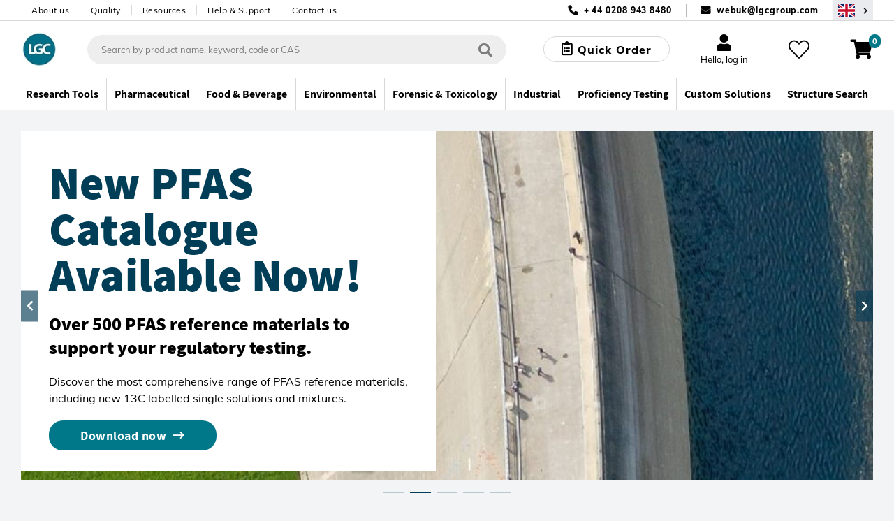

--- FILE ---
content_type: text/html;charset=UTF-8
request_url: https://www.lgcstandards.com/GB/en/?ObjectPath=/Shops/LGC
body_size: 42701
content:























<!DOCTYPE html>
<html lang="en">
	<head> <title>LGC Standards: Reference Materials, Standards &amp; Testing</title> <meta http-equiv="Content-Type" content="text/html; charset=utf-8"/> <meta content="IE=Edge" http-equiv="X-UA-Compatible"/> <meta name="country" content="GB"> <meta name="geography" content="GB"> <meta name="language" content="en"> <meta name="google-site-verification" content="M7rPbHH5X2hKMQUZcGQ8d3h-0odtnUeLftTWo7nDCHM"/> <meta name="viewport" content="width=device-width, initial-scale=1.0"> <meta name="keywords" content="lgc"/> <meta name="description" content="Leading global producer of reference materials & proficiency testing schemes. Over 100,000 reference material products available online. 30+ years experience."/> <meta name="og:title" content="LGC Standards: Reference Materials, Standards & Testing"/> <meta name="og:description" content="Leading global producer of reference materials & proficiency testing schemes. Over 100,000 reference material products available online. 30+ years experience."/> <meta name="og:url" content="https://www.lgcstandards.com/GB/en"/> <link rel="preload" href="https://cdn.optimizely.com/js/5388332226576384.js" as="script"> <link rel="preconnect" href="https://logx.optimizely.com"> <script>

    function getCookie(name) {
      var nameEQ = name + "=";
      var cookies = document.cookie.split(';');
      for (var i = 0; i < cookies.length; i++) {
        var c = cookies[i];
        while (c.charAt(0) === ' ') {
          c = c.substring(1);
        }
        if (c.indexOf(nameEQ) === 0) {
          return decodeURIComponent(c.substring(nameEQ.length));
        }
      }
      return "";
    }

    if(getCookie('OptanonConsent').indexOf('C0002:1') == -1){
      window.optimizely = window.optimizely || [];
      window.optimizely.push({
        "type": "holdEvents"
      });
    }
    </script> <script src="https://cdn.optimizely.com/js/5388332226576384.js"></script> <script>
    if (getCookie('OptanonConsent').indexOf('C0002:0') != -1 && getCookie('OptanonConsent').indexOf('interactionCount=0') == -1) {
      window["optimizely"].push({
        "type": "disable",
        "scope": "tracking"
      });

    }  else if(getCookie('OptanonConsent').indexOf('C0002:1') != -1){
      window.optimizely = window.optimizely || [];
      window.optimizely.push({
          "type": "sendEvents"
      });
    }

    document.addEventListener('click', function(e){
      if(e.target.matches('#cookie-accept') && getCookie('OptanonConsent').indexOf('C0002:1') != -1){
        window.optimizely = window.optimizely || [];
        window.optimizely.push({
            "type": "sendEvents"
        });
      } else if (e.target.matches('#cookie-accept') && getCookie('OptanonConsent').indexOf('C0002:1') == -1){
        window["optimizely"].push({
          "type": "disable",
          "scope": "tracking"
        });
      }
    });
    </script> <link rel="shortcut icon" type="image/x-icon" media="all" href="/_ui/responsive/theme-lgc/images/favicon.ico"/> <link rel="canonical" href="https://www.lgcstandards.com/GB/en"/> <link rel="alternate" hreflang="x-default" href="https://www.lgcstandards.com/GB/en"/> <link rel="alternate" href="https://www.lgcstandards.com" hreflang="en-GB"/> <link rel="alternate" href="https://www.lgcstandards.com/IT/it" hreflang="it-IT"/> <link rel="alternate" href="https://www.lgcstandards.com/PL/pl" hreflang="pl-PL"/> <link rel="alternate" href="https://www.lgcstandards.com/CN/zh" hreflang="zh-CN"/> <link rel="alternate" href="https://www.lgcstandards.com/IT/en" hreflang="en-IT"/> <link rel="alternate" href="https://www.lgcstandards.com/DE/en" hreflang="en-DE"/> <link rel="alternate" href="https://www.lgcstandards.com/FR/en" hreflang="en-FR"/> <link rel="alternate" href="https://www.lgcstandards.com/US/en" hreflang="en-US"/> <link rel="alternate" href="https://www.lgcstandards.com/FR/fr" hreflang="fr-FR"/> <link rel="alternate" href="https://www.lgcstandards.com/DE/de" hreflang="de-DE"/> <link rel="alternate" href="https://www.lgcstandards.com/PL/en" hreflang="en-PL"/> <link rel="alternate" href="https://www.lgcstandards.com/ES/en" hreflang="en-ES"/> <link rel="alternate" href="https://www.lgcstandards.com/CN/en" hreflang="en-CN"/> <link rel="alternate" href="https://www.lgcstandards.com/ES/es" hreflang="es-ES"/> <link rel="stylesheet" href="/_ui/responsive/theme-lgc/css/fonts.css?v=202601150828" media="all"> <link rel="stylesheet" type="text/css" media="all" href="/wro/js_build.css?v=202601150828"/> <link rel="stylesheet" type="text/css" media="all" href="/wro/new_build.css?v=202601150828"/> <script>
		/*<![CDATA[*/
		
		var ACC = { config: {} };
			ACC.config.contextPath = "";
			ACC.config.urlEncodedContextPath = "/GB/en";
			ACC.config.encodedContextPath = "/GB/en";
			ACC.config.commonResourcePath = "/_ui/desktop/common";
			ACC.config.themeResourcePath = "/_ui/desktop/theme-lgc";
			ACC.config.siteResourcePath = "/_ui/desktop/site-lgcstandards";
			ACC.config.language = "en";
			ACC.config.rootPath = "/_ui/desktop";
			ACC.config.webservicesPath = "/GB/en/lgcwebservices";
			ACC.pwdStrengthVeryWeak = 'Very weak';
			ACC.pwdStrengthWeak = 'Weak';
			ACC.pwdStrengthMedium = 'Medium';
			ACC.pwdStrengthStrong = 'Strong';
			ACC.pwdStrengthVeryStrong = 'Very strong';
			ACC.pwdStrengthUnsafePwd = 'password.strength.unsafepwd';
			ACC.pwdStrengthTooShortPwd = 'Too short';
			ACC.pwdStrengthMinCharText = '';
			ACC.accessibilityLoading = 'aria.pickupinstore.loading';
			ACC.accessibilityStoresLoaded = 'aria.pickupinstore.storesloaded';
			ACC.glossaryPageTitlePrefix = 'What is';
			ACC.glossaryPageTitlePunctiationMark = '?';
			ACC.config.CSRFToken = "93381ef6-b731-4c7d-b7b2-5949179a0365";
			ACC.config.structureSearchPageMaxSize = "0";
			ACC.searchPlaceholder = 'Search by product name, keyword, code or CAS';
			ACC.searchPlaceholderMobile = 'Search';
			ACC.searchProductsBtn = 'See all products';
			ACC.searchProductsTitle = 'Products';
			ACC.searchSuggestionTitle = 'Suggestions';
			ACC.searchStructureSearchTitle = 'Structure Search';
			ACC.invoicePayAll = 'Pay all invoices';
			ACC.invoicePayAllDeselect = 'Deselect all invoices';
			ACC.searchContentTitle = 'Content';
			ACC.searchContentBtn = 'See all content';
			ACC.searchDocumentTitle = 'Documents';
			ACC.searchDocumentBtn = 'See all documents';
			ACC.newProductText = 'NEW!';
			ACC.newProductTooltipText = 'Newly added product!';
			ACC.discountedProductText = 'Special Offer';
			ACC.discountedProductTooltipText = 'Special Offer';
			ACC.noSearchResultsHeadline = '0 Search Results';
			ACC.noResultsCustomsTitle = 'Can’t find exactly what you need?';
			ACC.noResultsCustomsText = 'One of our custom-made smart solutions could be the answer.';
			ACC.noResultsCustomsLink = 'Request a quote';
			ACC.noResultsStructureSearchTitle = 'Search by structure';
			ACC.noResultsStructureSearchText = 'Search our catalogue using advanced query feature.';
			ACC.noResultsStructureSearchLink = 'Structure search';
			ACC.noResultsContactTitle = 'Speak to an adviser';
			ACC.noResultsContactLink = 'Further contact options';
			ACC.addTocartText = 'Add to cart';
			ACC.requestQuoteText = 'Request Quote';
			ACC.orderSampleText = 'Order sample';
			ACC.categoryFacetText = 'Categories';
			ACC.productTypeText = 'Product Type';
			ACC.viewDetailsText = 'View Details';

			var ISPRICEENABLED = "false";
			var LANG  = '/GB/en';
			var PORT  =  ":443";
			var FULLPATH = "";
			var CURRENTCOUNTRYEMAIL ="WebUK@LGCGroup.com";
			var CURRENTCOUNTRYNUMBER ="+ 44 0208 943 8480";
			var SEARCHDELAY = 200;
			var USER_EMAIL = "";
			var SESSION_TIMEOUT = 1800;
			var BROCHURE_MODE = false;

			if (PORT !== ":443") {
					FULLPATH = "www.lgcstandards.com" + PORT + LANG;
				}
			else {
				FULLPATH = "www.lgcstandards.com"  + LANG;
			}
			
			ACC.config.similarityApiEnabled = false;
		/*]]>*/
	</script> <script>(function(w,d,s,l,i){w[l]=w[l]||[];w[l].push({'gtm.start':
		new Date().getTime(),event:'gtm.js'});var f=d.getElementsByTagName(s)[0],
		j=d.createElement(s),dl=l!='dataLayer'?'&l='+l:'';j.async=true;j.src=
		'https://www.googletagmanager.com/gtm.js?id='+i+dl;f.parentNode.insertBefore(j,f);
		})(window,document,'script','dataLayer','GTM-TQDG5Z');</script> <script>
    var ALGOLIA_QUERY_ID = '';
    var PAGE_TYPE = "";
    var ALGOLIA_INDEXES = JSON.parse('{"statecannabis":{"appId":"YXQUVG298V","securedApiKey":"[base64]","index":"prod_standards_statecannabis_main","alias":"statecannabis","userToken":"e77e8613-f74a-11f0-b30e-425d3b58b5b0","validity":1769077753000},"product":{"appId":"YXQUVG298V","securedApiKey":"[base64]\u003d","index":"prod_standards_product_main","alias":"product","userToken":"e77e8613-f74a-11f0-b30e-425d3b58b5b0","validity":1769077753000},"productQuerySuggestions":{"appId":"YXQUVG298V","securedApiKey":"[base64]\u003d","index":"prod_standards_product_main_query_suggestions","alias":"productQuerySuggestions","userToken":"e77e8613-f74a-11f0-b30e-425d3b58b5b0","validity":1769077753000},"pharmacopeia":{"appId":"YXQUVG298V","securedApiKey":"[base64]\u003d","index":"prod_standards_pharmacopeia_main","alias":"pharmacopeia","userToken":"e77e8613-f74a-11f0-b30e-425d3b58b5b0","validity":1769077753000},"content":{"appId":"YXQUVG298V","securedApiKey":"[base64]\u003d","index":"prod_standards_content_main","alias":"content","userToken":"e77e8613-f74a-11f0-b30e-425d3b58b5b0","validity":1769077753000}}');
    
            var PRODUCT_PK = "";
        </script> <form id="algolia-form" method="post" action=""> <input type="hidden" name="queryID" value=""> <input type="hidden" name="CSRFToken" value="93381ef6-b731-4c7d-b7b2-5949179a0365"/> </form><script type="application/ld+json">
    {
      "@context": "https://schema.org/",
      "@type": "WebSite",
      "name": "LGC Standards",
      "url": "https://www.lgcstandards.com/GB/en",
      "potentialAction": {
        "@type": "SearchAction",
        "target": "https://www.lgcstandards.com/GB/en/search/?text={search_term_string}",
        "query-input": "required name=search_term_string"
      }
    }

    {
      "@context": "https://schema.org",
      "@type": "Organization",
      "name": "LGC Standards",
      "url": "https://www.lgcstandards.com/",
      "logo": "https://www.lgcstandards.com/medias/sys_master/root/h6c/hfb/10397484711966/10397484711966.jpg"
    }

    {
      "@context": "https://schema.org/",
      "@type": "BreadcrumbList",
      "itemListElement": [{
        "@type": "ListItem",
        "position": 1,
        "name": "Home",
        "item": "https://www.lgcstandards.com/GB/en/"
      }]
    }
</script></head> <body class="page-ResponsiveHomepage pageType-ContentPage template-pages-layout-landingLayout1Page pageLabel-responsive-homepage language-en page-newDesign "> <!--[if lte IE 9]><div style="padding:10px;text-align:center;background-color:#4a90e2;color:white;font-size:16px;">Our website is not suporting the browser you are using. Please upgrade it to IE11 or use another browser like Chrome or Firefox</div><![endif]--> <noscript><iframe src="//www.googletagmanager.com/ns.html?id=GTM-TQDG5Z" height="0" width="0" style="display:none;visibility:hidden"></iframe></noscript> <script src="/_ui/shared/js/analyticsmediator.js"></script> <script type="application/javascript">
      var dataLayer = dataLayer || [];
      var GA_NEWSLETTER_SUCCESS_PAGE = false;
      var GA_LOGIN_GC_EVENT = false;
      var GA_LOGIN_ERROR = false;
      var GA_USER_REGISTRATION_ERROR = false;
      var GA_UPDATE_PASSWORD_ERROR = false;
      var GA_WEBSITE_ERROR = false;
      var GA_WEB_SERVICE_NOT_RESPONDING = false;
    </script> <div class="gaApp"></div> <div id="page" class="punchout-wrapper session-timeout " data-currency-iso-code="USD"> <input id="showTestImages" type="hidden" value="false"/> <a href="#skip-to-content" class="skiptocontent" data-role="none">text.skipToContent</a> <a href="#skiptonavigation" class="skiptonavigation" data-role="none">text.skipToNavigation</a> <header id="mainHeader" class="main-header"> <div class="top-bar"> <div class="container top-bar__inner"> <nav> <ul class="nav-secondary-desktop"> <li class="nav-secondary-desktop__item"><a class="nav-secondary-desktop__link" href="/About-LGC-Standards">About us</a></li> <li class="nav-secondary-desktop__item"><a class="nav-secondary-desktop__link" href="/ourquality">Quality</a></li> <li class="nav-secondary-desktop__item"><a class="nav-secondary-desktop__link" href="/Resources">Resources</a></li> <li class="nav-secondary-desktop__item"><a class="nav-secondary-desktop__link" href="/support">Help & Support</a></li> <li class="nav-secondary-desktop__item"><a class="nav-secondary-desktop__link" href="/contact-us">Contact us</a></li> </ul> </nav> <div class="contact"> <span class="contact__item contact__item--phone">+ 44 0208 943 8480</span> <span class="contact__separator"></span> <span class="contact__item contact__item--email"> <a href="mailto:WebUK@LGCGroup.com">webuk@lgcgroup.com</a> </span> <button class="region-selector desktop-view" type="button" @click="onRegionSelectorClick('/GB/en/setCountryRegion', )" aria-label="Select your location"> <span class="country-flag country-flag--GB"></span> </button> </div> </div> </div> <div class="header-core"> <div class="header-core__content container"> <a class="header-core__logo" href="/GB/en/"> <img class="header-core__logo-img" title="" alt="" src="/medias/sys_master/root/h6c/hfb/10397484711966/10397484711966.jpg" width="59" height="51"> </a> <div class="search-form__wrapper" :class="{'search-form__wrapper--active': stickySearchActive}"> <div id="js-search-wrapper" v-cloak> <form id="search_form" name="search_form" method="get" action="/GB/en/search/" class="search"> <div class="autocomplete-container" v-loading.fullscreen.lock="addToCartData.addToCartIsAjaxLoading"> <div id="autocomplete" class="autocomplete"></div> </div> <button class="search__submit" type="button" aria-label="Search"> <i class="iconmoon icon-search-regular"></i></button> <div id="js-search-clear" class="clear-btn" onclick="searchClear()"></div> </form> <el-popover id="productAddedPopover" class="product-added-popover" v-model="addToCartData.shouldShowPopup" @hide="onCancelAddToCartPopup" trigger="manual"> <template v-if="addToCartData.successMessages.length"> <p :id="'addToCartSuccessMessage' + index" v-for="(message, index) in addToCartData.successMessages" :key="'successMessage' + index" class="product-added-popover__message">{{ message }}</p> </template> <template v-if="addToCartData.serverErrors.length"> <p :id="'addToCartErrorMessage' + index" v-for="(message, index) in addToCartData.serverErrors" :key="'errorMessage' + index" class="product-added-popover__message">{{ message }}</p> </template> <p id="addToCartProductInfo" class="product-added-popover__product-info" v-if="addToCartData.productCode" v-html="addToCartData.productCode + ' - ' + addToCartData.productName"></p> <template v-if="addToCartData.otherMessages.length"> <p :id="'addToCartOtherMessage' + index" v-for="(message, index) in addToCartData.otherMessages" :key="'otherMessage' + index" class="product-added-popover__message"> <strong>{{ message }}</strong> </p> </template> </el-popover> <el-dialog :visible.sync="!!addToCartData.mixPtRmWarning" v-cloak class="main-dialog mix-pt-rm-dialog" title="Please confirm!" :before-close="onCancelMixPtRm" v-loading="addToCartData.addToCartIsAjaxLoading"> <p>{{ addToCartData.mixPtRmWarning }}</p> <p class="mix-pt-rm-dialog__sub-title"> Do you want to proceed?</p> <span slot="footer"> <button class="_btn _btn--theme-inverted mix-pt-rm-dialog__btn mr-1" @click.prevent="onConfirmMixPtRm"> Ok</button> <button class="_btn _btn--theme-warning mix-pt-rm-dialog__btn" @click.prevent="onCancelMixPtRm"> Cancel</button> </span> </el-dialog> <script type="application/javascript">
    var USER_DETAILS = {"titleCode":"","firstName":"","lastName":"","email":"","company":"","deliveryCountry":"","billingAddressDisabled":false,"selectedShippingAddress":"","shippingAddresses":[],"shippingAddress":{"companyName":"","line1":"","line2":"","country":"","city":"","county":"","state":"","postCode":""},"billingAddress":{"companyName":"","line1":"","line2":"","city":"","country":"","county":"","state":"","postCode":""},"oem":false};
    var IS_RM_ACCOUNT = true;
    var IS_PT_ACCOUNT = false;
    var IS_RM_CART = false;
    var IS_CANADIAN_ANON = false;
    var TRC_CANDIDATE_PART_COMMS_GROUP = 'CAND';
    var MTO_COMMS_GROUP = 'MTO';
    var CUSTOM_STOCK_SEGMENT = true;
    var IS_ANONYMOUS = true;
    var IFS_CANADA_RESTRICTIONS = true;
    var COMMON_ERROR_MESSAGE = 'Something went wrong, please try again later.';
    var UPDATE_BTN_STATE_FN_COLLECTION = [];
    var COPIED_TO_CLIPBOARD_TEXT = 'Copied to clipboard';
    var IS_DUMMY_UNIT = false;
    var ACCOUNT_NUMBER = "";
    var IN_STOCK_MESSAGE = "In stock";
    var OUT_OF_STOCK_MESSAGE = "Please enquire";
    var EXPECTED_STOCK_MESSAGE = "Stock expected";
    var MTO_STOCK_MESSAGE = "Made to Order";
</script> <el-dialog id="requestQuoteDialog" :visible.sync="requestQuote.dialogVisible" class="main-dialog request-quote-dialog" title="Item you're enquiring about:" v-loading="requestQuote.loading" v-cloak> <div class="main-dialog__title text-center" v-if="requestQuote.displayProductCode">{{requestQuote.productName}}; {{requestQuote.displayProductCode}}</div> <div class="create-account"> <a href="/login">Log in to auto fill</a> </div> <div class="create-account"> <el-form data-vv-scope="requestQuoteForm" id="requestQuoteForm" class="account-form--form el-form--label-top"> <div class="form-element__title icon"> <el-form-item prop="titleCode" label="Title"> <el-select v-model="userDetails.titleCode" name="titleCode" placeholder=""> <el-option label="Dr" value="Dr"></el-option> <el-option label="Miss" value="Miss"></el-option> <el-option label="Mr" value="Mr"></el-option> <el-option label="Mrs" value="Mrs"></el-option> <el-option label="Ms" value="Ms"></el-option> <el-option label="Mx" value="Mx"></el-option> <el-option label="Prof" value="Prof"></el-option> </el-select> </el-form-item> </div> <div class="form-element__name icon"> <el-form-item prop="firstName" label="First Name *"> <el-input v-model="userDetails.firstName" data-vv-delay="500" v-validate="'required|verify_textFields'" data-vv-as="First Name" name="firstName" :class="{'input': true, 'is-danger': errors.has('requestQuoteForm.firstName') }"></el-input> <p class="is-danger"> {{ errors.first('requestQuoteForm.firstName') }} </p> </el-form-item> </div> <div class="form-element__name form-element__name--lastname icon"> <el-form-item prop="lastName" label="Last Name *"> <el-input v-model="userDetails.lastName" data-vv-delay="500" v-validate="'required|verify_textFields'" data-vv-as="Last Name" name="lastName" :class="{'input': true, 'is-danger': errors.has('requestQuoteForm.lastName') }"></el-input> <p class="is-danger"> {{ errors.first('requestQuoteForm.lastName') }} </p> </el-form-item> </div> <div class="form-element__email icon"> <el-form-item prop="email" label="Email *"> <el-input v-model="userDetails.email" data-vv-delay="500" v-validate="'required|email'" name="email" type="email" :class="{'input': true, 'is-danger': errors.has('requestQuoteForm.email') }"></el-input> <p class="is-danger"> {{ errors.first('requestQuoteForm.email') }} </p> </el-form-item> </div> <div class="form-element__phone-number-wrapper"> <label class="el-form-item__label">Phone Number *</label> <div class="form-element__area-code"> <el-form-item prop="phoneCountryCode"> <el-select v-model="requestQuote.form.phoneCountryCode" filterable default-first-option automatic-dropdown no-match-text="no matches" no-data-text="no matches" placeholder="" data-vv-delay="500" v-validate="'required'" name="phoneCountryCode" :class="{'input': true, 'is-danger': errors.has('requestQuoteForm.phoneCountryCode') }"> <el-option v-for="(item,index) in requestQuote.allCountries" :key="index + '-' + item.countryPhone" :label="item.countryPhone + ' (' + item.countryName + ')'" :value="item.countryPhone + ' (' + item.countryName + ')'"> </el-option> </el-select> <p class="is-danger"> {{ errors.first('requestQuoteForm.phoneCountryCode') }} </p> </el-form-item> </div> <div class="form-element__phone-number icon"> <el-form-item prop="phoneNumber"> <el-input id="phoneNumber" v-model="requestQuote.form.phoneNumber" data-vv-delay="500" v-validate="'required|numeric'" name="phoneNumber" data-vv-as="Phone" :class="{'input': true, 'is-danger': errors.has('requestQuoteForm.phoneNumber') }"></el-input> <p class="is-danger"> {{ errors.first('requestQuoteForm.phoneNumber') }} </p> </el-form-item> </div> </div> <div class="form-element__company"> <el-form-item prop="company" label="Company *"> <el-input v-model="userDetails.company" data-vv-delay="500" v-validate="'required'" data-vv-as="Company" name="company" :class="{'input': true, 'is-danger': errors.has('requestQuoteForm.company') }"></el-input> <p class="is-danger"> {{ errors.first('requestQuoteForm.company') }} </p> </el-form-item> </div> <div class="form-element__address"> <div class="form-element__address-column"> <el-form-item> <br><label>Shipping address *</label> </el-form-item> <section v-if="!requestQuote.updateAddressModalVisible && userDetails.shippingAddresses.length"> <el-form-item> <label class="el-form-item__label" for="selectedShippingAddress"> Shipping address</label> <el-select v-model="userDetails.selectedShippingAddress" filterable default-first-option automatic-dropdown no-match-text="no matches" no-data-text="no matches" name="selectedShippingAddress" placeholder="" data-vv-delay="500" v-validate="'required'" @change="onShippingAddressSelect" :class="{'input': true, 'is-danger': errors.has('requestQuoteForm.selectedShippingAddress')}"> <el-option v-for="(item, index) in userDetails.shippingAddresses" :key="index" :label="formatAddress(item)" :value="index" :id="'shippingAddresses'+index"> </el-option> </el-select> <p class="is-danger"> {{ errors.first('requestQuoteForm.selectedShippingAddress') }} </p> </el-form-item> <a class="theme-link" href="#" @click.prevent="requestQuote.updateAddressModalVisible = true">Not the right shipping address?</a> </section> <section v-else> <el-form-item> <label class="el-form-item__label" for="shippingCompanyName"> Organisation name *</label> <el-input id="shippingCompanyName" v-model="userDetails.shippingAddress.companyName" :class="{'input': true, 'is-danger': errors.has('requestQuoteForm.shippingCompanyName') }" name="shippingCompanyName" data-vv-as="Organisation name" data-vv-delay="500" v-validate="'required'"></el-input> <p class="is-danger"> {{ errors.first('requestQuoteForm.shippingCompanyName') }} </p> </el-form-item> <el-form-item> <label class="el-form-item__label" for="shippingLine1"> Address line 1 *</label> <el-input id="shippingLine1" v-model="userDetails.shippingAddress.line1" name="shippingLine1" data-vv-as="Address Line 1" data-vv-delay="500" :class="{'input': true, 'is-danger': errors.has('requestQuoteForm.shippingLine1') }" v-validate="'required'"> </el-input> <p class="is-danger"> {{ errors.first('requestQuoteForm.shippingLine1') }} </p> </el-form-item> <el-form-item> <label class="el-form-item__label" for="shippingLine2"> Address line 2</label> <el-input id="shippingLine2" v-model="userDetails.shippingAddress.line2" name="shippingLine2"> </el-input> </el-form-item> <el-form-item> <label class="el-form-item__label" for="country"> Country * </label> <el-select v-model="userDetails.shippingAddress.country" filterable default-first-option automatic-dropdown no-match-text="no matches" no-data-text="no matches" name="shippingCountry" placeholder="" data-vv-delay="500" v-validate="'required'" :class="{'input': true, 'is-danger': errors.has('requestQuoteForm.shippingCountry')}"> <el-option v-for="(item,index) in requestQuote.allCountries" :key="item.countryIsoCode" :label="item.countryName" :value="item.countryIsoCode" :id="'shippingCountry'+index"> </el-option> </el-select> <p class="is-danger"> {{ errors.first('requestQuoteForm.shippingCountry') }} </p> </el-form-item> <el-form-item> <label class="el-form-item__label" for="shippingState"> <template v-if="userDetails.shippingAddress.country === 'US'">State *</template> <template v-else>County</template> </label> <template v-if="userDetails.shippingAddress.country === 'US'"> <el-select id="shippingState" v-model="userDetails.shippingAddress.state" filterable default-first-option placeholder="Please select" data-vv-delay="500" data-vv-as="State" name="shippingState" v-validate="'required'" :class="{'input': true, 'is-danger': errors.has('requestQuoteForm.shippingState') }"> <el-option v-for="(item, index) in requestQuote.usaStates" :key="item.stateIsoCode" :label="item.stateName" :value="item.stateIsoCode" :id="'shippingState'+index"> </el-option> </el-select> <p class="is-danger"> {{ errors.first('requestQuoteForm.shippingState') }} </p> </template> <el-input v-else id="shippingCounty" v-model="userDetails.shippingAddress.county" name="shippingCounty"> </el-input> </el-form-item> <el-form-item> <label class="el-form-item__label" for="city"> City *</label> <el-input id="shippingCity" v-model="userDetails.shippingAddress.city" v-validate="'required'" data-vv-delay="500" data-vv-as="City" :class="{'input': true, 'is-danger': errors.has('requestQuoteForm.shippingCity')}" name="shippingCity"> </el-input> <p class="is-danger"> {{ errors.first('requestQuoteForm.shippingCity') }} </p> </el-form-item> <el-form-item> <label class="el-form-item__label" for="shippingPostCode"> <template v-if="userDetails.shippingAddress.country === 'US'">Zip code *</template> <template v-else>Post code *</template> </label> <el-input v-model="userDetails.shippingAddress.postCode" name="shippingPostCode" data-vv-delay="500" data-vv-as="Post Code" v-validate="'required'" :class="{'input': true, 'is-danger': errors.has('requestQuoteForm.shippingPostCode')}"> </el-input> <p class="is-danger"> {{ errors.first('requestQuoteForm.shippingPostCode') }} </p> </el-form-item> <a class="theme-link" href="#" @click.prevent="selectFromExisting" v-if="userDetails.shippingAddresses.length">Select from existing</a> </section></div> <div class="form-element__address-column"> <el-form-item> <br><label>Billing address *</label> </el-form-item> <el-form-item> <label class="el-form-item__label" for="billingCompanyName"> Organisation name *</label> <el-input id="billingCompanyName" v-model="userDetails.billingAddress.companyName" :class="{'input': true, 'is-danger': errors.has('requestQuoteForm.billingCompanyName') }" name="billingCompanyName" data-vv-as="Organisation name" data-vv-delay="500" v-validate="'required'"></el-input> <p class="is-danger"> {{ errors.first('requestQuoteForm.billingCompanyName') }} </p> </el-form-item> <el-form-item> <label class="el-form-item__label" for="billingLine1"> Address line 1 *</label> <el-input id="billingLine1" v-model="userDetails.billingAddress.line1" name="billingLine1" data-vv-as="Address Line 1" :class="{'input': true, 'is-danger': errors.has('requestQuoteForm.billingLine1') }" :disabled="userDetails.billingAddressDisabled" data-vv-delay="500" v-validate="'required'"> </el-input> <p class="is-danger"> {{ errors.first('requestQuoteForm.billingLine1') }} </p> </el-form-item> <el-form-item> <label class="el-form-item__label" for="billingLine2"> Address line 2</label> <el-input id="billingLine2" v-model="userDetails.billingAddress.line2" :disabled="userDetails.billingAddressDisabled" name="billingLine2"> </el-input> </el-form-item> <el-form-item> <label class="el-form-item__label" for="country"> Country * </label> <el-select v-model="userDetails.billingAddress.country" filterable default-first-option automatic-dropdown no-match-text="no matches" no-data-text="no matches" name="billingCountry" placeholder="" data-vv-delay="500" v-validate="'required'" :disabled="userDetails.billingAddressDisabled" :class="{'input': true, 'is-danger': errors.has('requestQuoteForm.billingCountry')}"> <el-option v-for="(item,index) in requestQuote.allCountries" :key="item.countryIsoCode" :label="item.countryName" :value="item.countryIsoCode" :id="'billingCountry'+index"> </el-option> </el-select> <p class="is-danger"> {{ errors.first('requestQuoteForm.billingCountry') }} </p> </el-form-item> <el-form-item> <label class="el-form-item__label" for="billingState"> <template v-if="userDetails.billingAddress.country === 'US'">State *</template> <template v-else>County</template> </label> <template v-if="userDetails.billingAddress.country === 'US'"> <el-select id="billingState" v-model="userDetails.billingAddress.state" filterable default-first-option placeholder="Please select" data-vv-delay="500" data-vv-as="State" name="billingState" :disabled="userDetails.billingAddressDisabled" v-validate="'required'" :class="{'input': true, 'is-danger': errors.has('requestQuoteForm.billingState') }"> <el-option v-for="(item, index) in requestQuote.usaStates" :key="item.stateIsoCode" :label="item.stateName" :value="item.stateIsoCode" :id="'billingState'+index"> </el-option> </el-select> <p class="is-danger"> {{ errors.first('requestQuoteForm.billingState') }} </p> </template> <el-input v-else id="billingCounty" v-model="userDetails.billingAddress.county" :disabled="userDetails.billingAddressDisabled" name="billingCounty"> </el-input> </el-form-item> <el-form-item> <label class="el-form-item__label" for="city"> City *</label> <el-input id="billingCity" v-model="userDetails.billingAddress.city" :disabled="userDetails.billingAddressDisabled" v-validate="'required'" data-vv-delay="500" data-vv-as="City" :class="{'input': true, 'is-danger': errors.has('requestQuoteForm.billingCity')}" name="billingCity"> </el-input> <p class="is-danger"> {{ errors.first('requestQuoteForm.billingCity') }} </p> </el-form-item> <el-form-item> <label class="el-form-item__label" for="billingPostCode"> <template v-if="userDetails.billingAddress.country === 'US'">Zip code *</template> <template v-else>Post code *</template> </label> <el-input v-model="userDetails.billingAddress.postCode" name="billingPostCode" data-vv-delay="500" data-vv-as="Post Code" :disabled="userDetails.billingAddressDisabled" v-validate="'required'" :class="{'input': true, 'is-danger': errors.has('requestQuoteForm.billingPostCode')}"> </el-input> <p class="is-danger"> {{ errors.first('requestQuoteForm.billingPostCode') }} </p> </el-form-item> <el-form-item v-if="!userDetails.billingAddressDisabled"> <el-checkbox name="sameAsShipping" class="primary-checkbox primary-checkbox--small primary-checkbox--label" label="Same as Shipping Details" v-model="requestQuote.form.sameAsShipping" @change="onBillingCheckboxChange"> </el-checkbox> </el-form-item></div> </div> <div class="form-element__country"> <div class="form-element__country-column"> <div class="el-form-item"> <label class="el-form-item__label _tooltip-label" for="country"> Delivery country *<el-popover placement="top-start" width="320" trigger="hover"> <span slot="reference" class="icon info tooltip"></span> <slot name="content" class="tooltiptext"> Please enter the country to which this item will be delivered</slot> </el-popover> </label> <el-select v-model="userDetails.deliveryCountry" filterable default-first-option automatic-dropdown no-match-text="no matches" no-data-text="no matches" name="country" placeholder="" data-vv-delay="500" v-validate="'required'" :class="{'input': true, 'is-danger': errors.has('requestQuoteForm.deliveryCountry')}"> <el-option v-for="(item,index) in requestQuote.allCountries" :key="item.countryIsoCode" :label="item.countryName" :value="item.countryIsoCode" :id="'createAccountCountry'+index"> </el-option> </el-select> <p class="is-danger"> {{ errors.first('requestQuoteForm.deliveryCountry') }} </p> </div> </div> <div class="form-element__country-column"> <div class="el-form-item"> <div class="form-element--label"> <label class="el-form-item__label">Desired delivery date</label> </div> <el-input v-model="requestQuote.form.desiredDeliveryDate" name="desiredDeliveryDate"> </el-input> </div> </div> </div> <div class="form-element__trio"> <div class="form-element__packsize icon"> <el-form-item prop="packSize" label="Pack size *"> <el-input v-model="requestQuote.form.packSize" :readonly="requestQuote.packSizeReadonly" data-vv-delay="500" v-validate="'required'" name="packSize" data-vv-as="Pack size" :class="{'input': true, 'is-danger': errors.has('requestQuoteForm.packSize') }"></el-input> <p class="is-danger"> {{ errors.first('requestQuoteForm.packSize') }} </p> </el-form-item> </div> <div class="form-element__quantity form-element__quantity--additional icon"> <el-form-item prop="quantity" label="Quantity &#42"> <el-input v-model="requestQuote.form.quantity" data-vv-delay="500" type="number" v-validate="'required|max_value:999'" name="quantity" data-vv-as="Quantity" :class="{'input': true, 'is-danger': errors.has('requestQuoteForm.quantity') }"></el-input> <p class="is-danger"> {{ errors.first('requestQuoteForm.quantity') }} </p> </el-form-item> </div> <div class="form-element__exact-weight icon"> <el-form-item prop="exact-weight"> <label class="el-form-item__label _tooltip-label"> Exact Weight Packaging<el-popover placement="top-end" width="320" trigger="hover"> <span slot="reference" class="icon info tooltip"></span> <slot name="content" class="tooltiptext"> Please select if you require our precision weighing and packaging service.</slot> </el-popover> </label> <el-checkbox v-model="requestQuote.form.exactWeight" name="exact-weight" class="primary-checkbox"> Exact weight required</el-checkbox> </el-form-item> </div> </div> <label class="el-form-item__label">Additional requirements</label> <div class="form-element__trio form-element__trio--reset-mt"> <el-form-item> <el-checkbox v-model="requestQuote.form.alternativeAcceptable" class="primary-checkbox"> Alternatives acceptable<el-popover width="320" trigger="hover"> <span slot="reference" class="icon info tooltip"></span> <slot name="content" class="tooltiptext"> if checked, we will discuss alternatives with you if we are unable to fill your request from existing stock</slot> </el-popover> </el-checkbox> </el-form-item> <el-form-item> <el-checkbox v-model="requestQuote.form.multiLotAcceptable" class="primary-checkbox"> Multiple lots acceptable<el-popover width="320" trigger="hover"> <span slot="reference" class="icon info tooltip"></span> <slot name="content" class="tooltiptext"> if checked, the order may be filled from multiple different lots</slot> </el-popover> </el-checkbox> </el-form-item> <el-form-item> <el-checkbox v-model="requestQuote.form.recurringNeed" class="primary-checkbox"> Recurring need<el-popover width="320" trigger="hover"> <span slot="reference" class="icon info tooltip"></span> <slot name="content" class="tooltiptext"> check to inform us that you intend to order again. Leave unchecked if this is a one-time order</slot> </el-popover> </el-checkbox> </el-form-item> </div> <div class="form-element__comments"> <el-form-item label="Comments"> <el-input type="textarea" v-model="requestQuote.form.comments" name="comments" placeholder="Eg. industry, application, method, special requests, quality or testing requirements."></el-input> </el-form-item> </div> <div class="request-quote-dialog__buttons-wrapper"> <a href="#" @click.prevent="requestQuote.dialogVisible = false" class="theme-link mr-2"> Cancel</a> <button id="enquireQuoteButton" @click.prevent="enquireQuote" class="button button--primary" :disabled="!isRequestFormValid"> <i class="iconmoon icon-envelope-regular"></i>&nbsp; Email enquiry</button> </div> </el-form> </div> </el-dialog> <el-dialog id="requestQuoteSubmissionResponse" class="main-dialog request-quote-dialog__response" :visible.sync="requestQuote.submissionDialogVisible" v-cloak> <div v-if="requestQuote.submissionSuccess"> <h2 class="el-dialog__title">Thank you</h2> <p class="el-dialog__message">We will respond to your enquiry shortly.</p> </div> <div v-else> <p class="el-dialog__message">Something went wrong, please try again later.</p> </div> <button @click="requestQuote.submissionDialogVisible = false" class="_btn _btn--theme-primary">Close</button> </el-dialog> </div> </div> <a id="searchStickyBtn" href="#" class="header-core__search-icon mobile-view" @click.prevent="onStickySearchClick"> <i class="iconmoon icon-search-light"></i> </a> <a class="header-core__button header-core__button--quick-order" href="/GB/en/quickOrder"><span class="desktop-view">Quick Order</span></a> <el-popover placement="bottom" class="account" width="220" popper-class="account__popper" trigger="hover" v-cloak> <a :href="isMobile ? 'javascript:void(0)' : '/GB/en/login'" slot="reference" class="account__mini"> <i class="iconmoon icon-user-solid"></i> <div class="account__greeting">Hello, log in</div> </a> <div class="account"> <a href="/GB/en/login" id="loginBt" class="account__login-btn"> Login </a> or <br> <a id="createBt" href="/GB/en/login#create" class="regular-link">Create account</a> </div> </el-popover> <div class="header-core__my-favourites"> <template v-if="isAnonymous"> <el-popover placement="top-start" width="200" trigger="hover" :open-delay="1000" :disabled="isMobile" content="Like what you see? Save to your favourites and review later in your account"> <a slot="reference" href="#" class="header-core__icon" aria-label="My favourites" @click.prevent="favReferenceLogin"> <i class="iconmoon icon-heart-light"></i> </a> </el-popover> </template> <template v-else> <a href="/GB/en/my-account/favourites" class="header-core__icon" aria-label="My favourites"> <i :class="['iconmoon', isMyFavouritesListEmpty ? 'icon-heart-light' : 'icon-heart-solid']"></i> </a> </template> </div> <script type="application/javascript">
  var IS_MY_FAV_LIST_EMPTY = true;
  var IS_REFERER_RESPONSE;
  var FAV_RESPONSE_LIST = [];
  var FAV_RESPONSE_ERROR = [];
  var POPUP_DISPLAY_TIME;
  
  POPUP_DISPLAY_TIME =3000;
  
  
  IS_REFERER_RESPONSE = false;
  
  // Adding response in the list to send it to favourite confirmation popup
  if (IS_REFERER_RESPONSE) {
    FAV_RESPONSE_LIST.productCode = "";
    FAV_RESPONSE_LIST.productName = "";
    FAV_RESPONSE_LIST.successMessage = "";
    
  }
</script> <script type="application/javascript">
  var CART_URL = "/GB/en/cart";
</script> <div class="mc-component"> <a href="/GB/en/cart" class="mc-component__mini-cart" @click.prevent="onCartIconClick"> <i class="iconmoon icon-shopping-cart-solid"></i> <span v-if="cartData" class="mc-component__mini-cart-count" v-cloak>{{ cartItemsCount }}</span> <span v-else class="mc-component__mini-cart-count">0</span> </a> <template v-if="cartData" v-cloak> <div class="mc-component__overlay" v-show="miniCartOpen" @click="miniCartOpen = false"> </div> <transition name="slide-fade"> <div class="mc-component__wrapper" v-show="miniCartOpen" v-loading="updateQuantityLoading"> <div id="mcComponentHeader" class="mc-component__header" ref="miniCartHeader"> <div class="mc-component__header-top"> <div class="mc-component__mini-cart-wrapper"> <div v-if="!emptyCart" class="mc-component__mini-cart mc-component__mini-cart--no-pointer"> <i class="iconmoon icon-shopping-cart-solid"></i> <span class="mc-component__mini-cart-count">{{cartData.totalNumberOfProducts}}</span> </div> </div> <template v-if="!emptyCart"> <div class="mc-component__header-link"> <a href="/GB/en/cart" id="miniCartViewEdit">View/edit cart</a> </div> </template> <a class="mc-component__close" href="#" @click.prevent="miniCartOpen = false"> <i class="iconmoon icon-times-regular"></i> </a> </div> <template v-if="emptyCart"> <div class="mc-component__empty-container"> <div class="iconmoon icon-shopping-cart-solid"></div> <p class="mc-component__descr">Your shopping cart is currently empty.</p> <a id="miniCartContinueShopping" class="mc-component__btn _btn _btn--primary" href=""> Continue shopping </a> </div> <div class="mc-component__anonymous-container mc-component__anonymous-container--mt"> <p class="mc-component__descr">Login to view pricing & checkout</p> <a id="miniCartViewCartAnon" href="/GB/en/cart" class="mc-component__btn _btn _btn--secondary--solid"> View cart </a> </div> </template> <template v-else> <div class="mc-component__header-body"> <div class="mc-component__anonymous-container"> <p class="mc-component__anonymous-descr"> Please note, shipping and tax are calculated on the checkout page. </p> <p class="mc-component__anonymous-descr-title">Login to view pricing & checkout</p> <a id="miniCartLoginRegister" href="/GB/en/login" class="mc-component__btn _btn _btn--secondary--solid"> <i class="iconmoon icon-lock-regular"></i>&nbsp;Login / Register </a> </div> </div> </template> </div> <div class="mc-component__body" ref="miniCartBody"> <div class="mc-component__error-message error-message" v-if="errorMessage">{{errorMessage}}</div> <template v-if="cartData.entries.length"> <div class="mc-component__items"> <div v-for="(entry, index) in cartData.entries" :key="'entryKey' + index" class="mc-component__item"> <div class="mc-component__item-props-wrapper"> <div class="mc-component__left-col"> <h5 class="mc-component__item-brand-name"> <a :href="'/GB/en'+ entry.product.url">{{entry.product.manufacturer}}</a> </h5> <h6 class="mc-component__item-product-name"> <a :href="'/GB/en' + entry.product.url">{{entry.product.name}}</a> </h6> <p class="mc-component__item-product-props"> Product code: &nbsp;<strong>{{entry.product.code}}</strong> </p> <p class="mc-component__item-product-props" v-if="entry.product.casNumber"> CAS: <strong>{{entry.product.casNumber}}</strong> </p> <p class="mc-component__item-product-props" v-if="entry.product.uom"> Pack size: <strong>{{entry.product.uom}}</strong> </p> <p class="mc-component__item-product-props"> <template v-if="entry.product.atccProductFlag"> Biosafety Level <template> <el-popover placement="top-start" width="320" trigger="hover"> <slot name="content"> <span class="tooltiptext"> You must comply with your country’s regulations. </span> </slot> <span slot="reference"> <span class="icon info tooltip"></span> </span> </el-popover> </template> : <strong>{{entry.product.biosafetyLevel == -1 ? '-' : entry.product.biosafetyLevel}}</strong> <br> </template> <template v-else-if="entry.product.euTariffCode"> Tariff Code: <strong>{{entry.product.euTariffCode}}</strong> </template> </p> </div> <div class="mc-component__right-col"> <div> <quantity-component v-model.lazy="entry.quantity" @input="updateQuantity(entry, index, $event)" max-value-message="The maximum amount of items you can place in one order is 999" :disabled="entry.product.disableQuantityUpdateButton"/> </div> </div> </div> <template v-if="entry.product.exactWeight && entry.services"> <div v-for="(service, serviceIndex) in entry.services" :key="'serviceKey' + serviceIndex" class="mc-component__item-props-wrapper"> <div> <p class="mc-component__item-product-props">{{ service.name }}</p> </div> <div class="mc-component__exact-weight-inner"> <el-checkbox :id="'miniCartExactWeight' + index" v-model="service.selected" class="primary-checkbox primary-checkbox--small" @change="onServiceChange(entry.entryNumber, index, service, calcMiniCartBodyHeight, 'MiniCart')"></el-checkbox> </div> </div> </template> <div class="mc-component__item-props-wrapper mc-component__item-props-wrapper--bottom-aligned"> <div class="mc-component__item-tags mc-component__left-col"> <template v-if="entry.product.isMTOProduct"> <div class="cart__item-tag cart__item-tag--transparent"> <strong>Made to Order</strong> </div> </template> <template v-if="entry.product.controlledProduct && !entry.product.atccProductFlag"> <div class="cart__item-tag cart__item-tag--transparent"> <strong>Controlled product</strong> </div> </template> <template v-if="entry.product.controlledProduct && entry.product.atccProductFlag"> <div class="cart__item-tag cart__item-tag--transparent"> <strong>Restrictions may apply</strong> </div> </template> <template v-if="entry.product.newProduct"> <div class="cart__item-tag cart__item-tag--transparent"> <strong>NEW</strong> </div> </template> <template v-if="entry.product.shortShelfLife || entry.product.shortExpiry"> <div class="cart__item-tag cart__item-tag--transparent"> <strong>Short shelf life</strong> </div> </template> <template v-if="entry.product.freightRestrictedProduct"> <div class="cart__item-tag cart__item-tag--transparent"> <strong>Freight restricted</strong> </div> </template> </div> <div class="mc-component__right-col mc-component__item-total-wrapper"> <div class="mc-component__item-total-inner"> <div class="mc-component__item-remove"> <a :id="'removeMiniCartItem' + index" href="#" class="mc-component__remove-bt" @click.prevent="onRemoveItemClick(index)"> </i>Remove </a> </div> </div> </div> </div> </div> </div> <div class="mc-component__emty-cart-wrapper"> <a @click.prevent="onEmptyCartClick" href="#" class="mc-component__remove-bt mc-component__remove-bt--empty" id="emptyMiniCart"> Empty cart </a> </div> </template> <div v-if="cartData.totalItems> displayNumberOfProducts" class="mc-component__additional-products"> <a href="/GB/en/cart" class="mc-component__additional-products-link">+&nbsp;{{cartData.totalItems - displayNumberOfProducts}} additional products</a> </div> </div> </div> </transition> </template> </div> <el-dialog :visible.sync="areYouSurePopup" :title="removeAll ? 'Are you sure you want to remove all items from your cart?' : 'Are you sure you want to remove this item from your cart?'" :modal-append-to-body="false" class="main-dialog confirm-remove-dialog" v-cloak> <div class="confirm-remove-dialog__inner" v-loading="isAjaxLoading"> <div class="confirm-remove-dialog__description"> If not, click 'cancel'. You can also save this item for later. </div> <div class="confirm-remove-dialog__buttons-wrapper"> <a href="#" class="primary-link" @click.prevent="areYouSurePopup = false"> Cancel </a> <button type="button" class="_btn _btn--confirm" @click="onConfirmRemove"> {{removeAll ? 'Empty Cart' : 'Remove item'}} </button> </div> </div> </el-dialog> <a class="header-core__bars mobile-view" href="#" @click.prevent="onMobileMenuClick"></a> </div> </div> <div class="categories-desktop desktop-view"> <nav class="categories-desktop__content"> <ul class="categories-desktop__list"> <li class="categories-desktop__category"> <a href="/GB/en/Research-Tools/cat/323667" class="categories-desktop__category-name" id="categoryDesktopName1" data-en-label="Research Tools"> <span>Research Tools</span> </a> <div class="megamenu" id="megamenu1"> <a href="#" @click.prevent="closeMenu('megamenu1')" class="megamenu__close"> <i class="iconmoon icon-times-regular"></i> </a> <div class="megamenu__content megamenu__content_right-to-left"> <div class="megamenu__column megamenu__column_stamp"> <div class="megamenu__box-full"> <p class="megamenu__title">Everything on one site!</p> <p class="megamenu__phrase">TRC research chemicals are now fully available at lgcstandards.com</p> <a class="megamenu__button" href="https://www.lgcstandards.com/GB/en/TRC/cat/279854">Explore now</a> </div> <img class="megamenu__stamp" loading="lazy" src="/medias/sys_master/root/h59/h13/10583540957214/TRC-convergence-450x428.jpg"/> </div> <div class="megamenu__column megamenu__column_subcategories"> <div class="megamenu__first-subcategory-content"> <p class="megamenu__title">Our Products</p> <a href="/GB/en/Research-Tools/cat/323667" class="megamenu__link">View all</a> <div class="megamenu__subsubcategories megamenu__subsubcategories_two-columns"> <ul class="megamenu__subsubcategories-column megamenu__subsubcategories-column_first"> <li class="megamenu__subsubcategory megamenu__subsubcategory_vertical"> <a href="/GB/en/Research-Tools/Cancer-Research-Chemicals-and-Analytical-Standards/cat/362164">Cancer research</a> </li> <li class="megamenu__subsubcategory megamenu__subsubcategory_vertical"> <a href="/GB/en/Research-Tools/Neurology-Research-Chemicals-and-Analytical-Standards/cat/412649">Neurology</a> </li> <li class="megamenu__subsubcategory megamenu__subsubcategory_vertical"> <a href="/GB/en/Research-Tools/COVID-19-Research-Chemicals-and-Analytical-Standards/cat/324401">Covid-19 research</a> </li> <li class="megamenu__subsubcategory megamenu__subsubcategory_vertical"> <a href="/GB/en/Research-Tools/Infectious-Disease-Research-Chemicals-and-Analytical-Standards/cat/323710">Infectious disease research</a> </li> <li class="megamenu__subsubcategory megamenu__subsubcategory_vertical"> <a href="/GB/en/Pharmaceutical-Reference-Standards/Pharmaceutical-Toxicology-Reference-Materials-/cat/323830">Pharmaceutical toxicology</a> </li> <li class="megamenu__subsubcategory megamenu__subsubcategory_vertical"> <a href="/GB/en/Research-Tools/Synthetic-Chemistry-Reference-Tools/Stable-isotopes/cat/362379">Stable isotope labelled</a> </li> <li class="megamenu__subsubcategory megamenu__subsubcategory_vertical"> <a href="/GB/en/Research-Tools/Synthetic-Chemistry-Reference-Tools/cat/362372">Synthetic chemistry</a> </li> <li class="megamenu__subsubcategory megamenu__subsubcategory_vertical"> <a href="/GB/en/Research-Tools/Synthetic-Chemistry-Reference-Tools/Building-Blocks/cat/362374">Building blocks</a> </li> </ul> <ul class="megamenu__subsubcategories-column"> <li class="megamenu__subsubcategory megamenu__subsubcategory_vertical"> <a href="/GB/en/Research-Tools/Cell-Line-Analytical-Standards-/Next-generation-cancer-models/cat/323678">Next-generation cancer models</a> </li> <li class="megamenu__subsubcategory megamenu__subsubcategory_vertical"> <a href="/GB/en/Research-Tools/Cell-Line-Analytical-Standards-/hTERT-immortalised-cells/cat/323680">Immortalised primary cells</a> </li> <li class="megamenu__subsubcategory megamenu__subsubcategory_vertical"> <a href="/GB/en/Research-Tools/Cell-Line-Analytical-Standards-/Primary-cells/cat/323687">Primary cells</a> </li> <li class="megamenu__subsubcategory megamenu__subsubcategory_vertical"> <a href="/GB/en/Research-Tools/Cell-Line-Analytical-Standards-/cat/323668">Cell lines</a> </li> <li class="megamenu__subsubcategory megamenu__subsubcategory_vertical"> <a href="/GB/en/Research-Tools/Cell-Line-Analytical-Standards-/Immune-cells/cat/323691">Immune cells</a> </li> <li class="megamenu__subsubcategory megamenu__subsubcategory_vertical"> <a href="/GB/en/Research-Tools/Media-and-Reagents/cat/323699">Culture reagents</a> </li> <li class="megamenu__subsubcategory megamenu__subsubcategory_vertical"> <a href="/GB/en/Research-Tools/Microorganism-Reference-Strains-/cat/323719">Microorganisms</a> </li> <li class="megamenu__subsubcategory megamenu__subsubcategory_vertical"> <a href="/GB/en/Research-Tools/Virology-Reference-Strains/cat/323739">Virology strains</a> </li> </ul> </div> </div> <div class="megamenu__second-subcategory-content"> <p class="megamenu__title">Resources</p> <ul class="megamenu__subsubcategories megamenu__subsubcategories_horizontal"> <li class="megamenu__subsubcategory"><a href="/GB/en/Resources/TopicInsights">Topic insights</a></li> <li class="megamenu__subsubcategory"><a href="/GB/en/orderRequest">Custom quotation</a></li> </ul> </div> </div> </div> </div> </li> <li class="categories-desktop__category"> <a href="/GB/en/Pharmaceutical-Reference-Standards/cat/279492" class="categories-desktop__category-name" id="categoryDesktopName2" data-en-label="Pharmaceutical"> <span>Pharmaceutical</span> </a> <div class="megamenu" id="megamenu2"> <a href="#" @click.prevent="closeMenu('megamenu2')" class="megamenu__close"> <i class="iconmoon icon-times-regular"></i> </a> <div class="megamenu__content megamenu__content_right-to-left"> <div class="megamenu__column megamenu__column_stamp"> <div class="megamenu__box-full"> <p class="megamenu__title">Get 4 x 25mg for the price of 2!</p> <p class="megamenu__phrase">Stock up on 25mg Mikromol Impurity Reference Standards</p> <a class="megamenu__button" href="/GB/en/Mikromol/cat/279844?q=%3A%3Apromotion%3ASpecial+offer">Buy now</a> </div> <img class="megamenu__stamp" loading="lazy" src="/medias/sys_master/root/h49/h38/10739864469534/pharma-mm-promo-megabanner-450 x 430px/pharma-mm-promo-megabanner-450-x-430px.jpg"/> </div> <div class="megamenu__column megamenu__column_subcategories"> <div class="megamenu__first-subcategory-content"> <p class="megamenu__title">Our Products</p> <a href="/GB/en/Pharmaceutical-Reference-Standards/cat/279492" class="megamenu__link">View all</a> <div class="megamenu__subsubcategories megamenu__subsubcategories_two-columns"> <ul class="megamenu__subsubcategories-column megamenu__subsubcategories-column_first"> <li class="megamenu__subsubcategory megamenu__subsubcategory_vertical"> <a href="/GB/en/Pharmaceutical-Reference-Standards/API-Reference-Standards-Research-Materials/cat/323809">API standards</a> </li> <li class="megamenu__subsubcategory megamenu__subsubcategory_vertical"> <a href="/GB/en/Pharmaceutical-Reference-Standards/Excipient-Reference-Materials-/cat/371879">Excipient standards</a> </li> <li class="megamenu__subsubcategory megamenu__subsubcategory_vertical"> <a href="/GB/en/Pharmaceutical-Reference-Standards/Impurity-Reference-Materials-/cat/323810">Impurity standards</a> </li> <li class="megamenu__subsubcategory megamenu__subsubcategory_vertical"> <a href="/GB/en/Pharmaceutical-Reference-Standards/Nitrosamine-Reference-Materials/cat/389140">Nitrosamines</a> </li> <li class="megamenu__subsubcategory megamenu__subsubcategory_vertical"> <a href="/GB/en/Pharmaceutical-Reference-Standards/Pharmacopoeial-Reference-Standards/cat/324176">Pharmacopoeial standards</a> </li> <li class="megamenu__subsubcategory megamenu__subsubcategory_vertical"> <a href="/GB/en/Pharmaceutical-Reference-Standards/Pharmacopoeial-Reference-Standards/European-Pharmacopoeia-Ph-Eur-/cat/279516">European Pharmacopoeia (Ph. Eur.)</a> </li> <li class="megamenu__subsubcategory megamenu__subsubcategory_vertical"> <a href="/GB/en/Pharmaceutical-Reference-Standards/Pharmacopoeial-Reference-Standards/British-Pharmacopoeia/cat/279513">British Pharmacopoeia</a> </li> <li class="megamenu__subsubcategory megamenu__subsubcategory_vertical"> <a href="/GB/en/Pharmaceutical-Reference-Standards/Stable-Isotope-Labelled-Analytical-Standards/cat/323828">Stable isotope labelled standards</a> </li> <li class="megamenu__subsubcategory megamenu__subsubcategory_vertical"> <a href="/GB/en/pharmacopoeia-search">Pharmacopoeia listed materials</a> </li> </ul> <ul class="megamenu__subsubcategories-column"> <li class="megamenu__subsubcategory megamenu__subsubcategory_vertical"> <a href="/GB/en/Pharmaceutical-Reference-Standards/Enzyme-activator-inhibitor-and-substrate-reference-standards/cat/324179">Enzyme activators, inhibitors & substrates</a> </li> <li class="megamenu__subsubcategory megamenu__subsubcategory_vertical"> <a href="/GB/en/Pharmaceutical-Reference-Standards/Neurochemical-Analytical-Standards/cat/323822">Neurochemicals</a> </li> <li class="megamenu__subsubcategory megamenu__subsubcategory_vertical"> <a href="/GB/en/Pharmaceutical-Reference-Standards/Carbohydrate-Research-Chemicals-Analytical-Standards/cat/323824">Carbohydrates</a> </li> <li class="megamenu__subsubcategory megamenu__subsubcategory_vertical"> <a href="/GB/en/Pharmaceutical-Reference-Standards/Extractable-and-Leachable-Reference-Materials/cat/540295">Extractables and leachables</a> </li> <li class="megamenu__subsubcategory megamenu__subsubcategory_vertical"> <a href="/GB/en/Pharmaceutical-Reference-Standards/Pharmaceutical-Proficiency-Testing/cat/279507">Pharmaceutical proficiency testing</a> </li> <li class="megamenu__subsubcategory megamenu__subsubcategory_vertical"> <a href="/GB/en/Pharmaceutical-Reference-Standards/Pharmaceutical-Toxicology-Reference-Materials-/cat/323830">Pharmaceutical toxicology</a> </li> <li class="megamenu__subsubcategory megamenu__subsubcategory_vertical"> <a href="/GB/en/Pharmaceutical-Reference-Standards/Elemental-Impurity-Reference-Materials-/cat/279509">Elemental impurities</a> </li> <li class="megamenu__subsubcategory megamenu__subsubcategory_vertical"> <a href="/GB/en/Pharmaceutical-Reference-Standards/Physical-Property-Reference-Standards-/cat/279527">Physical properties</a> </li> </ul> </div> </div> <div class="megamenu__second-subcategory-content"> <p class="megamenu__title">Resources</p> <ul class="megamenu__subsubcategories megamenu__subsubcategories_horizontal"> <li class="megamenu__subsubcategory"><a href="/GB/en/Resources/Mikromol-White-Papers">White papers</a></li> <li class="megamenu__subsubcategory"><a href="/GB/en/ourquality">Accreditation</a></li> <li class="megamenu__subsubcategory"><a href="/GB/en/Resources/TopicInsights">Topic insights</a></li> </ul> </div> </div> </div> </div> </li> <li class="categories-desktop__category"> <a href="/GB/en/Food-and-Beverage-Reference-Materials/cat/279493" class="categories-desktop__category-name" id="categoryDesktopName3" data-en-label="Food & Beverage"> <span>Food & Beverage</span> </a> <div class="megamenu" id="megamenu3"> <a href="#" @click.prevent="closeMenu('megamenu3')" class="megamenu__close"> <i class="iconmoon icon-times-regular"></i> </a> <div class="megamenu__content megamenu__content_right-to-left"> <div class="megamenu__column megamenu__column_stamp"> <div class="megamenu__box-full"> <p class="megamenu__title">Free white paper </p> <p class="megamenu__phrase">PFAS on our Plate: The critical need for stronger food regulation and testing</p> <a class="megamenu__button" href="https://online.flippingbook.com/view/739904783/">Read now</a> </div> <img class="megamenu__stamp" loading="lazy" src="/medias/sys_master/root/h6b/h16/10848307281950/pfas-on-plate-wp-450 x 350px/pfas-on-plate-wp-450-x-350px.jpg"/> </div> <div class="megamenu__column megamenu__column_subcategories"> <div class="megamenu__first-subcategory-content"> <p class="megamenu__title">Our Products</p> <a href="/GB/en/Food-and-Beverage-Reference-Materials/cat/279493" class="megamenu__link">View all</a> <div class="megamenu__subsubcategories megamenu__subsubcategories_two-columns"> <ul class="megamenu__subsubcategories-column megamenu__subsubcategories-column_first"> <li class="megamenu__subsubcategory megamenu__subsubcategory_vertical"> <a href="/GB/en/Food-and-Beverage-Reference-Materials/Allergen-Reference-Materials/cat/279551">Allergens</a> </li> <li class="megamenu__subsubcategory megamenu__subsubcategory_vertical"> <a href="/GB/en/Food-and-Beverage-Reference-Materials/Beverage-Reference-Materials-/cat/279604">Beverage reference materials</a> </li> <li class="megamenu__subsubcategory megamenu__subsubcategory_vertical"> <a href="/GB/en/cannabis-regulatory-methods">Cannabis Regulatory Methods</a> </li> <li class="megamenu__subsubcategory megamenu__subsubcategory_vertical"> <a href="/GB/en/Food-and-Beverage-Reference-Materials/Cannabis-Related-Compound-Reference-Materials-/cat/279543">Cannabis-related compounds</a> </li> <li class="megamenu__subsubcategory megamenu__subsubcategory_vertical"> <a href="/GB/en/Food-and-Beverage-Reference-Materials/Dye-and-Metabolite-Reference-Materials/cat/279550">Dyes & metabolites</a> </li> <li class="megamenu__subsubcategory megamenu__subsubcategory_vertical"> <a href="/GB/en/Food-and-Beverage-Reference-Materials/Environmental-Food-Contaminant-Reference-Materials-/cat/279557">Environmental food contaminants</a> </li> <li class="megamenu__subsubcategory megamenu__subsubcategory_vertical"> <a href="/GB/en/Proficiency-Testing/Food-and-Animal-Feed-Schemes/cat/280775">Food & beverage proficiency testing</a> </li> <li class="megamenu__subsubcategory megamenu__subsubcategory_vertical"> <a href="/GB/en/Food-and-Beverage-Reference-Materials/Food-additives-flavours-and-adulterants/cat/279553">Food additives, flavours & adulterants</a> </li> <li class="megamenu__subsubcategory megamenu__subsubcategory_vertical"> <a href="/GB/en/Food-and-Beverage-Reference-Materials/Food-contact-materials/cat/279599">Food contact materials</a> </li> </ul> <ul class="megamenu__subsubcategories-column"> <li class="megamenu__subsubcategory megamenu__subsubcategory_vertical"> <a href="/GB/en/Food-and-Beverage-Reference-Materials/Microbiology-Reference-Materials/cat/279643">Microbiology</a> </li> <li class="megamenu__subsubcategory megamenu__subsubcategory_vertical"> <a href="/GB/en/Food-and-Beverage-Reference-Materials/Mycotoxin-Reference-Materials-/cat/279554">Mycotoxins</a> </li> <li class="megamenu__subsubcategory megamenu__subsubcategory_vertical"> <a href="/GB/en/Food-and-Beverage-Reference-Materials/Nutritional-Composition-Compounds-Reference-Materials-/cat/279552">Nutritional composition compounds</a> </li> <li class="megamenu__subsubcategory megamenu__subsubcategory_vertical"> <a href="/GB/en/Environmental-Reference-Materials/Perfluoroalkylated-Substance-PFAS-Research-Chemicals-Reference-Materials-/cat/285186 ">Perfluoroalkylated substances (PFAS)</a> </li> <li class="megamenu__subsubcategory megamenu__subsubcategory_vertical"> <a href="/GB/en/Food-and-Beverage-Reference-Materials/Pesticide-and-Metabolite-Reference-Materials-/cat/279562">Pesticides & metabolites</a> </li> <li class="megamenu__subsubcategory megamenu__subsubcategory_vertical"> <a href="/GB/en/Food-and-Beverage-Reference-Materials/Pharmaceutical-and-Veterinary-Residue-Reference-Materials-/cat/279568">Pharma & vet compounds & metabolites</a> </li> <li class="megamenu__subsubcategory megamenu__subsubcategory_vertical"> <a href="/GB/en/Food-and-Beverage-Reference-Materials/Phytochemical-Reference-Materials-and-Research-Tools/cat/279569">Phytochemicals</a> </li> <li class="megamenu__subsubcategory megamenu__subsubcategory_vertical"> <a href="/GB/en/Food-and-Beverage-Reference-Materials/Stable-Isotope-Labelled-Reference-Materials-/cat/279627">Stable isotope labelled compounds</a> </li> <li class="megamenu__subsubcategory megamenu__subsubcategory_vertical"> <a href="/GB/en/Food-and-Beverage-Reference-Materials/Standards-For-Food-Regulatory-Methods-/cat/279622">Standards for food regulatory methods</a> </li> </ul> </div> </div> <div class="megamenu__second-subcategory-content"> <p class="megamenu__title">Resources</p> <ul class="megamenu__subsubcategories megamenu__subsubcategories_horizontal"> <li class="megamenu__subsubcategory"><a href="/GB/en/Resources/Dr-Ehrenstorfer-white-papers">White papers</a></li> <li class="megamenu__subsubcategory"><a href="/GB/en/Resources/Articles#Food,%20Beverage%20and%20Environment">News</a></li> <li class="megamenu__subsubcategory"><a href="/GB/en/ourquality">Accreditation</a></li> <li class="megamenu__subsubcategory"><a href="/GB/en/Resources/TopicInsights">Topic insights</a></li> </ul> </div> </div> </div> </div> </li> <li class="categories-desktop__category"> <a href="/GB/en/Environmental-Reference-Materials/cat/279494" class="categories-desktop__category-name" id="categoryDesktopName4" data-en-label="Environmental"> <span>Environmental</span> </a> <div class="megamenu" id="megamenu4"> <a href="#" @click.prevent="closeMenu('megamenu4')" class="megamenu__close"> <i class="iconmoon icon-times-regular"></i> </a> <div class="megamenu__content megamenu__content_right-to-left"> <div class="megamenu__column megamenu__column_stamp"> <div class="megamenu__box-full"> <p class="megamenu__title">Introducing NEW Microplastic Reference Materials </p> <p class="megamenu__phrase">Let’s turn the tide on microplastics – together</p> <a class="megamenu__button" href="/GB/en/Environmental-Reference-Materials/Microplastics/cat/653037">Explore now</a> </div> <img class="megamenu__stamp" loading="lazy" src="/medias/sys_master/root/hfd/h5e/10815783469086/microplastics_megabanner_450 x 430 px_v2/microplastics-megabanner-450-x-430-px-v2.jpg"/> </div> <div class="megamenu__column megamenu__column_subcategories"> <div class="megamenu__first-subcategory-content"> <p class="megamenu__title">Our Products</p> <a href="/GB/en/Environmental-Reference-Materials/cat/279494" class="megamenu__link">View all</a> <div class="megamenu__subsubcategories megamenu__subsubcategories_two-columns"> <ul class="megamenu__subsubcategories-column megamenu__subsubcategories-column_first"> <li class="megamenu__subsubcategory megamenu__subsubcategory_vertical"> <a href="/GB/en/Perfluoroalkylated-Substance-PFAS-Research-Chemicals-Reference-Materials-/cat/285186">Perfluoroalkylated substances (PFAS)</a> </li> <li class="megamenu__subsubcategory megamenu__subsubcategory_vertical"> <a href="/GB/en/Environmental-Reference-Materials/Microplastics/cat/653037">Microplastics</a> </li> <li class="megamenu__subsubcategory megamenu__subsubcategory_vertical"> <a href="/GB/en/Environmental-Reference-Materials/Pesticide-Metabolite-Reference-Materials-and-Research-Chemicals-/cat/279696">Pesticides & metabolites</a> </li> <li class="megamenu__subsubcategory megamenu__subsubcategory_vertical"> <a href="/GB/en/Environmental-Reference-Materials/PCB-and-Related-Compounds-Reference-Materials-/cat/279646">PCBs & related compounds</a> </li> <li class="megamenu__subsubcategory megamenu__subsubcategory_vertical"> <a href="/GB/en/Environmental-Reference-Materials/Pharmaceutical-Veterinary-Compound-Metabolite-Reference-Materials-/cat/279651">Pharma & vet compounds & metabolites</a> </li> <li class="megamenu__subsubcategory megamenu__subsubcategory_vertical"> <a href="/GB/en/Environmental-Reference-Materials/Reference-Materials-for-Environmental-Testing-Regulations-/cat/279657">Standards for environmental regulations</a> </li> <li class="megamenu__subsubcategory megamenu__subsubcategory_vertical"> <a href="/GB/en/Environmental-Reference-Materials/Stable-Isotope-Labelled-Compound-Reference-Materials-/cat/279645">Stable isotope labelled compounds</a> </li> <li class="megamenu__subsubcategory megamenu__subsubcategory_vertical"> <a href="/GB/en/Environmental-Reference-Materials/Matrix-Reference-Materials/cat/336697">Matrix Reference Materials</a> </li> <li class="megamenu__subsubcategory megamenu__subsubcategory_vertical"> <a href="/GB/en/Environmental-Reference-Materials/Mycotoxin-Research-and-Reference-Materials-/cat/279653">Mycotoxins</a> </li> </ul> <ul class="megamenu__subsubcategories-column"> <li class="megamenu__subsubcategory megamenu__subsubcategory_vertical"> <a href="/GB/en/Environmental-Reference-Materials/Dye-and-Metabolite-Reference-Materials-and-Research-Chemicals/cat/279649">Dyes & metabolites</a> </li> <li class="megamenu__subsubcategory megamenu__subsubcategory_vertical"> <a href="/GB/en/Environmental-Reference-Materials/Dioxin-and-Furan-Reference-Materials-and-Research-Chemicals/cat/279650">Dioxins & furans</a> </li> <li class="megamenu__subsubcategory megamenu__subsubcategory_vertical"> <a href="/GB/en/Environmental-Reference-Materials/Flame-Retardant-Reference-Materials-and-Research-Chemicals/cat/279647">Flame retardants</a> </li> <li class="megamenu__subsubcategory megamenu__subsubcategory_vertical"> <a href="/GB/en/Environmental-Reference-Materials/Polycyclic-Aromatic-Hydrocarbon-PAH-Reference-Materials-/cat/279654">Polycyclic aromatic hydrocarbons (PAHs)</a> </li> <li class="megamenu__subsubcategory megamenu__subsubcategory_vertical"> <a href="/GB/en/Environmental-Reference-Materials/Volatile-Organic-Compound-Research-and-Reference-Materials-/cat/279655">Volatile organic compounds (VOCs)</a> </li> <li class="megamenu__subsubcategory megamenu__subsubcategory_vertical"> <a href="/GB/en/Environmental-Reference-Materials/Hydrocarbon-and-Petrochemical-Reference-Materials-/cat/279656">Hydrocarbons & petrochemicals</a> </li> <li class="megamenu__subsubcategory megamenu__subsubcategory_vertical"> <a href="/GB/en/Environmental-Reference-Materials/Aqueous-Inorganic-Environmental-Reference-Materials/cat/279663">Aqueous inorganic</a> </li> <li class="megamenu__subsubcategory megamenu__subsubcategory_vertical"> <a href="/GB/en/Environmental-Reference-Materials/Physical-Property-Reference-Materials-/cat/279674">Physical properties</a> </li> <li class="megamenu__subsubcategory megamenu__subsubcategory_vertical"> <a href="/GB/en/Environmental-Reference-Materials/Organic-environmental-reference-materials/cat/279644">Additional organic reference materials</a> </li> </ul> </div> </div> <div class="megamenu__second-subcategory-content"> <p class="megamenu__title">Resources</p> <ul class="megamenu__subsubcategories megamenu__subsubcategories_horizontal"> <li class="megamenu__subsubcategory"><a href="/GB/en/Resources/Dr-Ehrenstorfer-white-papers">White papers</a></li> <li class="megamenu__subsubcategory"><a href="/GB/en/Resources/Articles#Food,%20Beverage%20and%20Environment">News</a></li> <li class="megamenu__subsubcategory"><a href="/GB/en/ourquality">Accreditation</a></li> <li class="megamenu__subsubcategory"><a href="/GB/en/Resources/TopicInsights">Topic insights</a></li> </ul> </div> </div> </div> </div> </li> <li class="categories-desktop__category"> <a href="/GB/en/Forensic-and-Toxicology-Reference-Materials/cat/324175" class="categories-desktop__category-name" id="categoryDesktopName5" data-en-label="Forensic & Toxicology"> <span>Forensic & Toxicology</span> </a> <div class="megamenu" id="megamenu5"> <a href="#" @click.prevent="closeMenu('megamenu5')" class="megamenu__close"> <i class="iconmoon icon-times-regular"></i> </a> <div class="megamenu__content megamenu__content_left-to-right"> <div class="megamenu__column megamenu__column_stamp"> <div class="megamenu__box-full"> <p class="megamenu__title">New article</p> <p class="megamenu__phrase">Testing for polydrug use: the “new normal” in toxicological casework</p> <a class="megamenu__button" href="/GB/en/Resources/Articles/polydrug-use-testing">Read now</a> </div> <img class="megamenu__stamp" loading="lazy" src="/medias/sys_master/root/hf0/hf0/10848304988190/polydrug_article_megabanner_450 x 350px/polydrug-article-megabanner-450-x-350px.jpg"/> </div> <div class="megamenu__column megamenu__column_subcategories"> <div class="megamenu__first-subcategory-content"> <p class="megamenu__title">Our Products</p> <a href="/GB/en/Forensic-and-Toxicology-Reference-Materials/cat/324175" class="megamenu__link">View all</a> <div class="megamenu__subsubcategories megamenu__subsubcategories_two-columns"> <ul class="megamenu__subsubcategories-column megamenu__subsubcategories-column_first"> <li class="megamenu__subsubcategory megamenu__subsubcategory_vertical"> <a href="/GB/en/Forensic-and-Toxicology-Reference-Materials/New-Psychoactive-Substance-NPS-Reference-Materials-/cat/279798">New psychoactive substances (NPS)</a> </li> <li class="megamenu__subsubcategory megamenu__subsubcategory_vertical"> <a href="/GB/en/Forensic-and-Toxicology-Reference-Materials/Cannabis-Related-Reference-Materials-/Cannabinoids/cat/324096">Cannabinoids</a> </li> <li class="megamenu__subsubcategory megamenu__subsubcategory_vertical"> <a href="/GB/en/Forensic-and-Toxicology-Reference-Materials/Ethanol-and-Related-Reference-Materials-/cat/279812">Ethanol & related materials</a> </li> <li class="megamenu__subsubcategory megamenu__subsubcategory_vertical"> <a href="/GB/en/Forensic-and-Toxicology-Reference-Materials/Matrix-Materials/cat/628563">Matrix Materials Reference Materials</a> </li> <li class="megamenu__subsubcategory megamenu__subsubcategory_vertical"> <a href="/GB/en/Forensic-and-Toxicology-Reference-Materials/Reference-Materials-for-Sports-Drugs-and-Steroid-Testing-/cat/279811">Sports drugs & steroids</a> </li> <li class="megamenu__subsubcategory megamenu__subsubcategory_vertical"> <a href="/GB/en/Forensic-and-Toxicology-Reference-Materials/Opiate-and-Opioid-Reference-Materials-/cat/279768">Opiates & opioids</a> </li> <li class="megamenu__subsubcategory megamenu__subsubcategory_vertical"> <a href="/GB/en/Forensic-and-Toxicology-Reference-Materials/Benzodiazepines-Reference-Materials-/cat/279764">Benzodiazepines</a> </li> <li class="megamenu__subsubcategory megamenu__subsubcategory_vertical"> <a href="/GB/en/Forensic-and-Toxicology-Reference-Materials/Reference-Materials-for-Cocaine-and-Related-Substances-/cat/279765">Cocaine & related materials</a> </li> <li class="megamenu__subsubcategory megamenu__subsubcategory_vertical"> <a href="/GB/en/Forensic-and-Toxicology-Reference-Materials/Hallucinogen-Reference-Materials-/cat/279767">Hallucinogens</a> </li> </ul> <ul class="megamenu__subsubcategories-column"> <li class="megamenu__subsubcategory megamenu__subsubcategory_vertical"> <a href="/GB/en/Forensic-and-Toxicology-Reference-Materials/Reference-Materials-for-GHB-and-Related-Compounds/cat/279766">GHB & related materials</a> </li> <li class="megamenu__subsubcategory megamenu__subsubcategory_vertical"> <a href="/GB/en/Forensic-and-Toxicology-Reference-Materials/Barbiturate-Reference-Materials-/cat/279763">Barbiturates</a> </li> <li class="megamenu__subsubcategory megamenu__subsubcategory_vertical"> <a href="/GB/en/Forensic-and-Toxicology-Reference-Materials/Pharmaceutical-Toxicology-Reference-Materials-/cat/324180">Pharmaceutical toxicology</a> </li> <li class="megamenu__subsubcategory megamenu__subsubcategory_vertical"> <a href="/GB/en/Forensic-and-Toxicology-Reference-Materials/Reference-Materials-for-Smoking-Related-Substances-/cat/279770">Smoking-related substances</a> </li> <li class="megamenu__subsubcategory megamenu__subsubcategory_vertical"> <a href="/GB/en/Forensic-and-Toxicology-Reference-Materials/Z-Drugs-Reference-Materials-/cat/279771">Z-drugs</a> </li> <li class="megamenu__subsubcategory megamenu__subsubcategory_vertical"> <a href="/GB/en/Forensic-and-Toxicology-Reference-Materials/Food-Mutagens-Research-Chemicals-And-Reference-Materials-/cat/324102">Food mutagens</a> </li> <li class="megamenu__subsubcategory megamenu__subsubcategory_vertical"> <a href="/GB/en/Forensic-and-Toxicology-Reference-Materials/Environmental-Toxicology-Reference-Materials-/cat/324100">Environmental toxicology</a> </li> <li class="megamenu__subsubcategory megamenu__subsubcategory_vertical"> <a href="/GB/en/Forensic-and-Toxicology-Reference-Materials/Drug-Metabolism-Reference-Materials-/cat/324099">Drug metabolism</a> </li> <li class="megamenu__subsubcategory megamenu__subsubcategory_vertical"> <a href="/GB/en/Forensic-and-Toxicology-Reference-Materials/Mycotoxin-Reference-Materials-/cat/324101">Mycotoxins</a> </li> </ul> </div> </div> <div class="megamenu__second-subcategory-content"> <p class="megamenu__title">Resources</p> <ul class="megamenu__subsubcategories megamenu__subsubcategories_horizontal"> <li class="megamenu__subsubcategory"><a href="/GB/en/Resources/Publications#Forensic">Publications</a></li> <li class="megamenu__subsubcategory"><a href="/GB/en/Resources/Articles#Forensics%20and%20Toxicology">News</a></li> <li class="megamenu__subsubcategory"><a href="/GB/en/ourquality">Accreditation</a></li> </ul> </div> </div> </div> </div> </li> <li class="categories-desktop__category"> <a href="/GB/en/Industrial-Reference-Materials/cat/279495" class="categories-desktop__category-name" id="categoryDesktopName6" data-en-label="Industrial"> <span>Industrial</span> </a> <div class="megamenu" id="megamenu6"> <a href="#" @click.prevent="closeMenu('megamenu6')" class="megamenu__close"> <i class="iconmoon icon-times-regular"></i> </a> <div class="megamenu__content megamenu__content_left-to-right"> <div class="megamenu__column megamenu__column_stamp"> <div class="megamenu__box-full"> <p class="megamenu__title">LGC Industrial</p> <p class="megamenu__phrase">A global leader in oil, petroleum, metal and geological reference materials for over 30 years.</p> <a class="megamenu__button" href="https://www.lgcstandards.com/GB/en/LGC_Industrial">Learn more</a> </div> <img class="megamenu__stamp" loading="lazy" src="/medias/sys_master/root/h88/hba/10421383561246/Indstrial-megam-min.jpg"/> </div> <div class="megamenu__column megamenu__column_subcategories"> <div class="megamenu__first-subcategory-content"> <p class="megamenu__title">Our Products</p> <a href="/GB/en/Industrial-Reference-Materials/cat/279495" class="megamenu__link">View all</a> <div class="megamenu__subsubcategories megamenu__subsubcategories_two-columns"> <ul class="megamenu__subsubcategories-column megamenu__subsubcategories-column_first"> <li class="megamenu__subsubcategory megamenu__subsubcategory_vertical"> <a href="/GB/en/Industrial-Reference-Materials/Petroleum-Reference-Standards/cat/279705">Petroleum reference materials</a> </li> <li class="megamenu__subsubcategory megamenu__subsubcategory_vertical"> <a href="/GB/en/Industrial-Reference-Materials/Physical-Property-Reference-Standards/cat/341134">Physical property analysis standards</a> </li> <li class="megamenu__subsubcategory megamenu__subsubcategory_vertical"> <a href="/GB/en/Industrial-Reference-Materials/Petroleum-Reference-Standards/Sulfur-Nitrogen-Chlorine/cat/279709">Sulfur, Nitrogen & Chlorine</a> </li> <li class="megamenu__subsubcategory megamenu__subsubcategory_vertical"> <a href="/GB/en/Industrial-Reference-Materials/Petroleum-Reference-Standards/Metallo-organic-standards/cat/279708">Metallo-organic standards</a> </li> <li class="megamenu__subsubcategory megamenu__subsubcategory_vertical"> <a href="/GB/en/Industrial-Reference-Materials/Petroleum-Reference-Standards/Matrix-oils-and-solvents/cat/279713">Matrix oils & solvents</a> </li> <li class="megamenu__subsubcategory megamenu__subsubcategory_vertical"> <a href="/GB/en/Industrial-Reference-Materials/Petroleum-Reference-Standards/Biodiesel-standards/cat/279714">Biodiesel standards</a> </li> <li class="megamenu__subsubcategory megamenu__subsubcategory_vertical"> <a href="/GB/en/Industrial-Reference-Materials/Aqueous-Inorganic-Reference-Standards/cat/279715">Aqueous inorganic</a> </li> </ul> <ul class="megamenu__subsubcategories-column"> <li class="megamenu__subsubcategory megamenu__subsubcategory_vertical"> <a href="/GB/en/Industrial-Reference-Materials/Metal-Alloy-Reference-Standards-/cat/279733">Metal alloys</a> </li> <li class="megamenu__subsubcategory megamenu__subsubcategory_vertical"> <a href="/GB/en/Industrial-Reference-Materials/Metal-Alloy-Reference-Standards-/Aluminium-base/cat/279736">Aluminium base</a> </li> <li class="megamenu__subsubcategory megamenu__subsubcategory_vertical"> <a href="/GB/en/Industrial-Reference-Materials/Process-Materials-Reference-Standards/cat/279744">Process materials, geological, cement and soils</a> </li> <li class="megamenu__subsubcategory megamenu__subsubcategory_vertical"> <a href="/GB/en/Industrial-Reference-Materials/Process-Materials-Reference-Standards/XRF-monitor-glasses/cat/279750">XRF monitor glasses</a> </li> <li class="megamenu__subsubcategory megamenu__subsubcategory_vertical"> <a href="/GB/en/Industrial-Reference-Materials/Industrial-Laboratory-Consumables-Reference-Standards/cat/279726">Laboratory consumables</a> </li> <li class="megamenu__subsubcategory megamenu__subsubcategory_vertical"> <a href="/GB/en/Industrial-Reference-Materials/Sample-Preparation-Equipment-and-Laboratory-Consumables/cat/279757">Equipment for sample preparation</a> </li> </ul> </div> </div> <div class="megamenu__second-subcategory-content"> <p class="megamenu__title">Resources</p> <ul class="megamenu__subsubcategories megamenu__subsubcategories_horizontal"> <li class="megamenu__subsubcategory"><a href="/GB/en/Resources/Publications#Industrial">Publications</a></li> <li class="megamenu__subsubcategory"><a href="/GB/en/Resources/Articles#Industrial">News</a></li> <li class="megamenu__subsubcategory"><a href="/GB/en/ourquality">Accreditation</a></li> <li class="megamenu__subsubcategory"><a href="/GB/en/orderRequest">Custom quotation</a></li> </ul> </div> </div> </div> </div> </li> <li class="categories-desktop__category"> <a href="/GB/en/Proficiency-Testing/cat/280731" class="categories-desktop__category-name" id="categoryDesktopName7" data-en-label="Proficiency Testing"> <span>Proficiency Testing</span> </a> <div class="megamenu" id="megamenu7"> <a href="#" @click.prevent="closeMenu('megamenu7')" class="megamenu__close"> <i class="iconmoon icon-times-regular"></i> </a> <div class="megamenu__content megamenu__content_left-to-right"> <div class="megamenu__column megamenu__column_stamp"> <div class="megamenu__box-full"> <p class="megamenu__title">Out now! AXIO's 2026 Catalogue</p> <p class="megamenu__phrase">Find out everything you need to know about LGC AXIO Proficiency Testing, from how it works and the benefits it provides, through to our full list of available samples across a range of sectors.</p> <a class="megamenu__button" href=" https://online.flippingbook.com/link/248477/">Download now</a> </div> <img class="megamenu__stamp" loading="lazy" src="/medias/sys_master/root/h71/h17/11034313818142/AXIO-PT-2026-Catalogue-Megabanner-450 x 430px/AXIO-PT-2026-Catalogue-Megabanner-450-x-430px.jpg"/> </div> <div class="megamenu__column megamenu__column_subcategories"> <div class="megamenu__first-subcategory-content"> <p class="megamenu__title">Our Products</p> <a href="/GB/en/Proficiency-Testing/cat/280731" class="megamenu__link">View all</a> <div class="megamenu__subsubcategories megamenu__subsubcategories_two-columns"> <ul class="megamenu__subsubcategories-column megamenu__subsubcategories-column_first"> <li class="megamenu__subsubcategory megamenu__subsubcategory_vertical"> <a href="/GB/en/Proficiency-Testing/Food-and-Animal-Feed-Schemes/cat/280775">Food & Feed</a> </li> <li class="megamenu__subsubcategory megamenu__subsubcategory_vertical"> <a href="/GB/en/Proficiency-Testing/Beverage-Schemes/cat/280732">Beverage</a> </li> <li class="megamenu__subsubcategory megamenu__subsubcategory_vertical"> <a href="/GB/en/Proficiency-Testing/Water-and-Environment-Schemes/cat/280826">Water & Environmental</a> </li> <li class="megamenu__subsubcategory megamenu__subsubcategory_vertical"> <a href="/GB/en/Proficiency-Testing/Consumer-Safety-Schemes/cat/280762">Consumer Safety</a> </li> </ul> <ul class="megamenu__subsubcategories-column"> <li class="megamenu__subsubcategory megamenu__subsubcategory_vertical"> <a href="/GB/en/Proficiency-Testing/Consumer-Safety-Schemes/Pharmaceutical-PHARMASSURE-/cat/280766">Pharmaceutical</a> </li> <li class="megamenu__subsubcategory megamenu__subsubcategory_vertical"> <a href="/GB/en/Proficiency-Testing/Clinical-Schemes/cat/280743">Clinical</a> </li> <li class="megamenu__subsubcategory megamenu__subsubcategory_vertical"> <a href="/GB/en/Proficiency-Testing/Forensics-Schemes/cat/280811">Forensic</a> </li> <li class="megamenu__subsubcategory megamenu__subsubcategory_vertical"> <a href="/GB/en/Industrial-Reference-Materials/Industrial-Proficiency-Testing/cat/279702">Industrial</a> </li> </ul> </div> </div> <div class="megamenu__second-subcategory-content"> <p class="megamenu__title">Resources</p> <ul class="megamenu__subsubcategories megamenu__subsubcategories_horizontal"> <li class="megamenu__subsubcategory"><a href="/GB/en/proficiency-testing/custom-made">Custom-made schemes</a></li> <li class="megamenu__subsubcategory"><a href="/GB/en/ourquality">Accreditation</a></li> <li class="megamenu__subsubcategory"><a href="/GB/en/Resources/AXIO-white-papers">White papers</a></li> <li class="megamenu__subsubcategory"><a href="/GB/en/Resources/TopicInsights">Topic insights</a></li> </ul> </div> </div> </div> </div> </li> <li class="categories-desktop__category"> <a href="/GB/en/orderRequest" class="categories-desktop__category-name" id="categoryDesktopName8" data-en-label="Custom Solutions"> <span>Custom Solutions</span> </a> </li> <li class="categories-desktop__category"> <a href="/GB/en/structure-search" class="categories-desktop__category-name" id="categoryDesktopName9" data-en-label="Structure Search"> <span>Structure Search</span> </a> </li> </ul> </nav> </div> <div class="mobile-menu" v-show="menuOpen" v-cloak> <div class="mobile-menu__header" :class="{'mobile-menu__header--regions': languageMenuOpen}"> <div class="mobile-menu__language-container"> <div class="mobile-menu__region"> <span class="country-flag country-flag--GB"></span> <a href="#" class="mobile-menu__language" @click.stop.prevent="onLanguageSelectorClick" :class="{'mobile-menu__language--opened': languageMenuOpen}">United Kingdom</a> </div> <button class="mobile-menu__close" @click="onMobileMenuClick"> <i class="iconmoon icon-times-solid"></i> </button> </div> <div class="regions-select" v-show="languageMenuOpen"> <div class="regions-select__title">Popular Regions</div> <ul class="regions-select__popular-list"> <li class="regions-select__popular-item"> <div class="regions-select__popular-item-country"> <div class="country-flag country-flag--BR"> </div> <div class="regions-select__country"> <a href="/BR/pt/changelanguage" @click="gaLangChange('BR','pt')"> Brazil </a> </div> </div> <div class="regions-select__popular-item-language"> <a href="/BR/en/changelanguage" @click="gaLangChange('BR','en')"> ( English ) </a> &nbsp;|&nbsp; <a href="/BR/pt/changelanguage" @click="gaLangChange('BR','pt')"> ( Brazilian Portuguese ) </a> </div> </li> <li class="regions-select__popular-item"> <div class="regions-select__popular-item-country"> <div class="country-flag country-flag--CA"> </div> <div class="regions-select__country"> <a href="/CA/en/changelanguage" @click="gaLangChange('CA','en')"> Canada </a> </div> </div> <div class="regions-select__popular-item-language"> <a href="/CA/en/changelanguage" @click="gaLangChange('CA','en')"> ( English ) </a> &nbsp;|&nbsp; <a href="/CA/fr/changelanguage" @click="gaLangChange('CA','fr')"> ( French ) </a> </div> </li> <li class="regions-select__popular-item"> <div class="regions-select__popular-item-country"> <div class="country-flag country-flag--CN"> </div> <div class="regions-select__country"> <a href="/CN/en/changelanguage" @click="gaLangChange('CN','en')"> China Mainland </a> </div> </div> <div class="regions-select__popular-item-language"> <a href="/CN/en/changelanguage" @click="gaLangChange('CN','en')"> ( English ) </a> &nbsp;|&nbsp; <a href="/CN/zh/changelanguage" @click="gaLangChange('CN','zh')"> ( Simplified Chinese ) </a> </div> </li> <li class="regions-select__popular-item"> <div class="regions-select__popular-item-country"> <div class="country-flag country-flag--FR"> </div> <div class="regions-select__country"> <a href="/FR/fr/changelanguage" @click="gaLangChange('FR','fr')"> France </a> </div> </div> <div class="regions-select__popular-item-language"> <a href="/FR/en/changelanguage" @click="gaLangChange('FR','en')"> ( English ) </a> &nbsp;|&nbsp; <a href="/FR/fr/changelanguage" @click="gaLangChange('FR','fr')"> ( French ) </a> </div> </li> <li class="regions-select__popular-item"> <div class="regions-select__popular-item-country"> <div class="country-flag country-flag--DE"> </div> <div class="regions-select__country"> <a href="/DE/de/changelanguage" @click="gaLangChange('DE','de')"> Germany </a> </div> </div> <div class="regions-select__popular-item-language"> <a href="/DE/en/changelanguage" @click="gaLangChange('DE','en')"> ( English ) </a> &nbsp;|&nbsp; <a href="/DE/de/changelanguage" @click="gaLangChange('DE','de')"> ( German ) </a> </div> </li> <li class="regions-select__popular-item"> <div class="regions-select__popular-item-country"> <div class="country-flag country-flag--IN"> </div> <div class="regions-select__country"> <a href="/IN/en/changelanguage" @click="gaLangChange('IN','en')"> India </a> </div> </div> </li> <li class="regions-select__popular-item"> <div class="regions-select__popular-item-country"> <div class="country-flag country-flag--IT"> </div> <div class="regions-select__country"> <a href="/IT/en/changelanguage" @click="gaLangChange('IT','en')"> Italy </a> </div> </div> <div class="regions-select__popular-item-language"> <a href="/IT/en/changelanguage" @click="gaLangChange('IT','en')"> ( English ) </a> &nbsp;|&nbsp; <a href="/IT/it/changelanguage" @click="gaLangChange('IT','it')"> ( Italian ) </a> </div> </li> <li class="regions-select__popular-item"> <div class="regions-select__popular-item-country"> <div class="country-flag country-flag--JP"> </div> <div class="regions-select__country"> <a href="/JP/en/changelanguage" @click="gaLangChange('JP','en')"> Japan </a> </div> </div> </li> <li class="regions-select__popular-item"> <div class="regions-select__popular-item-country"> <div class="country-flag country-flag--MX"> </div> <div class="regions-select__country"> <a href="/MX/en/changelanguage" @click="gaLangChange('MX','en')"> Mexico </a> </div> </div> <div class="regions-select__popular-item-language"> <a href="/MX/en/changelanguage" @click="gaLangChange('MX','en')"> ( English ) </a> &nbsp;|&nbsp; <a href="/MX/es/changelanguage" @click="gaLangChange('MX','es')"> ( Spanish ) </a> </div> </li> <li class="regions-select__popular-item"> <div class="regions-select__popular-item-country"> <div class="country-flag country-flag--NL"> </div> <div class="regions-select__country"> <a href="/NL/en/changelanguage" @click="gaLangChange('NL','en')"> Netherlands </a> </div> </div> </li> <li class="regions-select__popular-item"> <div class="regions-select__popular-item-country"> <div class="country-flag country-flag--PL"> </div> <div class="regions-select__country"> <a href="/PL/en/changelanguage" @click="gaLangChange('PL','en')"> Poland </a> </div> </div> <div class="regions-select__popular-item-language"> <a href="/PL/en/changelanguage" @click="gaLangChange('PL','en')"> ( English ) </a> &nbsp;|&nbsp; <a href="/PL/pl/changelanguage" @click="gaLangChange('PL','pl')"> ( Polish ) </a> </div> </li> <li class="regions-select__popular-item"> <div class="regions-select__popular-item-country"> <div class="country-flag country-flag--KR"> </div> <div class="regions-select__country"> <a href="/KR/en/changelanguage" @click="gaLangChange('KR','en')"> South Korea </a> </div> </div> </li> <li class="regions-select__popular-item"> <div class="regions-select__popular-item-country"> <div class="country-flag country-flag--ES"> </div> <div class="regions-select__country"> <a href="/ES/es/changelanguage" @click="gaLangChange('ES','es')"> Spain </a> </div> </div> <div class="regions-select__popular-item-language"> <a href="/ES/en/changelanguage" @click="gaLangChange('ES','en')"> ( English ) </a> &nbsp;|&nbsp; <a href="/ES/es/changelanguage" @click="gaLangChange('ES','es')"> ( Spanish ) </a> </div> </li> <li class="regions-select__popular-item"> <div class="regions-select__popular-item-country"> <div class="country-flag country-flag--CH"> </div> <div class="regions-select__country"> <a href="/CH/en/changelanguage" @click="gaLangChange('CH','en')"> Switzerland </a> </div> </div> <div class="regions-select__popular-item-language"> <a href="/CH/en/changelanguage" @click="gaLangChange('CH','en')"> ( English ) </a> &nbsp;|&nbsp; <a href="/CH/de/changelanguage" @click="gaLangChange('CH','de')"> ( German ) </a> &nbsp;|&nbsp; <a href="/CH/fr/changelanguage" @click="gaLangChange('CH','fr')"> ( French ) </a> </div> </li> <li class="regions-select__popular-item"> <div class="regions-select__popular-item-country"> <div class="country-flag country-flag--GB"> </div> <div class="regions-select__country"> <a href="/GB/en/changelanguage" @click="gaLangChange('GB','en')"> United Kingdom </a> </div> </div> </li> <li class="regions-select__popular-item"> <div class="regions-select__popular-item-country"> <div class="country-flag country-flag--US"> </div> <div class="regions-select__country"> <a href="/US/en/changelanguage" @click="gaLangChange('US','en')"> United States of America (USA) </a> </div> </div> </li> </ul> <div class="regions-select__title">All Regions</div> <div id="AllRegionsSelector"> <el-select v-model="region.value" placeholder="Select other region" @change="selectRegion"> <el-option v-for="item in region.options" :key="item.countryIsoCode" :label="item.countryName" :value="item.countryName"> </el-option> </el-select> </div> </div> <div class="contact"> <span class="contact__item contact__item--phone">+ 44 0208 943 8480</span> <span class="contact__separator"></span> <span class="contact__item contact__item--email"> <a href="mailto:WebUK@LGCGroup.com">webuk@lgcgroup.com</a> </span> <button class="region-selector desktop-view" type="button" @click="onRegionSelectorClick('/GB/en/setCountryRegion', )" aria-label="Select your location"> <span class="country-flag country-flag--GB"></span> </button> </div> </div> <nav class="mobile-nesting-list"> <ul> <li id="mobileMenuItem0" class="mobile-nesting-list__item"> <span class="mobile-nesting-list__item-name"> <a href="/GB/en/Research-Tools/cat/323667" data-en-label="Research Tools">Research Tools</a> <button class="mobile-nesting-list__button" @click="mobileMenuItemExpandClick('mobileMenuItem0')"></button> </span> <ul class="mobile-nesting-list__sublist"> <a href="/GB/en/Research-Tools/cat/323667">View all</a> <li> <span class="mobile-nesting-list__sublist-title">Our Products</span> <ul> <li class="mobile-nesting-list__sublist-item"> <a href="/GB/en/Research-Tools/Cancer-Research-Chemicals-and-Analytical-Standards/cat/362164">Cancer research</a> </li> <li class="mobile-nesting-list__sublist-item"> <a href="/GB/en/Research-Tools/Neurology-Research-Chemicals-and-Analytical-Standards/cat/412649">Neurology</a> </li> <li class="mobile-nesting-list__sublist-item"> <a href="/GB/en/Research-Tools/COVID-19-Research-Chemicals-and-Analytical-Standards/cat/324401">Covid-19 research</a> </li> <li class="mobile-nesting-list__sublist-item"> <a href="/GB/en/Research-Tools/Infectious-Disease-Research-Chemicals-and-Analytical-Standards/cat/323710">Infectious disease research</a> </li> <li class="mobile-nesting-list__sublist-item"> <a href="/GB/en/Pharmaceutical-Reference-Standards/Pharmaceutical-Toxicology-Reference-Materials-/cat/323830">Pharmaceutical toxicology</a> </li> <li class="mobile-nesting-list__sublist-item"> <a href="/GB/en/Research-Tools/Synthetic-Chemistry-Reference-Tools/Stable-isotopes/cat/362379">Stable isotope labelled</a> </li> <li class="mobile-nesting-list__sublist-item"> <a href="/GB/en/Research-Tools/Synthetic-Chemistry-Reference-Tools/cat/362372">Synthetic chemistry</a> </li> <li class="mobile-nesting-list__sublist-item"> <a href="/GB/en/Research-Tools/Synthetic-Chemistry-Reference-Tools/Building-Blocks/cat/362374">Building blocks</a> </li> <li class="mobile-nesting-list__sublist-item"> <a href="/GB/en/Research-Tools/Cell-Line-Analytical-Standards-/Next-generation-cancer-models/cat/323678">Next-generation cancer models</a> </li> <li class="mobile-nesting-list__sublist-item"> <a href="/GB/en/Research-Tools/Cell-Line-Analytical-Standards-/hTERT-immortalised-cells/cat/323680">Immortalised primary cells</a> </li> <li class="mobile-nesting-list__sublist-item"> <a href="/GB/en/Research-Tools/Cell-Line-Analytical-Standards-/Primary-cells/cat/323687">Primary cells</a> </li> <li class="mobile-nesting-list__sublist-item"> <a href="/GB/en/Research-Tools/Cell-Line-Analytical-Standards-/cat/323668">Cell lines</a> </li> <li class="mobile-nesting-list__sublist-item"> <a href="/GB/en/Research-Tools/Cell-Line-Analytical-Standards-/Immune-cells/cat/323691">Immune cells</a> </li> <li class="mobile-nesting-list__sublist-item"> <a href="/GB/en/Research-Tools/Media-and-Reagents/cat/323699">Culture reagents</a> </li> <li class="mobile-nesting-list__sublist-item"> <a href="/GB/en/Research-Tools/Microorganism-Reference-Strains-/cat/323719">Microorganisms</a> </li> <li class="mobile-nesting-list__sublist-item"> <a href="/GB/en/Research-Tools/Virology-Reference-Strains/cat/323739">Virology strains</a> </li> </ul> </li> <li> <span class="mobile-nesting-list__sublist-title">Resources</span> <ul> <li class="mobile-nesting-list__sublist-item"> <a href="/GB/en/Resources/TopicInsights">Topic insights</a> </li> <li class="mobile-nesting-list__sublist-item"> <a href="/GB/en/orderRequest">Custom quotation</a> </li> </ul> </li> </ul> </li> <li id="mobileMenuItem1" class="mobile-nesting-list__item"> <span class="mobile-nesting-list__item-name"> <a href="/GB/en/Pharmaceutical-Reference-Standards/cat/279492" data-en-label="Pharmaceutical">Pharmaceutical</a> <button class="mobile-nesting-list__button" @click="mobileMenuItemExpandClick('mobileMenuItem1')"></button> </span> <ul class="mobile-nesting-list__sublist"> <a href="/GB/en/Pharmaceutical-Reference-Standards/cat/279492">View all</a> <li> <span class="mobile-nesting-list__sublist-title">Our Products</span> <ul> <li class="mobile-nesting-list__sublist-item"> <a href="/GB/en/Pharmaceutical-Reference-Standards/API-Reference-Standards-Research-Materials/cat/323809">API standards</a> </li> <li class="mobile-nesting-list__sublist-item"> <a href="/GB/en/Pharmaceutical-Reference-Standards/Excipient-Reference-Materials-/cat/371879">Excipient standards</a> </li> <li class="mobile-nesting-list__sublist-item"> <a href="/GB/en/Pharmaceutical-Reference-Standards/Impurity-Reference-Materials-/cat/323810">Impurity standards</a> </li> <li class="mobile-nesting-list__sublist-item"> <a href="/GB/en/Pharmaceutical-Reference-Standards/Nitrosamine-Reference-Materials/cat/389140">Nitrosamines</a> </li> <li class="mobile-nesting-list__sublist-item"> <a href="/GB/en/Pharmaceutical-Reference-Standards/Pharmacopoeial-Reference-Standards/cat/324176">Pharmacopoeial standards</a> </li> <li class="mobile-nesting-list__sublist-item"> <a href="/GB/en/Pharmaceutical-Reference-Standards/Pharmacopoeial-Reference-Standards/European-Pharmacopoeia-Ph-Eur-/cat/279516">European Pharmacopoeia (Ph. Eur.)</a> </li> <li class="mobile-nesting-list__sublist-item"> <a href="/GB/en/Pharmaceutical-Reference-Standards/Pharmacopoeial-Reference-Standards/British-Pharmacopoeia/cat/279513">British Pharmacopoeia</a> </li> <li class="mobile-nesting-list__sublist-item"> <a href="/GB/en/Pharmaceutical-Reference-Standards/Stable-Isotope-Labelled-Analytical-Standards/cat/323828">Stable isotope labelled standards</a> </li> <li class="mobile-nesting-list__sublist-item"> <a href="/GB/en/pharmacopoeia-search">Pharmacopoeia listed materials</a> </li> <li class="mobile-nesting-list__sublist-item"> <a href="/GB/en/Pharmaceutical-Reference-Standards/Enzyme-activator-inhibitor-and-substrate-reference-standards/cat/324179">Enzyme activators, inhibitors & substrates</a> </li> <li class="mobile-nesting-list__sublist-item"> <a href="/GB/en/Pharmaceutical-Reference-Standards/Neurochemical-Analytical-Standards/cat/323822">Neurochemicals</a> </li> <li class="mobile-nesting-list__sublist-item"> <a href="/GB/en/Pharmaceutical-Reference-Standards/Carbohydrate-Research-Chemicals-Analytical-Standards/cat/323824">Carbohydrates</a> </li> <li class="mobile-nesting-list__sublist-item"> <a href="/GB/en/Pharmaceutical-Reference-Standards/Extractable-and-Leachable-Reference-Materials/cat/540295">Extractables and leachables</a> </li> <li class="mobile-nesting-list__sublist-item"> <a href="/GB/en/Pharmaceutical-Reference-Standards/Pharmaceutical-Proficiency-Testing/cat/279507">Pharmaceutical proficiency testing</a> </li> <li class="mobile-nesting-list__sublist-item"> <a href="/GB/en/Pharmaceutical-Reference-Standards/Pharmaceutical-Toxicology-Reference-Materials-/cat/323830">Pharmaceutical toxicology</a> </li> <li class="mobile-nesting-list__sublist-item"> <a href="/GB/en/Pharmaceutical-Reference-Standards/Elemental-Impurity-Reference-Materials-/cat/279509">Elemental impurities</a> </li> <li class="mobile-nesting-list__sublist-item"> <a href="/GB/en/Pharmaceutical-Reference-Standards/Physical-Property-Reference-Standards-/cat/279527">Physical properties</a> </li> </ul> </li> <li> <span class="mobile-nesting-list__sublist-title">Resources</span> <ul> <li class="mobile-nesting-list__sublist-item"> <a href="/GB/en/Resources/Mikromol-White-Papers">White papers</a> </li> <li class="mobile-nesting-list__sublist-item"> <a href="/GB/en/ourquality">Accreditation</a> </li> <li class="mobile-nesting-list__sublist-item"> <a href="/GB/en/Resources/TopicInsights">Topic insights</a> </li> </ul> </li> </ul> </li> <li id="mobileMenuItem2" class="mobile-nesting-list__item"> <span class="mobile-nesting-list__item-name"> <a href="/GB/en/Food-and-Beverage-Reference-Materials/cat/279493" data-en-label="Food & Beverage">Food & Beverage</a> <button class="mobile-nesting-list__button" @click="mobileMenuItemExpandClick('mobileMenuItem2')"></button> </span> <ul class="mobile-nesting-list__sublist"> <a href="/GB/en/Food-and-Beverage-Reference-Materials/cat/279493">View all</a> <li> <span class="mobile-nesting-list__sublist-title">Our Products</span> <ul> <li class="mobile-nesting-list__sublist-item"> <a href="/GB/en/Food-and-Beverage-Reference-Materials/Allergen-Reference-Materials/cat/279551">Allergens</a> </li> <li class="mobile-nesting-list__sublist-item"> <a href="/GB/en/Food-and-Beverage-Reference-Materials/Beverage-Reference-Materials-/cat/279604">Beverage reference materials</a> </li> <li class="mobile-nesting-list__sublist-item"> <a href="/GB/en/cannabis-regulatory-methods">Cannabis Regulatory Methods</a> </li> <li class="mobile-nesting-list__sublist-item"> <a href="/GB/en/Food-and-Beverage-Reference-Materials/Cannabis-Related-Compound-Reference-Materials-/cat/279543">Cannabis-related compounds</a> </li> <li class="mobile-nesting-list__sublist-item"> <a href="/GB/en/Food-and-Beverage-Reference-Materials/Dye-and-Metabolite-Reference-Materials/cat/279550">Dyes & metabolites</a> </li> <li class="mobile-nesting-list__sublist-item"> <a href="/GB/en/Food-and-Beverage-Reference-Materials/Environmental-Food-Contaminant-Reference-Materials-/cat/279557">Environmental food contaminants</a> </li> <li class="mobile-nesting-list__sublist-item"> <a href="/GB/en/Proficiency-Testing/Food-and-Animal-Feed-Schemes/cat/280775">Food & beverage proficiency testing</a> </li> <li class="mobile-nesting-list__sublist-item"> <a href="/GB/en/Food-and-Beverage-Reference-Materials/Food-additives-flavours-and-adulterants/cat/279553">Food additives, flavours & adulterants</a> </li> <li class="mobile-nesting-list__sublist-item"> <a href="/GB/en/Food-and-Beverage-Reference-Materials/Food-contact-materials/cat/279599">Food contact materials</a> </li> <li class="mobile-nesting-list__sublist-item"> <a href="/GB/en/Food-and-Beverage-Reference-Materials/Microbiology-Reference-Materials/cat/279643">Microbiology</a> </li> <li class="mobile-nesting-list__sublist-item"> <a href="/GB/en/Food-and-Beverage-Reference-Materials/Mycotoxin-Reference-Materials-/cat/279554">Mycotoxins</a> </li> <li class="mobile-nesting-list__sublist-item"> <a href="/GB/en/Food-and-Beverage-Reference-Materials/Nutritional-Composition-Compounds-Reference-Materials-/cat/279552">Nutritional composition compounds</a> </li> <li class="mobile-nesting-list__sublist-item"> <a href="/GB/en/Environmental-Reference-Materials/Perfluoroalkylated-Substance-PFAS-Research-Chemicals-Reference-Materials-/cat/285186 ">Perfluoroalkylated substances (PFAS)</a> </li> <li class="mobile-nesting-list__sublist-item"> <a href="/GB/en/Food-and-Beverage-Reference-Materials/Pesticide-and-Metabolite-Reference-Materials-/cat/279562">Pesticides & metabolites</a> </li> <li class="mobile-nesting-list__sublist-item"> <a href="/GB/en/Food-and-Beverage-Reference-Materials/Pharmaceutical-and-Veterinary-Residue-Reference-Materials-/cat/279568">Pharma & vet compounds & metabolites</a> </li> <li class="mobile-nesting-list__sublist-item"> <a href="/GB/en/Food-and-Beverage-Reference-Materials/Phytochemical-Reference-Materials-and-Research-Tools/cat/279569">Phytochemicals</a> </li> <li class="mobile-nesting-list__sublist-item"> <a href="/GB/en/Food-and-Beverage-Reference-Materials/Stable-Isotope-Labelled-Reference-Materials-/cat/279627">Stable isotope labelled compounds</a> </li> <li class="mobile-nesting-list__sublist-item"> <a href="/GB/en/Food-and-Beverage-Reference-Materials/Standards-For-Food-Regulatory-Methods-/cat/279622">Standards for food regulatory methods</a> </li> </ul> </li> <li> <span class="mobile-nesting-list__sublist-title">Resources</span> <ul> <li class="mobile-nesting-list__sublist-item"> <a href="/GB/en/Resources/Dr-Ehrenstorfer-white-papers">White papers</a> </li> <li class="mobile-nesting-list__sublist-item"> <a href="/GB/en/Resources/Articles#Food,%20Beverage%20and%20Environment">News</a> </li> <li class="mobile-nesting-list__sublist-item"> <a href="/GB/en/ourquality">Accreditation</a> </li> <li class="mobile-nesting-list__sublist-item"> <a href="/GB/en/Resources/TopicInsights">Topic insights</a> </li> </ul> </li> </ul> </li> <li id="mobileMenuItem3" class="mobile-nesting-list__item"> <span class="mobile-nesting-list__item-name"> <a href="/GB/en/Environmental-Reference-Materials/cat/279494" data-en-label="Environmental">Environmental</a> <button class="mobile-nesting-list__button" @click="mobileMenuItemExpandClick('mobileMenuItem3')"></button> </span> <ul class="mobile-nesting-list__sublist"> <a href="/GB/en/Environmental-Reference-Materials/cat/279494">View all</a> <li> <span class="mobile-nesting-list__sublist-title">Our Products</span> <ul> <li class="mobile-nesting-list__sublist-item"> <a href="/GB/en/Perfluoroalkylated-Substance-PFAS-Research-Chemicals-Reference-Materials-/cat/285186">Perfluoroalkylated substances (PFAS)</a> </li> <li class="mobile-nesting-list__sublist-item"> <a href="/GB/en/Environmental-Reference-Materials/Microplastics/cat/653037">Microplastics</a> </li> <li class="mobile-nesting-list__sublist-item"> <a href="/GB/en/Environmental-Reference-Materials/Pesticide-Metabolite-Reference-Materials-and-Research-Chemicals-/cat/279696">Pesticides & metabolites</a> </li> <li class="mobile-nesting-list__sublist-item"> <a href="/GB/en/Environmental-Reference-Materials/PCB-and-Related-Compounds-Reference-Materials-/cat/279646">PCBs & related compounds</a> </li> <li class="mobile-nesting-list__sublist-item"> <a href="/GB/en/Environmental-Reference-Materials/Pharmaceutical-Veterinary-Compound-Metabolite-Reference-Materials-/cat/279651">Pharma & vet compounds & metabolites</a> </li> <li class="mobile-nesting-list__sublist-item"> <a href="/GB/en/Environmental-Reference-Materials/Reference-Materials-for-Environmental-Testing-Regulations-/cat/279657">Standards for environmental regulations</a> </li> <li class="mobile-nesting-list__sublist-item"> <a href="/GB/en/Environmental-Reference-Materials/Stable-Isotope-Labelled-Compound-Reference-Materials-/cat/279645">Stable isotope labelled compounds</a> </li> <li class="mobile-nesting-list__sublist-item"> <a href="/GB/en/Environmental-Reference-Materials/Matrix-Reference-Materials/cat/336697">Matrix Reference Materials</a> </li> <li class="mobile-nesting-list__sublist-item"> <a href="/GB/en/Environmental-Reference-Materials/Mycotoxin-Research-and-Reference-Materials-/cat/279653">Mycotoxins</a> </li> <li class="mobile-nesting-list__sublist-item"> <a href="/GB/en/Environmental-Reference-Materials/Dye-and-Metabolite-Reference-Materials-and-Research-Chemicals/cat/279649">Dyes & metabolites</a> </li> <li class="mobile-nesting-list__sublist-item"> <a href="/GB/en/Environmental-Reference-Materials/Dioxin-and-Furan-Reference-Materials-and-Research-Chemicals/cat/279650">Dioxins & furans</a> </li> <li class="mobile-nesting-list__sublist-item"> <a href="/GB/en/Environmental-Reference-Materials/Flame-Retardant-Reference-Materials-and-Research-Chemicals/cat/279647">Flame retardants</a> </li> <li class="mobile-nesting-list__sublist-item"> <a href="/GB/en/Environmental-Reference-Materials/Polycyclic-Aromatic-Hydrocarbon-PAH-Reference-Materials-/cat/279654">Polycyclic aromatic hydrocarbons (PAHs)</a> </li> <li class="mobile-nesting-list__sublist-item"> <a href="/GB/en/Environmental-Reference-Materials/Volatile-Organic-Compound-Research-and-Reference-Materials-/cat/279655">Volatile organic compounds (VOCs)</a> </li> <li class="mobile-nesting-list__sublist-item"> <a href="/GB/en/Environmental-Reference-Materials/Hydrocarbon-and-Petrochemical-Reference-Materials-/cat/279656">Hydrocarbons & petrochemicals</a> </li> <li class="mobile-nesting-list__sublist-item"> <a href="/GB/en/Environmental-Reference-Materials/Aqueous-Inorganic-Environmental-Reference-Materials/cat/279663">Aqueous inorganic</a> </li> <li class="mobile-nesting-list__sublist-item"> <a href="/GB/en/Environmental-Reference-Materials/Physical-Property-Reference-Materials-/cat/279674">Physical properties</a> </li> <li class="mobile-nesting-list__sublist-item"> <a href="/GB/en/Environmental-Reference-Materials/Organic-environmental-reference-materials/cat/279644">Additional organic reference materials</a> </li> </ul> </li> <li> <span class="mobile-nesting-list__sublist-title">Resources</span> <ul> <li class="mobile-nesting-list__sublist-item"> <a href="/GB/en/Resources/Dr-Ehrenstorfer-white-papers">White papers</a> </li> <li class="mobile-nesting-list__sublist-item"> <a href="/GB/en/Resources/Articles#Food,%20Beverage%20and%20Environment">News</a> </li> <li class="mobile-nesting-list__sublist-item"> <a href="/GB/en/ourquality">Accreditation</a> </li> <li class="mobile-nesting-list__sublist-item"> <a href="/GB/en/Resources/TopicInsights">Topic insights</a> </li> </ul> </li> </ul> </li> <li id="mobileMenuItem4" class="mobile-nesting-list__item"> <span class="mobile-nesting-list__item-name"> <a href="/GB/en/Forensic-and-Toxicology-Reference-Materials/cat/324175" data-en-label="Forensic & Toxicology">Forensic & Toxicology</a> <button class="mobile-nesting-list__button" @click="mobileMenuItemExpandClick('mobileMenuItem4')"></button> </span> <ul class="mobile-nesting-list__sublist"> <a href="/GB/en/Forensic-and-Toxicology-Reference-Materials/cat/324175">View all</a> <li> <span class="mobile-nesting-list__sublist-title">Our Products</span> <ul> <li class="mobile-nesting-list__sublist-item"> <a href="/GB/en/Forensic-and-Toxicology-Reference-Materials/New-Psychoactive-Substance-NPS-Reference-Materials-/cat/279798">New psychoactive substances (NPS)</a> </li> <li class="mobile-nesting-list__sublist-item"> <a href="/GB/en/Forensic-and-Toxicology-Reference-Materials/Cannabis-Related-Reference-Materials-/Cannabinoids/cat/324096">Cannabinoids</a> </li> <li class="mobile-nesting-list__sublist-item"> <a href="/GB/en/Forensic-and-Toxicology-Reference-Materials/Ethanol-and-Related-Reference-Materials-/cat/279812">Ethanol & related materials</a> </li> <li class="mobile-nesting-list__sublist-item"> <a href="/GB/en/Forensic-and-Toxicology-Reference-Materials/Matrix-Materials/cat/628563">Matrix Materials Reference Materials</a> </li> <li class="mobile-nesting-list__sublist-item"> <a href="/GB/en/Forensic-and-Toxicology-Reference-Materials/Reference-Materials-for-Sports-Drugs-and-Steroid-Testing-/cat/279811">Sports drugs & steroids</a> </li> <li class="mobile-nesting-list__sublist-item"> <a href="/GB/en/Forensic-and-Toxicology-Reference-Materials/Opiate-and-Opioid-Reference-Materials-/cat/279768">Opiates & opioids</a> </li> <li class="mobile-nesting-list__sublist-item"> <a href="/GB/en/Forensic-and-Toxicology-Reference-Materials/Benzodiazepines-Reference-Materials-/cat/279764">Benzodiazepines</a> </li> <li class="mobile-nesting-list__sublist-item"> <a href="/GB/en/Forensic-and-Toxicology-Reference-Materials/Reference-Materials-for-Cocaine-and-Related-Substances-/cat/279765">Cocaine & related materials</a> </li> <li class="mobile-nesting-list__sublist-item"> <a href="/GB/en/Forensic-and-Toxicology-Reference-Materials/Hallucinogen-Reference-Materials-/cat/279767">Hallucinogens</a> </li> <li class="mobile-nesting-list__sublist-item"> <a href="/GB/en/Forensic-and-Toxicology-Reference-Materials/Reference-Materials-for-GHB-and-Related-Compounds/cat/279766">GHB & related materials</a> </li> <li class="mobile-nesting-list__sublist-item"> <a href="/GB/en/Forensic-and-Toxicology-Reference-Materials/Barbiturate-Reference-Materials-/cat/279763">Barbiturates</a> </li> <li class="mobile-nesting-list__sublist-item"> <a href="/GB/en/Forensic-and-Toxicology-Reference-Materials/Pharmaceutical-Toxicology-Reference-Materials-/cat/324180">Pharmaceutical toxicology</a> </li> <li class="mobile-nesting-list__sublist-item"> <a href="/GB/en/Forensic-and-Toxicology-Reference-Materials/Reference-Materials-for-Smoking-Related-Substances-/cat/279770">Smoking-related substances</a> </li> <li class="mobile-nesting-list__sublist-item"> <a href="/GB/en/Forensic-and-Toxicology-Reference-Materials/Z-Drugs-Reference-Materials-/cat/279771">Z-drugs</a> </li> <li class="mobile-nesting-list__sublist-item"> <a href="/GB/en/Forensic-and-Toxicology-Reference-Materials/Food-Mutagens-Research-Chemicals-And-Reference-Materials-/cat/324102">Food mutagens</a> </li> <li class="mobile-nesting-list__sublist-item"> <a href="/GB/en/Forensic-and-Toxicology-Reference-Materials/Environmental-Toxicology-Reference-Materials-/cat/324100">Environmental toxicology</a> </li> <li class="mobile-nesting-list__sublist-item"> <a href="/GB/en/Forensic-and-Toxicology-Reference-Materials/Drug-Metabolism-Reference-Materials-/cat/324099">Drug metabolism</a> </li> <li class="mobile-nesting-list__sublist-item"> <a href="/GB/en/Forensic-and-Toxicology-Reference-Materials/Mycotoxin-Reference-Materials-/cat/324101">Mycotoxins</a> </li> </ul> </li> <li> <span class="mobile-nesting-list__sublist-title">Resources</span> <ul> <li class="mobile-nesting-list__sublist-item"> <a href="/GB/en/Resources/Publications#Forensic">Publications</a> </li> <li class="mobile-nesting-list__sublist-item"> <a href="/GB/en/Resources/Articles#Forensics%20and%20Toxicology">News</a> </li> <li class="mobile-nesting-list__sublist-item"> <a href="/GB/en/ourquality">Accreditation</a> </li> </ul> </li> </ul> </li> <li id="mobileMenuItem5" class="mobile-nesting-list__item"> <span class="mobile-nesting-list__item-name"> <a href="/GB/en/Industrial-Reference-Materials/cat/279495" data-en-label="Industrial">Industrial</a> <button class="mobile-nesting-list__button" @click="mobileMenuItemExpandClick('mobileMenuItem5')"></button> </span> <ul class="mobile-nesting-list__sublist"> <a href="/GB/en/Industrial-Reference-Materials/cat/279495">View all</a> <li> <span class="mobile-nesting-list__sublist-title">Our Products</span> <ul> <li class="mobile-nesting-list__sublist-item"> <a href="/GB/en/Industrial-Reference-Materials/Petroleum-Reference-Standards/cat/279705">Petroleum reference materials</a> </li> <li class="mobile-nesting-list__sublist-item"> <a href="/GB/en/Industrial-Reference-Materials/Physical-Property-Reference-Standards/cat/341134">Physical property analysis standards</a> </li> <li class="mobile-nesting-list__sublist-item"> <a href="/GB/en/Industrial-Reference-Materials/Petroleum-Reference-Standards/Sulfur-Nitrogen-Chlorine/cat/279709">Sulfur, Nitrogen & Chlorine</a> </li> <li class="mobile-nesting-list__sublist-item"> <a href="/GB/en/Industrial-Reference-Materials/Petroleum-Reference-Standards/Metallo-organic-standards/cat/279708">Metallo-organic standards</a> </li> <li class="mobile-nesting-list__sublist-item"> <a href="/GB/en/Industrial-Reference-Materials/Petroleum-Reference-Standards/Matrix-oils-and-solvents/cat/279713">Matrix oils & solvents</a> </li> <li class="mobile-nesting-list__sublist-item"> <a href="/GB/en/Industrial-Reference-Materials/Petroleum-Reference-Standards/Biodiesel-standards/cat/279714">Biodiesel standards</a> </li> <li class="mobile-nesting-list__sublist-item"> <a href="/GB/en/Industrial-Reference-Materials/Aqueous-Inorganic-Reference-Standards/cat/279715">Aqueous inorganic</a> </li> <li class="mobile-nesting-list__sublist-item"> <a href="/GB/en/Industrial-Reference-Materials/Metal-Alloy-Reference-Standards-/cat/279733">Metal alloys</a> </li> <li class="mobile-nesting-list__sublist-item"> <a href="/GB/en/Industrial-Reference-Materials/Metal-Alloy-Reference-Standards-/Aluminium-base/cat/279736">Aluminium base</a> </li> <li class="mobile-nesting-list__sublist-item"> <a href="/GB/en/Industrial-Reference-Materials/Process-Materials-Reference-Standards/cat/279744">Process materials, geological, cement and soils</a> </li> <li class="mobile-nesting-list__sublist-item"> <a href="/GB/en/Industrial-Reference-Materials/Process-Materials-Reference-Standards/XRF-monitor-glasses/cat/279750">XRF monitor glasses</a> </li> <li class="mobile-nesting-list__sublist-item"> <a href="/GB/en/Industrial-Reference-Materials/Industrial-Laboratory-Consumables-Reference-Standards/cat/279726">Laboratory consumables</a> </li> <li class="mobile-nesting-list__sublist-item"> <a href="/GB/en/Industrial-Reference-Materials/Sample-Preparation-Equipment-and-Laboratory-Consumables/cat/279757">Equipment for sample preparation</a> </li> </ul> </li> <li> <span class="mobile-nesting-list__sublist-title">Resources</span> <ul> <li class="mobile-nesting-list__sublist-item"> <a href="/GB/en/Resources/Publications#Industrial">Publications</a> </li> <li class="mobile-nesting-list__sublist-item"> <a href="/GB/en/Resources/Articles#Industrial">News</a> </li> <li class="mobile-nesting-list__sublist-item"> <a href="/GB/en/ourquality">Accreditation</a> </li> <li class="mobile-nesting-list__sublist-item"> <a href="/GB/en/orderRequest">Custom quotation</a> </li> </ul> </li> </ul> </li> <li id="mobileMenuItem6" class="mobile-nesting-list__item"> <span class="mobile-nesting-list__item-name"> <a href="/GB/en/Proficiency-Testing/cat/280731" data-en-label="Proficiency Testing">Proficiency Testing</a> <button class="mobile-nesting-list__button" @click="mobileMenuItemExpandClick('mobileMenuItem6')"></button> </span> <ul class="mobile-nesting-list__sublist"> <a href="/GB/en/Proficiency-Testing/cat/280731">View all</a> <li> <span class="mobile-nesting-list__sublist-title">Our Products</span> <ul> <li class="mobile-nesting-list__sublist-item"> <a href="/GB/en/Proficiency-Testing/Food-and-Animal-Feed-Schemes/cat/280775">Food & Feed</a> </li> <li class="mobile-nesting-list__sublist-item"> <a href="/GB/en/Proficiency-Testing/Beverage-Schemes/cat/280732">Beverage</a> </li> <li class="mobile-nesting-list__sublist-item"> <a href="/GB/en/Proficiency-Testing/Water-and-Environment-Schemes/cat/280826">Water & Environmental</a> </li> <li class="mobile-nesting-list__sublist-item"> <a href="/GB/en/Proficiency-Testing/Consumer-Safety-Schemes/cat/280762">Consumer Safety</a> </li> <li class="mobile-nesting-list__sublist-item"> <a href="/GB/en/Proficiency-Testing/Consumer-Safety-Schemes/Pharmaceutical-PHARMASSURE-/cat/280766">Pharmaceutical</a> </li> <li class="mobile-nesting-list__sublist-item"> <a href="/GB/en/Proficiency-Testing/Clinical-Schemes/cat/280743">Clinical</a> </li> <li class="mobile-nesting-list__sublist-item"> <a href="/GB/en/Proficiency-Testing/Forensics-Schemes/cat/280811">Forensic</a> </li> <li class="mobile-nesting-list__sublist-item"> <a href="/GB/en/Industrial-Reference-Materials/Industrial-Proficiency-Testing/cat/279702">Industrial</a> </li> </ul> </li> <li> <span class="mobile-nesting-list__sublist-title">Resources</span> <ul> <li class="mobile-nesting-list__sublist-item"> <a href="/GB/en/proficiency-testing/custom-made">Custom-made schemes</a> </li> <li class="mobile-nesting-list__sublist-item"> <a href="/GB/en/ourquality">Accreditation</a> </li> <li class="mobile-nesting-list__sublist-item"> <a href="/GB/en/Resources/AXIO-white-papers">White papers</a> </li> <li class="mobile-nesting-list__sublist-item"> <a href="/GB/en/Resources/TopicInsights">Topic insights</a> </li> </ul> </li> </ul> </li> <li id="mobileMenuItem7" class="mobile-nesting-list__item"> <span class="mobile-nesting-list__item-name"> <a href="/GB/en/orderRequest" data-en-label="Custom Solutions">Custom Solutions</a> </span> </li> <li id="mobileMenuItem8" class="mobile-nesting-list__item"> <span class="mobile-nesting-list__item-name"> <a href="/GB/en/structure-search" data-en-label="Structure Search">Structure Search</a> </span> </li> </ul> </nav> <ul class="mobile-menu__nav-secondary"> <li class="mobile-menu__nav-secondary-item"><a href="/GB/en/About-LGC-Standards">About us</a></li> <li class="mobile-menu__nav-secondary-item"><a href="/GB/en/ourquality">Quality</a></li> <li class="mobile-menu__nav-secondary-item"><a href="/GB/en/Resources">Resources</a></li> <li class="mobile-menu__nav-secondary-item"><a href="/GB/en/support">Help & Support</a></li> <li class="mobile-menu__nav-secondary-item"><a href="/GB/en/contact-us">Contact us</a></li> </ul> </div> <script type="application/javascript">
      var _ALL_REGIONS = [{"countryName":"Afghanistan","countryIsoCode":"AF","defaultLanguageIsoCode":"en","countryPhone":"+93"},{"countryName":"Albania","countryIsoCode":"AL","defaultLanguageIsoCode":"en","countryPhone":"+355"},{"countryName":"Algeria","countryIsoCode":"DZ","defaultLanguageIsoCode":"en","countryPhone":"+213"},{"countryName":"American Samoa","countryIsoCode":"AS","defaultLanguageIsoCode":"en","countryPhone":"+1"},{"countryName":"Andorra","countryIsoCode":"AD","defaultLanguageIsoCode":"en","countryPhone":"+376"},{"countryName":"Angola","countryIsoCode":"AO","defaultLanguageIsoCode":"en","countryPhone":"+244"},{"countryName":"Anguilla","countryIsoCode":"AI","defaultLanguageIsoCode":"en","countryPhone":"+1"},{"countryName":"Antarctica","countryIsoCode":"AQ","defaultLanguageIsoCode":"en","countryPhone":"+0"},{"countryName":"Antigua and Barbuda","countryIsoCode":"AG","defaultLanguageIsoCode":"en","countryPhone":"+1"},{"countryName":"Argentina","countryIsoCode":"AR","defaultLanguageIsoCode":"es","countryPhone":"+54"},{"countryName":"Armenia","countryIsoCode":"AM","defaultLanguageIsoCode":"en","countryPhone":"+374"},{"countryName":"Aruba","countryIsoCode":"AW","defaultLanguageIsoCode":"en","countryPhone":"+297"},{"countryName":"Australia","countryIsoCode":"AU","defaultLanguageIsoCode":"en","countryPhone":"+61"},{"countryName":"Austria","countryIsoCode":"AT","defaultLanguageIsoCode":"de","countryPhone":"+43"},{"countryName":"Azerbaijan","countryIsoCode":"AZ","defaultLanguageIsoCode":"en","countryPhone":"+994"},{"countryName":"Bahamas","countryIsoCode":"BS","defaultLanguageIsoCode":"en","countryPhone":"+1"},{"countryName":"Bahrain","countryIsoCode":"BH","defaultLanguageIsoCode":"en","countryPhone":"+973"},{"countryName":"Bangladesh","countryIsoCode":"BD","defaultLanguageIsoCode":"en","countryPhone":"+880"},{"countryName":"Barbados","countryIsoCode":"BB","defaultLanguageIsoCode":"en","countryPhone":"+1"},{"countryName":"Belarus","countryIsoCode":"BY","defaultLanguageIsoCode":"en","countryPhone":"+375"},{"countryName":"Belgium","countryIsoCode":"BE","defaultLanguageIsoCode":"fr","countryPhone":"+32"},{"countryName":"Belize","countryIsoCode":"BZ","defaultLanguageIsoCode":"es","countryPhone":"+501"},{"countryName":"Benin","countryIsoCode":"BJ","defaultLanguageIsoCode":"en","countryPhone":"+229"},{"countryName":"Bermuda","countryIsoCode":"BM","defaultLanguageIsoCode":"en","countryPhone":"+1"},{"countryName":"Bhutan","countryIsoCode":"BT","defaultLanguageIsoCode":"en","countryPhone":"+975"},{"countryName":"Bolivia","countryIsoCode":"BO","defaultLanguageIsoCode":"es","countryPhone":"+591"},{"countryName":"Bosnia and Herzegovina","countryIsoCode":"BA","defaultLanguageIsoCode":"en","countryPhone":"+387"},{"countryName":"Botswana","countryIsoCode":"BW","defaultLanguageIsoCode":"en","countryPhone":"+267"},{"countryName":"Bouvet Island (Bouvetoya)","countryIsoCode":"BV","defaultLanguageIsoCode":"en","countryPhone":"+55"},{"countryName":"Brazil","countryIsoCode":"BR","defaultLanguageIsoCode":"pt","countryPhone":"+55"},{"countryName":"British Indian Ocean Territory","countryIsoCode":"IO","defaultLanguageIsoCode":"en","countryPhone":"+246"},{"countryName":"British VI/Territory","countryIsoCode":"VG","defaultLanguageIsoCode":"en","countryPhone":"+1"},{"countryName":"Brunei Darussalam","countryIsoCode":"BN","defaultLanguageIsoCode":"en","countryPhone":"+673"},{"countryName":"Bulgaria","countryIsoCode":"BG","defaultLanguageIsoCode":"en","countryPhone":"+359"},{"countryName":"Burkina Faso","countryIsoCode":"BF","defaultLanguageIsoCode":"en","countryPhone":"+226"},{"countryName":"Burundi","countryIsoCode":"BI","defaultLanguageIsoCode":"en","countryPhone":"+257"},{"countryName":"Cambodia","countryIsoCode":"KH","defaultLanguageIsoCode":"en","countryPhone":"+855"},{"countryName":"Cameroon","countryIsoCode":"CM","defaultLanguageIsoCode":"en","countryPhone":"+237"},{"countryName":"Canada","countryIsoCode":"CA","defaultLanguageIsoCode":"en","countryPhone":"+1"},{"countryName":"Canary Islands","countryIsoCode":"IC","defaultLanguageIsoCode":"en","countryPhone":"+34"},{"countryName":"Cape Verde","countryIsoCode":"CV","defaultLanguageIsoCode":"en","countryPhone":"+238"},{"countryName":"Cayman Islands","countryIsoCode":"KY","defaultLanguageIsoCode":"en","countryPhone":"+1"},{"countryName":"Central African Republic","countryIsoCode":"CF","defaultLanguageIsoCode":"en","countryPhone":"+236"},{"countryName":"Chad","countryIsoCode":"TD","defaultLanguageIsoCode":"en","countryPhone":"+235"},{"countryName":"Chile","countryIsoCode":"CL","defaultLanguageIsoCode":"en","countryPhone":"+56"},{"countryName":"China Mainland","countryIsoCode":"CN","defaultLanguageIsoCode":"en","countryPhone":"+86"},{"countryName":"Christmas Island","countryIsoCode":"CX","defaultLanguageIsoCode":"en","countryPhone":"+61"},{"countryName":"Cocos (Keeling) Islands","countryIsoCode":"CC","defaultLanguageIsoCode":"en","countryPhone":"+61"},{"countryName":"Colombia","countryIsoCode":"CO","defaultLanguageIsoCode":"es","countryPhone":"+57"},{"countryName":"Comoros","countryIsoCode":"KM","defaultLanguageIsoCode":"en","countryPhone":"+269"},{"countryName":"Congo, Democratic Republic of the","countryIsoCode":"ZR","defaultLanguageIsoCode":"en","countryPhone":"+242"},{"countryName":"Congo, Republic of the","countryIsoCode":"CG","defaultLanguageIsoCode":"en","countryPhone":"+243"},{"countryName":"Cook Islands","countryIsoCode":"CK","defaultLanguageIsoCode":"en","countryPhone":"+682"},{"countryName":"Costa Rica","countryIsoCode":"CR","defaultLanguageIsoCode":"es","countryPhone":"+506"},{"countryName":"Cote d&#039;Ivoire","countryIsoCode":"CI","defaultLanguageIsoCode":"fr","countryPhone":"+225"},{"countryName":"Croatia","countryIsoCode":"HR","defaultLanguageIsoCode":"en","countryPhone":"+385"},{"countryName":"Curacao","countryIsoCode":"CW","defaultLanguageIsoCode":"en","countryPhone":"+599"},{"countryName":"Cyprus","countryIsoCode":"CY","defaultLanguageIsoCode":"en","countryPhone":"+357"},{"countryName":"Czech Republic","countryIsoCode":"CZ","defaultLanguageIsoCode":"en","countryPhone":"+420"},{"countryName":"Denmark","countryIsoCode":"DK","defaultLanguageIsoCode":"en","countryPhone":"+45"},{"countryName":"Djibouti","countryIsoCode":"DJ","defaultLanguageIsoCode":"en","countryPhone":"+253"},{"countryName":"Dominica","countryIsoCode":"DM","defaultLanguageIsoCode":"en","countryPhone":"+1"},{"countryName":"Dominican Republic","countryIsoCode":"DO","defaultLanguageIsoCode":"en","countryPhone":"+1"},{"countryName":"East Timor","countryIsoCode":"TL","defaultLanguageIsoCode":"en","countryPhone":"+670"},{"countryName":"Ecuador","countryIsoCode":"EC","defaultLanguageIsoCode":"es","countryPhone":"+593"},{"countryName":"Egypt","countryIsoCode":"EG","defaultLanguageIsoCode":"en","countryPhone":"+20"},{"countryName":"El Salvador","countryIsoCode":"SV","defaultLanguageIsoCode":"es","countryPhone":"+503"},{"countryName":"Equatorial Guinea","countryIsoCode":"GQ","defaultLanguageIsoCode":"en","countryPhone":"+240"},{"countryName":"Eritrea","countryIsoCode":"ER","defaultLanguageIsoCode":"en","countryPhone":"+291"},{"countryName":"Estonia","countryIsoCode":"EE","defaultLanguageIsoCode":"en","countryPhone":"+372"},{"countryName":"Ethiopia","countryIsoCode":"ET","defaultLanguageIsoCode":"en","countryPhone":"+251"},{"countryName":"Falkland Islands","countryIsoCode":"FK","defaultLanguageIsoCode":"en","countryPhone":"+500"},{"countryName":"Faroe Islands","countryIsoCode":"FO","defaultLanguageIsoCode":"en","countryPhone":"+298"},{"countryName":"Fiji","countryIsoCode":"FJ","defaultLanguageIsoCode":"en","countryPhone":"+679"},{"countryName":"Finland","countryIsoCode":"FI","defaultLanguageIsoCode":"en","countryPhone":"+358"},{"countryName":"France","countryIsoCode":"FR","defaultLanguageIsoCode":"fr","countryPhone":"+33"},{"countryName":"French Guiana","countryIsoCode":"GF","defaultLanguageIsoCode":"en","countryPhone":"+594"},{"countryName":"French Polynesia","countryIsoCode":"PF","defaultLanguageIsoCode":"en","countryPhone":"+689"},{"countryName":"French Southern Territories","countryIsoCode":"TF","defaultLanguageIsoCode":"en","countryPhone":"+262"},{"countryName":"Gabon","countryIsoCode":"GA","defaultLanguageIsoCode":"en","countryPhone":"+241"},{"countryName":"Gambia","countryIsoCode":"GM","defaultLanguageIsoCode":"en","countryPhone":"+220"},{"countryName":"Georgia","countryIsoCode":"GE","defaultLanguageIsoCode":"en","countryPhone":"+995"},{"countryName":"Germany","countryIsoCode":"DE","defaultLanguageIsoCode":"de","countryPhone":"+49"},{"countryName":"Ghana","countryIsoCode":"GH","defaultLanguageIsoCode":"en","countryPhone":"+233"},{"countryName":"Gibraltar","countryIsoCode":"GI","defaultLanguageIsoCode":"en","countryPhone":"+350"},{"countryName":"Greece","countryIsoCode":"GR","defaultLanguageIsoCode":"en","countryPhone":"+30"},{"countryName":"Greenland","countryIsoCode":"GL","defaultLanguageIsoCode":"en","countryPhone":"+299"},{"countryName":"Grenada","countryIsoCode":"GD","defaultLanguageIsoCode":"en","countryPhone":"+1"},{"countryName":"Guadeloupe","countryIsoCode":"GP","defaultLanguageIsoCode":"en","countryPhone":"+590"},{"countryName":"Guam","countryIsoCode":"GU","defaultLanguageIsoCode":"en","countryPhone":"+1"},{"countryName":"Guatemala","countryIsoCode":"GT","defaultLanguageIsoCode":"en","countryPhone":"+502"},{"countryName":"Guernsey","countryIsoCode":"GG","defaultLanguageIsoCode":"en","countryPhone":"+44"},{"countryName":"Guinea","countryIsoCode":"GN","defaultLanguageIsoCode":"en","countryPhone":"+224"},{"countryName":"Guinea-Bissau","countryIsoCode":"GW","defaultLanguageIsoCode":"en","countryPhone":"+245"},{"countryName":"Guyana","countryIsoCode":"GY","defaultLanguageIsoCode":"en","countryPhone":"+592"},{"countryName":"Haiti","countryIsoCode":"HT","defaultLanguageIsoCode":"en","countryPhone":"+509"},{"countryName":"Heard and Mac Islands","countryIsoCode":"HM","defaultLanguageIsoCode":"en","countryPhone":"+0"},{"countryName":"Holy See (Vatican City State)","countryIsoCode":"VA","defaultLanguageIsoCode":"en","countryPhone":"+379"},{"countryName":"Honduras","countryIsoCode":"HN","defaultLanguageIsoCode":"en","countryPhone":"+504"},{"countryName":"Hong Kong","countryIsoCode":"HK","defaultLanguageIsoCode":"en","countryPhone":"+852"},{"countryName":"Hungary","countryIsoCode":"HU","defaultLanguageIsoCode":"en","countryPhone":"+36"},{"countryName":"Iceland","countryIsoCode":"IS","defaultLanguageIsoCode":"en","countryPhone":"+354"},{"countryName":"India","countryIsoCode":"IN","defaultLanguageIsoCode":"en","countryPhone":"+91"},{"countryName":"Indonesia","countryIsoCode":"ID","defaultLanguageIsoCode":"en","countryPhone":"+62"},{"countryName":"Ireland","countryIsoCode":"IE","defaultLanguageIsoCode":"en","countryPhone":"+353"},{"countryName":"Israel","countryIsoCode":"IL","defaultLanguageIsoCode":"en","countryPhone":"+972"},{"countryName":"Italy","countryIsoCode":"IT","defaultLanguageIsoCode":"en","countryPhone":"+39"},{"countryName":"Jamaica","countryIsoCode":"JM","defaultLanguageIsoCode":"en","countryPhone":"+1"},{"countryName":"Japan","countryIsoCode":"JP","defaultLanguageIsoCode":"en","countryPhone":"+81"},{"countryName":"Jersey","countryIsoCode":"JE","defaultLanguageIsoCode":"en","countryPhone":"+44"},{"countryName":"Jordan","countryIsoCode":"JO","defaultLanguageIsoCode":"en","countryPhone":"+962"},{"countryName":"Kazakhstan","countryIsoCode":"KZ","defaultLanguageIsoCode":"en","countryPhone":"+7"},{"countryName":"Kenya","countryIsoCode":"KE","defaultLanguageIsoCode":"en","countryPhone":"+254"},{"countryName":"Kiribati (Christmas Island)","countryIsoCode":"KI","defaultLanguageIsoCode":"en","countryPhone":"+686"},{"countryName":"Kosovo","countryIsoCode":"XK","defaultLanguageIsoCode":"en","countryPhone":"+383"},{"countryName":"Kuwait","countryIsoCode":"KW","defaultLanguageIsoCode":"en","countryPhone":"+965"},{"countryName":"Kyrgyzstan","countryIsoCode":"KG","defaultLanguageIsoCode":"en","countryPhone":"+996"},{"countryName":"Laos","countryIsoCode":"LA","defaultLanguageIsoCode":"en","countryPhone":"+856"},{"countryName":"Latvia","countryIsoCode":"LV","defaultLanguageIsoCode":"en","countryPhone":"+371"},{"countryName":"Lebanon","countryIsoCode":"LB","defaultLanguageIsoCode":"en","countryPhone":"+961"},{"countryName":"Lesotho","countryIsoCode":"LS","defaultLanguageIsoCode":"en","countryPhone":"+266"},{"countryName":"Liberia","countryIsoCode":"LR","defaultLanguageIsoCode":"en","countryPhone":"+231"},{"countryName":"Liechtenstein","countryIsoCode":"LI","defaultLanguageIsoCode":"en","countryPhone":"+423"},{"countryName":"Lithuania","countryIsoCode":"LT","defaultLanguageIsoCode":"en","countryPhone":"+370"},{"countryName":"Luxembourg","countryIsoCode":"LU","defaultLanguageIsoCode":"en","countryPhone":"+352"},{"countryName":"Macau","countryIsoCode":"MO","defaultLanguageIsoCode":"en","countryPhone":"+853"},{"countryName":"Macedonia","countryIsoCode":"MK","defaultLanguageIsoCode":"en","countryPhone":"+389"},{"countryName":"Madagascar","countryIsoCode":"MG","defaultLanguageIsoCode":"en","countryPhone":"+261"},{"countryName":"Malawi","countryIsoCode":"MW","defaultLanguageIsoCode":"en","countryPhone":"+265"},{"countryName":"Malaysia","countryIsoCode":"MY","defaultLanguageIsoCode":"en","countryPhone":"+60"},{"countryName":"Maldives","countryIsoCode":"MV","defaultLanguageIsoCode":"en","countryPhone":"+960"},{"countryName":"Mali","countryIsoCode":"ML","defaultLanguageIsoCode":"en","countryPhone":"+223"},{"countryName":"Malta","countryIsoCode":"MT","defaultLanguageIsoCode":"en","countryPhone":"+356"},{"countryName":"Marshall Islands","countryIsoCode":"MH","defaultLanguageIsoCode":"en","countryPhone":"+692"},{"countryName":"Martinique","countryIsoCode":"MQ","defaultLanguageIsoCode":"en","countryPhone":"+596"},{"countryName":"Mauritania","countryIsoCode":"MR","defaultLanguageIsoCode":"en","countryPhone":"+222"},{"countryName":"Mauritius","countryIsoCode":"MU","defaultLanguageIsoCode":"en","countryPhone":"+230"},{"countryName":"Mayotte","countryIsoCode":"YT","defaultLanguageIsoCode":"en","countryPhone":"+262"},{"countryName":"Mexico","countryIsoCode":"MX","defaultLanguageIsoCode":"en","countryPhone":"+52"},{"countryName":"Micronesia","countryIsoCode":"FM","defaultLanguageIsoCode":"en","countryPhone":"+691"},{"countryName":"Moldova","countryIsoCode":"MD","defaultLanguageIsoCode":"en","countryPhone":"+373"},{"countryName":"Monaco","countryIsoCode":"MC","defaultLanguageIsoCode":"en","countryPhone":"+377"},{"countryName":"Mongolia","countryIsoCode":"MN","defaultLanguageIsoCode":"en","countryPhone":"+976"},{"countryName":"Montenegro","countryIsoCode":"ME","defaultLanguageIsoCode":"en","countryPhone":"+382"},{"countryName":"Montserrat","countryIsoCode":"MS","defaultLanguageIsoCode":"en","countryPhone":"+1"},{"countryName":"Morocco","countryIsoCode":"MA","defaultLanguageIsoCode":"en","countryPhone":"+212"},{"countryName":"Mozambique","countryIsoCode":"MZ","defaultLanguageIsoCode":"en","countryPhone":"+258"},{"countryName":"Namibia","countryIsoCode":"NA","defaultLanguageIsoCode":"en","countryPhone":"+264"},{"countryName":"Nauru","countryIsoCode":"NR","defaultLanguageIsoCode":"en","countryPhone":"+674"},{"countryName":"Nepal","countryIsoCode":"NP","defaultLanguageIsoCode":"en","countryPhone":"+977"},{"countryName":"Netherlands","countryIsoCode":"NL","defaultLanguageIsoCode":"en","countryPhone":"+31"},{"countryName":"Netherlands Antilles","countryIsoCode":"AN","defaultLanguageIsoCode":"en","countryPhone":"+599"},{"countryName":"New Caledonia","countryIsoCode":"NC","defaultLanguageIsoCode":"en","countryPhone":"+687"},{"countryName":"New Zealand","countryIsoCode":"NZ","defaultLanguageIsoCode":"en","countryPhone":"+64"},{"countryName":"Nicaragua","countryIsoCode":"NI","defaultLanguageIsoCode":"en","countryPhone":"+505"},{"countryName":"Niger","countryIsoCode":"NE","defaultLanguageIsoCode":"en","countryPhone":"+227"},{"countryName":"Nigeria","countryIsoCode":"NG","defaultLanguageIsoCode":"en","countryPhone":"+234"},{"countryName":"Niue","countryIsoCode":"NU","defaultLanguageIsoCode":"en","countryPhone":"+683"},{"countryName":"Norfolk Island","countryIsoCode":"NF","defaultLanguageIsoCode":"en","countryPhone":"+672"},{"countryName":"Northern Ireland","countryIsoCode":"XI","defaultLanguageIsoCode":"en","countryPhone":"+44"},{"countryName":"Northern Mariana Islands","countryIsoCode":"MP","defaultLanguageIsoCode":"en","countryPhone":"+1"},{"countryName":"Norway","countryIsoCode":"NO","defaultLanguageIsoCode":"en","countryPhone":"+47"},{"countryName":"Oman","countryIsoCode":"OM","defaultLanguageIsoCode":"en","countryPhone":"+968"},{"countryName":"Pakistan","countryIsoCode":"PK","defaultLanguageIsoCode":"en","countryPhone":"+92"},{"countryName":"Palau","countryIsoCode":"PW","defaultLanguageIsoCode":"en","countryPhone":"+680"},{"countryName":"Palestinian Territory","countryIsoCode":"PS","defaultLanguageIsoCode":"en","countryPhone":"+970"},{"countryName":"Panama","countryIsoCode":"PA","defaultLanguageIsoCode":"en","countryPhone":"+507"},{"countryName":"Papua New Guinea","countryIsoCode":"PG","defaultLanguageIsoCode":"en","countryPhone":"+675"},{"countryName":"Paraguay","countryIsoCode":"PY","defaultLanguageIsoCode":"en","countryPhone":"+595"},{"countryName":"Peru","countryIsoCode":"PE","defaultLanguageIsoCode":"en","countryPhone":"+51"},{"countryName":"Philippines","countryIsoCode":"PH","defaultLanguageIsoCode":"en","countryPhone":"+63"},{"countryName":"Pitcairn Islands","countryIsoCode":"PN","defaultLanguageIsoCode":"en","countryPhone":"+64"},{"countryName":"Poland","countryIsoCode":"PL","defaultLanguageIsoCode":"en","countryPhone":"+48"},{"countryName":"Portugal","countryIsoCode":"PT","defaultLanguageIsoCode":"pt","countryPhone":"+351"},{"countryName":"Puerto Rico","countryIsoCode":"PR","defaultLanguageIsoCode":"en","countryPhone":"+1"},{"countryName":"Qatar","countryIsoCode":"QA","defaultLanguageIsoCode":"en","countryPhone":"+974"},{"countryName":"Reunion","countryIsoCode":"RE","defaultLanguageIsoCode":"en","countryPhone":"+262"},{"countryName":"Romania","countryIsoCode":"RO","defaultLanguageIsoCode":"en","countryPhone":"+40"},{"countryName":"Russia","countryIsoCode":"RU","defaultLanguageIsoCode":"en","countryPhone":"+7"},{"countryName":"Rwanda","countryIsoCode":"RW","defaultLanguageIsoCode":"en","countryPhone":"+250"},{"countryName":"Saint Kitts and Nevis","countryIsoCode":"KN","defaultLanguageIsoCode":"en","countryPhone":"+1"},{"countryName":"Saint Lucia","countryIsoCode":"LC","defaultLanguageIsoCode":"en","countryPhone":"+1"},{"countryName":"Saint Martin","countryIsoCode":"MF","defaultLanguageIsoCode":"en","countryPhone":"+590"},{"countryName":"Saint Vincent and the Grenadines","countryIsoCode":"VC","defaultLanguageIsoCode":"en","countryPhone":"+1"},{"countryName":"Samoa","countryIsoCode":"WS","defaultLanguageIsoCode":"en","countryPhone":"+685"},{"countryName":"San Marino","countryIsoCode":"SM","defaultLanguageIsoCode":"en","countryPhone":"+378"},{"countryName":"Sao Tome and Principe","countryIsoCode":"ST","defaultLanguageIsoCode":"en","countryPhone":"+239"},{"countryName":"Saudi Arabia","countryIsoCode":"SA","defaultLanguageIsoCode":"en","countryPhone":"+966"},{"countryName":"Senegal","countryIsoCode":"SN","defaultLanguageIsoCode":"en","countryPhone":"+221"},{"countryName":"Serbia","countryIsoCode":"RS","defaultLanguageIsoCode":"en","countryPhone":"+381"},{"countryName":"Seychelles","countryIsoCode":"SC","defaultLanguageIsoCode":"en","countryPhone":"+248"},{"countryName":"Sierra Leone","countryIsoCode":"SL","defaultLanguageIsoCode":"en","countryPhone":"+232"},{"countryName":"Singapore","countryIsoCode":"SG","defaultLanguageIsoCode":"en","countryPhone":"+65"},{"countryName":"Slovakia","countryIsoCode":"SK","defaultLanguageIsoCode":"en","countryPhone":"+421"},{"countryName":"Slovenia","countryIsoCode":"SI","defaultLanguageIsoCode":"en","countryPhone":"+386"},{"countryName":"Solomon Islands","countryIsoCode":"SB","defaultLanguageIsoCode":"en","countryPhone":"+677"},{"countryName":"South Africa","countryIsoCode":"ZA","defaultLanguageIsoCode":"en","countryPhone":"+27"},{"countryName":"South Korea","countryIsoCode":"KR","defaultLanguageIsoCode":"en","countryPhone":"+82"},{"countryName":"Spain","countryIsoCode":"ES","defaultLanguageIsoCode":"es","countryPhone":"+34"},{"countryName":"Sri Lanka","countryIsoCode":"LK","defaultLanguageIsoCode":"en","countryPhone":"+94"},{"countryName":"St. Helena","countryIsoCode":"SH","defaultLanguageIsoCode":"en","countryPhone":"+290"},{"countryName":"St. Pierre and Miquelon","countryIsoCode":"PM","defaultLanguageIsoCode":"en","countryPhone":"+508"},{"countryName":"Suriname","countryIsoCode":"SR","defaultLanguageIsoCode":"en","countryPhone":"+597"},{"countryName":"Svalbard and Jan Mayen Islands","countryIsoCode":"SJ","defaultLanguageIsoCode":"en","countryPhone":"+47"},{"countryName":"Swaziland","countryIsoCode":"SZ","defaultLanguageIsoCode":"en","countryPhone":"+268"},{"countryName":"Sweden","countryIsoCode":"SE","defaultLanguageIsoCode":"en","countryPhone":"+46"},{"countryName":"Switzerland","countryIsoCode":"CH","defaultLanguageIsoCode":"en","countryPhone":"+41"},{"countryName":"Taiwan","countryIsoCode":"TW","defaultLanguageIsoCode":"en","countryPhone":"+886"},{"countryName":"Tajikistan","countryIsoCode":"TJ","defaultLanguageIsoCode":"en","countryPhone":"+992"},{"countryName":"Tanzania","countryIsoCode":"TZ","defaultLanguageIsoCode":"en","countryPhone":"+255"},{"countryName":"Thailand","countryIsoCode":"TH","defaultLanguageIsoCode":"en","countryPhone":"+66"},{"countryName":"Togo","countryIsoCode":"TG","defaultLanguageIsoCode":"en","countryPhone":"+228"},{"countryName":"Tokelau (Tokelau Islands)","countryIsoCode":"TK","defaultLanguageIsoCode":"en","countryPhone":"+690"},{"countryName":"Tonga","countryIsoCode":"TO","defaultLanguageIsoCode":"en","countryPhone":"+676"},{"countryName":"Trinidad and Tobago","countryIsoCode":"TT","defaultLanguageIsoCode":"en","countryPhone":"+1"},{"countryName":"Tunisia","countryIsoCode":"TN","defaultLanguageIsoCode":"en","countryPhone":"+216"},{"countryName":"Turkey","countryIsoCode":"TR","defaultLanguageIsoCode":"en","countryPhone":"+90"},{"countryName":"Turkmenistan","countryIsoCode":"TM","defaultLanguageIsoCode":"en","countryPhone":"+993"},{"countryName":"Turks Caicos","countryIsoCode":"TC","defaultLanguageIsoCode":"en","countryPhone":"+1"},{"countryName":"Tuvalu","countryIsoCode":"TV","defaultLanguageIsoCode":"en","countryPhone":"+688"},{"countryName":"Uganda","countryIsoCode":"UG","defaultLanguageIsoCode":"en","countryPhone":"+256"},{"countryName":"Ukraine","countryIsoCode":"UA","defaultLanguageIsoCode":"en","countryPhone":"+380"},{"countryName":"United Arab Emirates (U.A.E)","countryIsoCode":"AE","defaultLanguageIsoCode":"en","countryPhone":"+971"},{"countryName":"United Kingdom","countryIsoCode":"GB","defaultLanguageIsoCode":"en","countryPhone":"+44"},{"countryName":"United States Minor Outlying Islands","countryIsoCode":"UM","defaultLanguageIsoCode":"en","countryPhone":"+1"},{"countryName":"United States of America (USA)","countryIsoCode":"US","defaultLanguageIsoCode":"en","countryPhone":"+1"},{"countryName":"Uruguay","countryIsoCode":"UY","defaultLanguageIsoCode":"en","countryPhone":"+598"},{"countryName":"Uzbekistan","countryIsoCode":"UZ","defaultLanguageIsoCode":"en","countryPhone":"+998"},{"countryName":"Vanuatu","countryIsoCode":"VU","defaultLanguageIsoCode":"en","countryPhone":"+678"},{"countryName":"Vietnam","countryIsoCode":"VN","defaultLanguageIsoCode":"en","countryPhone":"+84"},{"countryName":"Virgin Islands, US","countryIsoCode":"VI","defaultLanguageIsoCode":"en","countryPhone":"+1"},{"countryName":"Wallis Futuna Island","countryIsoCode":"WF","defaultLanguageIsoCode":"en","countryPhone":"+681"},{"countryName":"Western Sahara","countryIsoCode":"EH","defaultLanguageIsoCode":"en","countryPhone":"+212"},{"countryName":"Yemen","countryIsoCode":"YE","defaultLanguageIsoCode":"en","countryPhone":"+967"},{"countryName":"Zambia","countryIsoCode":"ZM","defaultLanguageIsoCode":"en","countryPhone":"+260"},{"countryName":"Zimbabwe","countryIsoCode":"ZW","defaultLanguageIsoCode":"en","countryPhone":"+263"}];
      var ALL_USA_STATES = [{"stateName":"Alabama","stateIsoCode":"US-AL"},{"stateName":"Alaska","stateIsoCode":"US-AK"},{"stateName":"American Samoa","stateIsoCode":"US-AS"},{"stateName":"Arizona","stateIsoCode":"US-AZ"},{"stateName":"Arkansas","stateIsoCode":"US-AR"},{"stateName":"California","stateIsoCode":"US-CA"},{"stateName":"Colorado","stateIsoCode":"US-CO"},{"stateName":"Connecticut","stateIsoCode":"US-CT"},{"stateName":"Delaware","stateIsoCode":"US-DE"},{"stateName":"District of Columbia","stateIsoCode":"US-DC"},{"stateName":"Florida","stateIsoCode":"US-FL"},{"stateName":"Georgia","stateIsoCode":"US-GA"},{"stateName":"Guam","stateIsoCode":"US-GU"},{"stateName":"Hawaii","stateIsoCode":"US-HI"},{"stateName":"Idaho","stateIsoCode":"US-ID"},{"stateName":"Illinois","stateIsoCode":"US-IL"},{"stateName":"Indiana","stateIsoCode":"US-IN"},{"stateName":"Iowa","stateIsoCode":"US-IA"},{"stateName":"Kansas","stateIsoCode":"US-KS"},{"stateName":"Kentucky","stateIsoCode":"US-KY"},{"stateName":"Louisiana","stateIsoCode":"US-LA"},{"stateName":"Maine","stateIsoCode":"US-ME"},{"stateName":"Maryland","stateIsoCode":"US-MD"},{"stateName":"Massachusetts","stateIsoCode":"US-MA"},{"stateName":"Michigan","stateIsoCode":"US-MI"},{"stateName":"Minnesota","stateIsoCode":"US-MN"},{"stateName":"Mississippi","stateIsoCode":"US-MS"},{"stateName":"Missouri","stateIsoCode":"US-MO"},{"stateName":"Montana","stateIsoCode":"US-MT"},{"stateName":"Nebraska","stateIsoCode":"US-NE"},{"stateName":"Nevada","stateIsoCode":"US-NV"},{"stateName":"New Hampshire","stateIsoCode":"US-NH"},{"stateName":"New Jersey","stateIsoCode":"US-NJ"},{"stateName":"New Mexico","stateIsoCode":"US-NM"},{"stateName":"New York","stateIsoCode":"US-NY"},{"stateName":"North Carolina","stateIsoCode":"US-NC"},{"stateName":"North Dakota","stateIsoCode":"US-ND"},{"stateName":"Northern Mariana Islands","stateIsoCode":"US-MP"},{"stateName":"Ohio","stateIsoCode":"US-OH"},{"stateName":"Oklahoma","stateIsoCode":"US-OK"},{"stateName":"Oregon","stateIsoCode":"US-OR"},{"stateName":"Pennsylvania","stateIsoCode":"US-PA"},{"stateName":"Puerto Rico","stateIsoCode":"US-PR"},{"stateName":"Rhode Island","stateIsoCode":"US-RI"},{"stateName":"South Carolina","stateIsoCode":"US-SC"},{"stateName":"South Dakota","stateIsoCode":"US-SD"},{"stateName":"Tennessee","stateIsoCode":"US-TN"},{"stateName":"Texas","stateIsoCode":"US-TX"},{"stateName":"United States Minor Outlying Islands","stateIsoCode":"US-UM"},{"stateName":"United States Virgin Islands","stateIsoCode":"US-VI"},{"stateName":"Utah","stateIsoCode":"US-UT"},{"stateName":"Vermont","stateIsoCode":"US-VT"},{"stateName":"Virginia","stateIsoCode":"US-VA"},{"stateName":"Washington","stateIsoCode":"US-WA"},{"stateName":"West Virginia","stateIsoCode":"US-WV"},{"stateName":"Wisconsin","stateIsoCode":"US-WI"},{"stateName":"Wyoming","stateIsoCode":"US-WY"}];
      var _ALL_LANGUAGES = [{"langName":"English","langIsoCode":"en"},{"langName":"German","langIsoCode":"de"},{"langName":"French","langIsoCode":"fr"},{"langName":"Brazilian Portuguese","langIsoCode":"pt"},{"langName":"Spanish","langIsoCode":"es"},{"langName":"Italian","langIsoCode":"it"},{"langName":"Russian","langIsoCode":"ru"},{"langName":"Polish","langIsoCode":"pl"},{"langName":"Simplified Chinese","langIsoCode":"zh"}];
      var ALL_COUNTRY_REGIONS = [{"countryName":"Afghanistan","countryIsoCode":"AF"},{"countryName":"Albania","countryIsoCode":"AL"},{"countryName":"Algeria","countryIsoCode":"DZ"},{"countryName":"American Samoa","countryIsoCode":"AS"},{"countryName":"Andorra","countryIsoCode":"AD"},{"countryName":"Angola","countryIsoCode":"AO"},{"countryName":"Anguilla","countryIsoCode":"AI"},{"countryName":"Antarctica","countryIsoCode":"AQ"},{"countryName":"Antigua and Barbuda","countryIsoCode":"AG"},{"countryName":"Argentina","countryIsoCode":"AR"},{"countryName":"Armenia","countryIsoCode":"AM"},{"countryName":"Aruba","countryIsoCode":"AW"},{"countryName":"Australia","countryIsoCode":"AU"},{"countryName":"Austria","countryIsoCode":"AT"},{"countryName":"Azerbaijan","countryIsoCode":"AZ"},{"countryName":"Bahamas","countryIsoCode":"BS"},{"countryName":"Bahrain","countryIsoCode":"BH"},{"countryName":"Bangladesh","countryIsoCode":"BD"},{"countryName":"Barbados","countryIsoCode":"BB"},{"countryName":"Belarus","countryIsoCode":"BY"},{"countryName":"Belgium","countryIsoCode":"BE"},{"countryName":"Belize","countryIsoCode":"BZ"},{"countryName":"Benin","countryIsoCode":"BJ"},{"countryName":"Bermuda","countryIsoCode":"BM"},{"countryName":"Bhutan","countryIsoCode":"BT"},{"countryName":"Bolivia","countryIsoCode":"BO"},{"countryName":"Bosnia and Herzegovina","countryIsoCode":"BA"},{"countryName":"Botswana","countryIsoCode":"BW"},{"countryName":"Bouvet Island (Bouvetoya)","countryIsoCode":"BV"},{"countryName":"Brazil","countryIsoCode":"BR"},{"countryName":"British Indian Ocean Territory","countryIsoCode":"IO"},{"countryName":"British VI/Territory","countryIsoCode":"VG"},{"countryName":"Brunei","countryIsoCode":"BN"},{"countryName":"Bulgaria","countryIsoCode":"BG"},{"countryName":"Burkina Faso","countryIsoCode":"BF"},{"countryName":"Burundi","countryIsoCode":"BI"},{"countryName":"Cambodia","countryIsoCode":"KH"},{"countryName":"Cameroon","countryIsoCode":"CM"},{"countryName":"Canada","countryIsoCode":"CA"},{"countryName":"Canary Islands","countryIsoCode":"IC"},{"countryName":"Cape Verde","countryIsoCode":"CV"},{"countryName":"Cayman Islands","countryIsoCode":"KY"},{"countryName":"Central African Republic","countryIsoCode":"CF"},{"countryName":"Chad","countryIsoCode":"TD"},{"countryName":"Chile","countryIsoCode":"CL"},{"countryName":"China Mainland","countryIsoCode":"CN"},{"countryName":"Christmas Island","countryIsoCode":"CX"},{"countryName":"Cocos (Keeling) Islands","countryIsoCode":"CC"},{"countryName":"Colombia","countryIsoCode":"CO"},{"countryName":"Comoros","countryIsoCode":"KM"},{"countryName":"Congo","countryIsoCode":"ZR"},{"countryName":"Congo","countryIsoCode":"CG"},{"countryName":"Cook Islands","countryIsoCode":"CK"},{"countryName":"Costa Rica","countryIsoCode":"CR"},{"countryName":"Cote d'Ivoire","countryIsoCode":"CI"},{"countryName":"Croatia","countryIsoCode":"HR"},{"countryName":"Curacao","countryIsoCode":"CW"},{"countryName":"Cyprus","countryIsoCode":"CY"},{"countryName":"Czech Republic","countryIsoCode":"CZ"},{"countryName":"Denmark","countryIsoCode":"DK"},{"countryName":"Djibouti","countryIsoCode":"DJ"},{"countryName":"Dominica","countryIsoCode":"DM"},{"countryName":"Dominican Republic","countryIsoCode":"DO"},{"countryName":"East Timor","countryIsoCode":"TL"},{"countryName":"Ecuador","countryIsoCode":"EC"},{"countryName":"Egypt","countryIsoCode":"EG"},{"countryName":"El Salvador","countryIsoCode":"SV"},{"countryName":"Equatorial Guinea","countryIsoCode":"GQ"},{"countryName":"Eritrea","countryIsoCode":"ER"},{"countryName":"Estonia","countryIsoCode":"EE"},{"countryName":"Ethiopia","countryIsoCode":"ET"},{"countryName":"Falkland Islands","countryIsoCode":"FK"},{"countryName":"Faroe Islands","countryIsoCode":"FO"},{"countryName":"Fiji","countryIsoCode":"FJ"},{"countryName":"Finland","countryIsoCode":"FI"},{"countryName":"France","countryIsoCode":"FR"},{"countryName":"French Guiana","countryIsoCode":"GF"},{"countryName":"French Polynesia","countryIsoCode":"PF"},{"countryName":"French Southern Territories","countryIsoCode":"TF"},{"countryName":"Gabon","countryIsoCode":"GA"},{"countryName":"Gambia","countryIsoCode":"GM"},{"countryName":"Georgia","countryIsoCode":"GE"},{"countryName":"Germany","countryIsoCode":"DE"},{"countryName":"Ghana","countryIsoCode":"GH"},{"countryName":"Gibraltar","countryIsoCode":"GI"},{"countryName":"Greece","countryIsoCode":"GR"},{"countryName":"Greenland","countryIsoCode":"GL"},{"countryName":"Grenada","countryIsoCode":"GD"},{"countryName":"Guadeloupe","countryIsoCode":"GP"},{"countryName":"Guam","countryIsoCode":"GU"},{"countryName":"Guatemala","countryIsoCode":"GT"},{"countryName":"Guernsey","countryIsoCode":"GG"},{"countryName":"Guinea","countryIsoCode":"GN"},{"countryName":"Guinea-Bissau","countryIsoCode":"GW"},{"countryName":"Guyana","countryIsoCode":"GY"},{"countryName":"Haiti","countryIsoCode":"HT"},{"countryName":"Heard and Mac Islands","countryIsoCode":"HM"},{"countryName":"Holy See (Vatican City State)","countryIsoCode":"VA"},{"countryName":"Honduras","countryIsoCode":"HN"},{"countryName":"Hong Kong","countryIsoCode":"HK"},{"countryName":"Hungary","countryIsoCode":"HU"},{"countryName":"Iceland","countryIsoCode":"IS"},{"countryName":"India","countryIsoCode":"IN"},{"countryName":"Indonesia","countryIsoCode":"ID"},{"countryName":"Ireland","countryIsoCode":"IE"},{"countryName":"Israel","countryIsoCode":"IL"},{"countryName":"Italy","countryIsoCode":"IT"},{"countryName":"Jamaica","countryIsoCode":"JM"},{"countryName":"Japan","countryIsoCode":"JP"},{"countryName":"Jersey","countryIsoCode":"JE"},{"countryName":"Jordan","countryIsoCode":"JO"},{"countryName":"Kazakhstan","countryIsoCode":"KZ"},{"countryName":"Kenya","countryIsoCode":"KE"},{"countryName":"Kiribati (Christmas Island)","countryIsoCode":"KI"},{"countryName":"Kosovo","countryIsoCode":"XK"},{"countryName":"Kuwait","countryIsoCode":"KW"},{"countryName":"Kyrgyzstan","countryIsoCode":"KG"},{"countryName":"Laos","countryIsoCode":"LA"},{"countryName":"Latvia","countryIsoCode":"LV"},{"countryName":"Lebanon","countryIsoCode":"LB"},{"countryName":"Lesotho","countryIsoCode":"LS"},{"countryName":"Liberia","countryIsoCode":"LR"},{"countryName":"Liechtenstein","countryIsoCode":"LI"},{"countryName":"Lithuania","countryIsoCode":"LT"},{"countryName":"Luxembourg","countryIsoCode":"LU"},{"countryName":"Macau","countryIsoCode":"MO"},{"countryName":"Macedonia","countryIsoCode":"MK"},{"countryName":"Madagascar","countryIsoCode":"MG"},{"countryName":"Malawi","countryIsoCode":"MW"},{"countryName":"Malaysia","countryIsoCode":"MY"},{"countryName":"Maldives","countryIsoCode":"MV"},{"countryName":"Mali","countryIsoCode":"ML"},{"countryName":"Malta","countryIsoCode":"MT"},{"countryName":"Marshall Islands","countryIsoCode":"MH"},{"countryName":"Martinique","countryIsoCode":"MQ"},{"countryName":"Mauritania","countryIsoCode":"MR"},{"countryName":"Mauritius","countryIsoCode":"MU"},{"countryName":"Mayotte","countryIsoCode":"YT"},{"countryName":"Mexico","countryIsoCode":"MX"},{"countryName":"Micronesia","countryIsoCode":"FM"},{"countryName":"Moldova","countryIsoCode":"MD"},{"countryName":"Monaco","countryIsoCode":"MC"},{"countryName":"Mongolia","countryIsoCode":"MN"},{"countryName":"Montenegro","countryIsoCode":"ME"},{"countryName":"Montserrat","countryIsoCode":"MS"},{"countryName":"Morocco","countryIsoCode":"MA"},{"countryName":"Mozambique","countryIsoCode":"MZ"},{"countryName":"Namibia","countryIsoCode":"NA"},{"countryName":"Nauru","countryIsoCode":"NR"},{"countryName":"Nepal","countryIsoCode":"NP"},{"countryName":"Netherlands","countryIsoCode":"NL"},{"countryName":"Netherlands Antilles","countryIsoCode":"AN"},{"countryName":"New Caledonia","countryIsoCode":"NC"},{"countryName":"New Zealand","countryIsoCode":"NZ"},{"countryName":"Nicaragua","countryIsoCode":"NI"},{"countryName":"Niger","countryIsoCode":"NE"},{"countryName":"Nigeria","countryIsoCode":"NG"},{"countryName":"Niue","countryIsoCode":"NU"},{"countryName":"Norfolk Island","countryIsoCode":"NF"},{"countryName":"Northern Ireland","countryIsoCode":"XI"},{"countryName":"Northern Mariana Islands","countryIsoCode":"MP"},{"countryName":"Norway","countryIsoCode":"NO"},{"countryName":"Oman","countryIsoCode":"OM"},{"countryName":"Pakistan","countryIsoCode":"PK"},{"countryName":"Palau","countryIsoCode":"PW"},{"countryName":"Palestinian Territory","countryIsoCode":"PS"},{"countryName":"Panama","countryIsoCode":"PA"},{"countryName":"Papua New Guinea","countryIsoCode":"PG"},{"countryName":"Paraguay","countryIsoCode":"PY"},{"countryName":"Peru","countryIsoCode":"PE"},{"countryName":"Philippines","countryIsoCode":"PH"},{"countryName":"Pitcairn Islands","countryIsoCode":"PN"},{"countryName":"Poland","countryIsoCode":"PL"},{"countryName":"Portugal","countryIsoCode":"PT"},{"countryName":"Puerto Rico","countryIsoCode":"PR"},{"countryName":"Qatar","countryIsoCode":"QA"},{"countryName":"Reunion","countryIsoCode":"RE"},{"countryName":"Romania","countryIsoCode":"RO"},{"countryName":"Russia","countryIsoCode":"RU"},{"countryName":"Rwanda","countryIsoCode":"RW"},{"countryName":"Saint Kitts and Nevis","countryIsoCode":"KN"},{"countryName":"Saint Lucia","countryIsoCode":"LC"},{"countryName":"Saint Martin","countryIsoCode":"MF"},{"countryName":"Saint Vincent and the Grenadines","countryIsoCode":"VC"},{"countryName":"Samoa","countryIsoCode":"WS"},{"countryName":"San Marino","countryIsoCode":"SM"},{"countryName":"Sao Tome and Principe","countryIsoCode":"ST"},{"countryName":"Saudi Arabia","countryIsoCode":"SA"},{"countryName":"Senegal","countryIsoCode":"SN"},{"countryName":"Serbia","countryIsoCode":"RS"},{"countryName":"Seychelles","countryIsoCode":"SC"},{"countryName":"Sierra Leone","countryIsoCode":"SL"},{"countryName":"Singapore","countryIsoCode":"SG"},{"countryName":"Slovakia","countryIsoCode":"SK"},{"countryName":"Slovenia","countryIsoCode":"SI"},{"countryName":"Solomon Islands","countryIsoCode":"SB"},{"countryName":"South Africa","countryIsoCode":"ZA"},{"countryName":"South Korea","countryIsoCode":"KR"},{"countryName":"Spain","countryIsoCode":"ES"},{"countryName":"Sri Lanka","countryIsoCode":"LK"},{"countryName":"St. Helena","countryIsoCode":"SH"},{"countryName":"St. Pierre and Miquelon","countryIsoCode":"PM"},{"countryName":"Suriname","countryIsoCode":"SR"},{"countryName":"Svalbard and Jan Mayen Islands","countryIsoCode":"SJ"},{"countryName":"Swaziland","countryIsoCode":"SZ"},{"countryName":"Sweden","countryIsoCode":"SE"},{"countryName":"Switzerland","countryIsoCode":"CH"},{"countryName":"Taiwan","countryIsoCode":"TW"},{"countryName":"Tajikistan","countryIsoCode":"TJ"},{"countryName":"Tanzania","countryIsoCode":"TZ"},{"countryName":"Thailand","countryIsoCode":"TH"},{"countryName":"Togo","countryIsoCode":"TG"},{"countryName":"Tokelau (Tokelau Islands)","countryIsoCode":"TK"},{"countryName":"Tonga","countryIsoCode":"TO"},{"countryName":"Trinidad and Tobago","countryIsoCode":"TT"},{"countryName":"Tunisia","countryIsoCode":"TN"},{"countryName":"Turkey","countryIsoCode":"TR"},{"countryName":"Turkmenistan","countryIsoCode":"TM"},{"countryName":"Turks Caicos","countryIsoCode":"TC"},{"countryName":"Tuvalu","countryIsoCode":"TV"},{"countryName":"Uganda","countryIsoCode":"UG"},{"countryName":"Ukraine","countryIsoCode":"UA"},{"countryName":"United Arab Emirates (U.A.E)","countryIsoCode":"AE"},{"countryName":"United Kingdom (EU REACH)","countryIsoCode":"GB"},{"countryName":"United Kingdom (UK REACH)","countryIsoCode":"UK"},{"countryName":"United States Minor Outlying Islands","countryIsoCode":"UM"},{"countryName":"United States of America (USA)","countryIsoCode":"US"},{"countryName":"Uruguay","countryIsoCode":"UY"},{"countryName":"Uzbekistan","countryIsoCode":"UZ"},{"countryName":"Vanuatu","countryIsoCode":"VU"},{"countryName":"Vietnam","countryIsoCode":"VN"},{"countryName":"Virgin Islands","countryIsoCode":"VI"},{"countryName":"Wallis Futuna Island","countryIsoCode":"WF"},{"countryName":"Western Sahara","countryIsoCode":"EH"},{"countryName":"Yemen","countryIsoCode":"YE"},{"countryName":"Zambia","countryIsoCode":"ZM"},{"countryName":"Zimbabwe","countryIsoCode":"ZW"}];
    </script> <div v-cloak class="pt__login-modal"> <el-dialog class="favourites__login-modal" :visible.sync="showPopUp" :close-on-click-modal="false" center :append-to-body="true"> <template v-if="isFavouriteReference"> <p class="pt__login-modal-title"> Please login or register to add to your favourites </p> <p class="pt__login-modal-description"> Or continue browsing without access to favourites or pricing </p> </template> <template v-else> <p class="pt__login-modal-title"> Please log in to view pricing and add to cart </p> <p class="pt__login-modal-description"> Or continue browsing to see available rounds without pricing information </p> </template> <el-form :model="ptLoginForm" ref="ptLoginForm" class="demo-dynamic" method="post" action="/GB/en/j_spring_security_check"> <el-form-item prop="email" label="Email" :rules="[{ required: true, message: 'The email field is required', trigger: 'blur' },{ type: 'email', message: 'Please enter a valid email address.', trigger: ['blur', 'change'] }]"> <el-input v-model="ptLoginForm.email" name="j_username" data-vv-as="email" class="pt__login-modal-input" type="email"></el-input> </el-form-item> <el-form-item prop="pass" label="Password" :rules="[{ required: true, message: 'The password field is required', trigger: 'blur' }]"> <el-input type="password" v-model="ptLoginForm.pass" data-vv-as="password" name="j_password" autocomplete="off" class="pt__login-modal-input"></el-input> </el-form-item> <div class="pt__login-modal-pannel--full-screen"> <div v-if="validationError" class="pt__login-modal-error"> {{validationError}} </div> <input type="hidden" name="CSRFToken" value="93381ef6-b731-4c7d-b7b2-5949179a0365"/> <div class="login-form__link"> <a v-if="isFavouriteReference" href="/GB/en/login/pw/request" class="pt__login-modal-forgotten-password" target="_blank" rel="noopener noreferrer" @click.prevent="favReferenceNavigation('/login/pw/request')">Forgotten password?</a> <a v-else href="/GB/en/login/pw/request" class="pt__login-modal-forgotten-password" target="_blank" rel="noopener noreferrer">Forgotten password?</a> </div> <div class="pt__login-modal-pannel--half-screen"> <el-form-item> <el-button class="pt__login-modal-button--submit" type="primary" native-type="submit" @click="submitForm('ptLoginForm')"> Login </el-button> </el-form-item> </div> <div class="pt__login-modal-pannel--half-screen"> <div class="pt__login-modal-button--dismiss" @click="showPopUp = !showPopUp"> Continue browsing </div> </div> <div class="login-form__link pt__login-modal-pannel--center"> <p class="pt__login-modal-create-account-section"> If you don't yet have an account, please&nbsp; <a v-if="isFavouriteReference" href="/GB/en/login#create" class="pt__login-modal-create-account" target="_blank" rel="noopener noreferrer" title="create an account" @click.prevent="favReferenceNavigation('/login#create')"> create an account </a> <a v-else href="/GB/en/login#create" class="pt__login-modal-create-account" target="_blank" rel="noopener noreferrer" title="create an account"> create an account </a> </p> </div> </div> <input type="hidden" name="favouriteProductCode" :value="favouriteItem.productCode"/> <input type="hidden" name="headerFavouriteReference" :value="headerFavouritesReference"/> </el-form> </el-dialog> </div> <div id="regionSelectorPopup" v-show="region.popupData" v-cloak> <div class="selectlang "> <div class="text-right"> <a href="#" @click.prevent="onRegionSelectorClose('/GB/en/removeSessionAttr')"> <img src="/_ui/responsive/theme-lgc/images/close-icon.png" height="32" width="32" alt="Close"/> </a> </div> <div v-html="region.popupData"></div> </div> <div id="fade" class="black_overlay displayBlock"></div> </div> </header> <noscript> <div class="notification-banner notification-banner--warning"> Javascript is currently disabled in your browser. Please enable it to use this website. </div> </noscript> <a id="skiptonavigation"></a> <div id="content" class="clearfix"> <a id="skip-to-content"></a> <script type="application/ld+json"> 
 			{
  				"@context": "http://schema.org", 
   "@type": "Organization", 
  "url": "https://www.lgcstandards.com/GB/en/",
  "logo": "https://www.lgcstandards.com/_ui/responsive/theme-lgc/images/logo.jpg", 
				 "contactPoint": [
					{ 
					"@type": "ContactPoint", 
					"telephone": "+44 (0)20 8943 8480", 
					"contactType": "customer support" 
					}
				  ],  
				 "sameAs": [ "https://www.facebook.com/LGCgroup", "https://twitter.com/LGCStandards" ]
			}
		</script> <div id="globalMessages"> </div> <div class="content"> <div class="container"> <div id="HomePage-WideBanner-Collection-Component" class="HeroBanner carousel-component wide-banner-carousel"> <el-carousel :interval="5000" arrow="always" :autoplay="true" indicator-position="outside"> <el-carousel-item> <div class="wide-banner"> <picture> <source media="(min-width: 769px)" srcset="/medias/sys_master/root/h19/hb2/11129212207134/EMEA-UE-DWD-Homebanner-950 x 350px/EMEA-UE-DWD-Homebanner-950-x-350px.jpg"> <source media="(max-width: 768px)" srcset="/medias/sys_master/root/hda/hb2/11129212272670/EMEA-UE-DWD-Homebanner-600 x 400px/EMEA-UE-DWD-Homebanner-600-x-400px.jpg"> <img loading="lazy" src="/medias/sys_master/root/h19/hb2/11129212207134/EMEA-UE-DWD-Homebanner-950 x 350px/EMEA-UE-DWD-Homebanner-950-x-350px.jpg" alt=""> </picture> <div class="wide-banner__content left"> <h1 class="wide-banner__title uber-heading">New 13C-Labelled PFAS Standards</h1> <h2 class="wide-banner__subtitle sub-heading-3">New solutions & mixtures designed to support the EU Drinking Water Directive</h2> <p class="wide-banner__description text">Explore our new ISO 17034-certified 13C-labelled PFAS mixture of 20 analytes, tailored to meet EU Drinking Water Directive requirements.</p> <a href="https://online.flippingbook.com/view/934221291/" class="_btn _btn--primary">Explore now </a> </div> </div> </el-carousel-item> <el-carousel-item> <div class="wide-banner"> <picture> <source media="(min-width: 769px)" srcset="https://assets.lgcstandards.com/sys-master%2Fimages%2Fhb1%2Fha0%2F11147066441758%2FPFAS-2025-Catalogue-950+x+350px.jpg"> <source media="(max-width: 768px)" srcset="https://assets.lgcstandards.com/sys-master%2Fimages%2Fhaf%2Fha3%2F11147066507294%2FPFAS-2025-Catalogue-600+x+400px.jpg"> <img loading="lazy" src="https://assets.lgcstandards.com/sys-master%2Fimages%2Fhb1%2Fha0%2F11147066441758%2FPFAS-2025-Catalogue-950+x+350px.jpg" alt="PFAS-2025-Catalogue-950 x 350px.jpg"> </picture> <div class="wide-banner__content left"> <h1 class="wide-banner__title uber-heading">New PFAS Catalogue Available Now!</h1> <h2 class="wide-banner__subtitle sub-heading-3">Over 500 PFAS reference materials to support your regulatory testing. </h2> <p class="wide-banner__description text">Discover the most comprehensive range of PFAS reference materials, including new 13C labelled single solutions and mixtures.</p> <a href="https://online.flippingbook.com/view/413174012/" class="_btn _btn--primary">Download now</a> </div> </div> </el-carousel-item> <el-carousel-item> <div class="wide-banner"> <picture> <source media="(min-width: 769px)" srcset="https://assets.lgcstandards.com/sys-master%2Fimages%2Fh5e%2Fhef%2F11130878885918%2FPBT-SILS-Brochure-Homepage-widebanner-950+x+350px.jpg"> <source media="(max-width: 768px)" srcset="https://assets.lgcstandards.com/sys-master%2Fimages%2Fh4d%2Fhec%2F11130878951454%2FPBT-SILS-Brochure-Homepage-widebanner-600+x+400px.jpg"> <img loading="lazy" src="https://assets.lgcstandards.com/sys-master%2Fimages%2Fh5e%2Fhef%2F11130878885918%2FPBT-SILS-Brochure-Homepage-widebanner-950+x+350px.jpg" alt="PBT-SILS-Brochure-Homepage-widebanner-950 x 350px.jpg"> </picture> <div class="wide-banner__content left"> <h1 class="wide-banner__title uber-heading">Explore our New SILs Brochure</h1> <h2 class="wide-banner__subtitle sub-heading-3">Reliable trace-level quantitation in complex matrices.</h2> <p class="wide-banner__description text">40+ years of stable-isotope chemistry expertise and 20,000+ research chemicals and reference standards.</p> <a href="https://online.flippingbook.com/view/23075165/" class="_btn _btn--primary">Discover now</a> </div> </div> </el-carousel-item> <el-carousel-item> <div class="wide-banner"> <picture> <source media="(min-width: 769px)" srcset="https://assets.lgcstandards.com/sys-master%2Fimages%2Fhb4%2Fh80%2F11129214042142%2FPharma-Vonoprazan-Fumarate-API-Homepage-Banner-950+x+350px.jpg"> <source media="(max-width: 768px)" srcset="https://assets.lgcstandards.com/sys-master%2Fimages%2Fhb6%2Fh7d%2F11129214107678%2FPharma-Vonoprazan-Fumarate-API-Homepage-Banner-600+x+400px.jpg"> <img loading="lazy" src="https://assets.lgcstandards.com/sys-master%2Fimages%2Fhb4%2Fh80%2F11129214042142%2FPharma-Vonoprazan-Fumarate-API-Homepage-Banner-950+x+350px.jpg" alt="Pharma-Vonoprazan-Fumarate-API-Homepage-Banner-950 x 350px.jpg"> </picture> <div class="wide-banner__content left"> <h1 class="wide-banner__title uber-heading">New Vonoprazan Fumarate API</h1> <h2 class="wide-banner__subtitle sub-heading-3">Ensure confidence in quantitative GI API testing with Vonoprazan Fumarate reference material.</h2> <p class="wide-banner__description text">Manufactured under ISO 17034 accreditation and supplied with a comprehensive CoA.</p> <a href="https://www.lgcstandards.com/Vonoprazan-Fumarate/p/MM3871.01" class="_btn _btn--primary">Buy now</a> </div> </div> </el-carousel-item> <el-carousel-item> <div class="wide-banner"> <picture> <source media="(min-width: 769px)" srcset="https://assets.lgcstandards.com/sys-master%2Fimages%2Fh96%2Fh8e%2F11034312441886%2FAXIO-PT-2026-Catalogue-Homebanner-950+x+350px.jpg"> <source media="(max-width: 768px)" srcset="https://assets.lgcstandards.com/sys-master%2Fimages%2Fh98%2Fh8b%2F11034312507422%2FAXIO-PT-2026-Catalogue-600+x+400px.jpg"> <img loading="lazy" src="https://assets.lgcstandards.com/sys-master%2Fimages%2Fh96%2Fh8e%2F11034312441886%2FAXIO-PT-2026-Catalogue-Homebanner-950+x+350px.jpg" alt="AXIO-PT-2026-Catalogue-Homebanner-950 x 350px.jpg"> </picture> <div class="wide-banner__content left"> <h1 class="wide-banner__title uber-heading">Out now! AXIO's 2026 Catalogue</h1> <h2 class="wide-banner__subtitle sub-heading-3">Check out our range of new samples for 2026</h2> <p class="wide-banner__description text">Find out everything you need to know about LGC AXIO Proficiency Testing, from how it works and the benefits it provides, through to our full list of available samples across a range of sectors.</p> <a href="https://online.flippingbook.com/link/302920/" class="_btn _btn--primary">Download now</a> </div> </div> </el-carousel-item> </el-carousel> </div> <div class="cta-banners"> <div class="cta-banner"> <div class="cta-banner__img"> <picture> <source media="(min-width: 769px)" srcset="https://assets.lgcstandards.com/sys-master%2Fimages%2Fh79%2Fh09%2F10637818626078%2FTRC_Cancer_Cell_386+x+200px.jpg"> <source media="(max-width: 768px)" srcset="https://assets.lgcstandards.com/sys-master%2Fimages%2Fh23%2Fh09%2F10637818658846%2FTRC_Cancer_Cell_Mobile.jpg"> <img loading="lazy" src="https://assets.lgcstandards.com/sys-master%2Fimages%2Fh79%2Fh09%2F10637818626078%2FTRC_Cancer_Cell_386+x+200px.jpg" alt="TRChomecta-min.jpeg"> </picture> </div> <div class="cta-banner__content"> <h3 class="cta-banner__title sub-heading-3">TRC</h3> <div class="cta-banner__bottom"> <p class="cta-banner__description text">Explore our vast range of research tools and analytical standards.</p> <a href="https://www.lgcstandards.com/GB/en/Toronto-Research-Chemicals/cat/279854" class="cta-banner__link _btn _btn--primary">Shop now</a> </div> </div> </div> <div class="cta-banner"> <div class="cta-banner__img"> <picture> <source media="(min-width: 769px)" srcset="https://assets.lgcstandards.com/sys-master%2Fimages%2Fhe7%2Fh15%2F10202222723102%2Fmikromol_desktop_thumb.jpg"> <source media="(max-width: 768px)" srcset="https://assets.lgcstandards.com/sys-master%2Fimages%2Fh22%2Fhb2%2F9910189228062%2Fmikromol_homepage_mob_1.jpg"> <img loading="lazy" src="https://assets.lgcstandards.com/sys-master%2Fimages%2Fhe7%2Fh15%2F10202222723102%2Fmikromol_desktop_thumb.jpg" alt="mikromol_desktop_thumb.jpg"> </picture> </div> <div class="cta-banner__content"> <h3 class="cta-banner__title sub-heading-3">Mikromol</h3> <div class="cta-banner__bottom"> <p class="cta-banner__description text">More than 5,000 reference standards for pharmaceutical quality control.</p> <a href="/GB/en/Mikromol/cat/279844" class="cta-banner__link _btn _btn--primary">Shop now</a> </div> </div> </div> <div class="cta-banner"> <div class="cta-banner__img"> <picture> <source media="(min-width: 769px)" srcset="https://assets.lgcstandards.com/sys-master%2Fimages%2Fh95%2Fh16%2F10202222788638%2Fdr_e_desktop_thumb.jpg"> <source media="(max-width: 768px)" srcset="https://assets.lgcstandards.com/sys-master%2Fimages%2Fhe1%2Fhb5%2F9910189359134%2Fdr_ehrenstorfer_homepage_mob_1.jpg"> <img loading="lazy" src="https://assets.lgcstandards.com/sys-master%2Fimages%2Fh95%2Fh16%2F10202222788638%2Fdr_e_desktop_thumb.jpg" alt="dr_e_desktop_thumb.jpg"> </picture> </div> <div class="cta-banner__content"> <h3 class="cta-banner__title sub-heading-3">Dr. Ehrenstorfer</h3> <div class="cta-banner__bottom"> <p class="cta-banner__description text">Supporting your needs for high quality reference materials for food and environmental analysis.</p> <a href="/GB/en/Dr-Ehrenstorfer/cat/279845" class="cta-banner__link _btn _btn--primary">Shop now</a> </div> </div> </div> </div> <div class="cta-banners"> <div class="cta-banner"> <div class="cta-banner__img"> <picture> <source media="(min-width: 769px)" srcset="https://assets.lgcstandards.com/sys-master%2Fimages%2Fh3d%2Fhcf%2F10367286738974%2Faxio_home_cta-min.jpeg"> <source media="(max-width: 768px)" srcset="https://assets.lgcstandards.com/sys-master%2Fimages%2Fh2c%2Fhcc%2F10367286804510%2Faxio_home_cta_sml-min.jpeg"> <img loading="lazy" src="https://assets.lgcstandards.com/sys-master%2Fimages%2Fh3d%2Fhcf%2F10367286738974%2Faxio_home_cta-min.jpeg" alt="axio_home_cta-min.jpeg"> </picture> </div> <div class="cta-banner__content"> <h3 class="cta-banner__title sub-heading-3">AXIO Proficiency Testing</h3> <div class="cta-banner__bottom"> <p class="cta-banner__description text">Buy proficiency testing quickly and easily on our webshop.</p> <a href="/GB/en/Proficiency-Testing/cat/244597" class="cta-banner__link _btn _btn--primary">Shop now</a> </div> </div> </div> <div class="cta-banner"> <div class="cta-banner__img"> <picture> <source media="(min-width: 769px)" srcset="https://assets.lgcstandards.com/sys-master%2Fimages%2Fh9c%2Fhe8%2F10421383921694%2FHomepage_Ind_feature_389x200-min.jpg"> <source media="(max-width: 768px)" srcset="https://assets.lgcstandards.com/sys-master%2Fimages%2Fh45%2Fhe8%2F10421383954462%2FHomepage_Ind_feature_340x200-min.jpg"> <img loading="lazy" src="https://assets.lgcstandards.com/sys-master%2Fimages%2Fh9c%2Fhe8%2F10421383921694%2FHomepage_Ind_feature_389x200-min.jpg" alt="VHG cta home.jpg"> </picture> </div> <div class="cta-banner__content"> <h3 class="cta-banner__title sub-heading-3">LGC Industrial</h3> <div class="cta-banner__bottom"> <p class="cta-banner__description text">Bringing together VHG, ARMI|MBH, and Paragon Scientific to deliver The Material Difference.</p> <a target="_blank" href="https://www.lgcstandards.com/GB/en/LGC_Industrial" class="cta-banner__link _btn _btn--primary">Shop now</a> </div> </div> </div> <div class="cta-banner"> <div class="cta-banner__img"> <picture> <source media="(min-width: 769px)" srcset="https://assets.lgcstandards.com/sys-master%2Fimages%2Fh6f%2Fh79%2F10202223575070%2FCustoms+image.jpg"> <source media="(max-width: 768px)" srcset="https://assets.lgcstandards.com/sys-master%2Fimages%2Fh26%2Fhd1%2F10114744287262%2FCustoms+image1.jpg"> <img loading="lazy" src="https://assets.lgcstandards.com/sys-master%2Fimages%2Fh6f%2Fh79%2F10202223575070%2FCustoms+image.jpg" alt="Customs image.jpg"> </picture> </div> <div class="cta-banner__content"> <h3 class="cta-banner__title sub-heading-3">Custom Requests</h3> <div class="cta-banner__bottom"> <p class="cta-banner__description text">Need something specific? Use our new custom solution request form.</p> <a href="https://www.lgcstandards.com/GB/en/orderRequest" class="cta-banner__link _btn _btn--primary">Enquire now</a> </div> </div> </div> </div> <div id="trendingProducts" class="RelatedProductsApp mt-3 mb-3"> <related-products-carousel title="Trending Products" type="trendingProducts" :carousel-count="4" :max-recommendations="10" :is-rm-cart-prop="false"></related-products-carousel> </div> <template id="relatedProductsCarousel"> <div> <template v-if="products && products.length"> <h2 class="carousel-related-products__title">{{title}}</h2> <div v-cloak class="pt__login-modal"> <el-dialog class="favourites__login-modal" :visible.sync="showPopUp" :close-on-click-modal="false" center :append-to-body="true"> <template v-if="isFavouriteReference"> <p class="pt__login-modal-title"> Please login or register to add to your favourites </p> <p class="pt__login-modal-description"> Or continue browsing without access to favourites or pricing </p> </template> <template v-else> <p class="pt__login-modal-title"> Please log in to view pricing and add to cart </p> <p class="pt__login-modal-description"> Or continue browsing to see available rounds without pricing information </p> </template> <el-form :model="ptLoginForm" ref="ptLoginForm" class="demo-dynamic" method="post" action="/GB/en/j_spring_security_check"> <el-form-item prop="email" label="Email" :rules="[{ required: true, message: 'The email field is required', trigger: 'blur' },{ type: 'email', message: 'Please enter a valid email address.', trigger: ['blur', 'change'] }]"> <el-input v-model="ptLoginForm.email" name="j_username" data-vv-as="email" class="pt__login-modal-input" type="email"></el-input> </el-form-item> <el-form-item prop="pass" label="Password" :rules="[{ required: true, message: 'The password field is required', trigger: 'blur' }]"> <el-input type="password" v-model="ptLoginForm.pass" data-vv-as="password" name="j_password" autocomplete="off" class="pt__login-modal-input"></el-input> </el-form-item> <div class="pt__login-modal-pannel--full-screen"> <div v-if="validationError" class="pt__login-modal-error"> {{validationError}} </div> <input type="hidden" name="CSRFToken" value="93381ef6-b731-4c7d-b7b2-5949179a0365"/> <div class="login-form__link"> <a v-if="isFavouriteReference" href="/GB/en/login/pw/request" class="pt__login-modal-forgotten-password" target="_blank" rel="noopener noreferrer" @click.prevent="favReferenceNavigation('/login/pw/request')">Forgotten password?</a> <a v-else href="/GB/en/login/pw/request" class="pt__login-modal-forgotten-password" target="_blank" rel="noopener noreferrer">Forgotten password?</a> </div> <div class="pt__login-modal-pannel--half-screen"> <el-form-item> <el-button class="pt__login-modal-button--submit" type="primary" native-type="submit" @click="submitForm('ptLoginForm')"> Login </el-button> </el-form-item> </div> <div class="pt__login-modal-pannel--half-screen"> <div class="pt__login-modal-button--dismiss" @click="showPopUp = !showPopUp"> Continue browsing </div> </div> <div class="login-form__link pt__login-modal-pannel--center"> <p class="pt__login-modal-create-account-section"> If you don't yet have an account, please&nbsp; <a v-if="isFavouriteReference" href="/GB/en/login#create" class="pt__login-modal-create-account" target="_blank" rel="noopener noreferrer" title="create an account" @click.prevent="favReferenceNavigation('/login#create')"> create an account </a> <a v-else href="/GB/en/login#create" class="pt__login-modal-create-account" target="_blank" rel="noopener noreferrer" title="create an account"> create an account </a> </p> </div> </div> <input type="hidden" name="favouriteProductCode" :value="favouriteItem.productCode"/> <input type="hidden" name="headerFavouriteReference" :value="headerFavouritesReference"/> </el-form> </el-dialog> </div> <el-dialog id="productAddedFavPopup" class="add-to-cart__outter" :visible.sync="favouriteItem.shouldShowPopup"> <div class="add-to-cart__inner" v-loading="favouriteItem.isAjaxLoading" v-cloak> <p id="addToFavSuccessMessage" class="add-to-cart__message" v-if="favouriteItem.successMessage"> {{ favouriteItem.successMessage }} </p> <template v-if="favouriteItem.serverErrors.length"> <p v-for="(message, index) in favouriteItem.serverErrors" :key="'addToFavErrorMessage' + index" :id="'addToFavErrorMessage' + index" class="add-to-cart__message"> {{ message }} </p> </template> <p id="addToFavProductInfo" class="add-to-cart__product-info" v-html="favouriteItem.productCode + ' - ' + favouriteItem.productName"></p> <div class="add-to-cart__button-wrapper"> <button id="addToFavContinueShopping" class="_btn _btn--primary add-to-cart__button" @click="favouriteItem.shouldShowPopup = false"> Continue shopping</button> <a id="viewFavourites" href="/GB/en/my-account/favourites" title="View favourites" aria-label="View favourites" class="_btn _btn--primary add-to-cart__button"> View favourites</a> </div> </div> </el-dialog> <script type="application/javascript">
    var MY_FAVOURITE_SERVER_ERROR = 'Server error occurred. Please refresh the page and try again.';
</script> </template> <div :class="[ 'carousel-card carousel-related-products', carouselClass ]" v-loading.fullscreen.lock="addToCartData.addToCartIsAjaxLoading" v-cloak> <carousel :min-swipe-distance="carousel.minSwipeDistance" :per-page="carousel.perPage" :navigation-enabled="true" :per-page-custom="carousel.perPageCustom" :mouse-drag="false" navigation-next-label="<i class='iconmoon icon-chevron-right'></i>" navigation-prev-label="<i class='iconmoon icon-chevron-right'></i>"> <template v-if="products && products.length"> <slide v-for="(product, index) in products" :key="'relatedProduct' + index"> <div class="product-list-item"> <div class="product-list-item__top-content"> <template v-if="product.packSizeProducts && product.packSizeProducts.length === 1"> <template v-for="(psProduct, psIndex) in product.packSizeProducts"> <div v-if="psProduct.isFavouriteEnable && !psProduct.trcCandidatePart" class="product-favourite"> <template v-if="isAnonymous"> <template v-if="psIndex"> <a :id="'favIcon' + index + psIndex" href="#" @click.prevent="promptToLogIn(psProduct.code)" aria-label="Please login or register to add to your favourites"> <i class="iconmoon icon-heart-light"></i> </a> </template> <template v-else> <el-popover placement="top-start" width="200" trigger="hover" :open-delay="1000" :disabled="isMobile"> <div :id="'favTooltipText' + index + psIndex"> Like what you see? Save to your favourites and review later in your account </div> <a :id="'favIcon' + index + psIndex" slot="reference" href="#" @click.prevent="promptToLogIn(psProduct.code)" aria-label="Please login or register to add to your favourites"> <i class="iconmoon icon-heart-light"></i> </a> </el-popover> </template> </template> <template v-else-if="pricesAvailable"> <template v-if="priceList[psProduct.code] && priceList[psProduct.code].isPresentInFavouriteList"> <a :id="'favIcon' + index + psIndex" href="#" @click.prevent="onRemoveFromFavourites(psProduct.code, product.name)" aria-label="Remove from favourites"> <i class="iconmoon icon-heart-solid"></i> </a> </template> <template v-else> <template v-if="psIndex"> <a :id="'favIcon' + index + psIndex" href="#" @click.prevent="onAddToFavourites( psProduct.code, product.name, product.brand?.name || product.manufacturer, product.pk, psProduct.quantity)" aria-label="Add to favourites"> <i class="iconmoon icon-heart-light"></i> </a> </template> <template v-else> <el-popover placement="top-start" width="200" trigger="hover" :open-delay="1000" :disabled="isMobile"> <div :id="'favTooltipText' + index + psIndex"> Like what you see? Save to your favourites and review later in your account </div> <a slot="reference" href="#" :id="'favIcon' + index + psIndex" @click.prevent="onAddToFavourites( psProduct.code, product.name, product.brand?.name || product.manufacturer, product.pk, psProduct.quantity)" aria-label="Add to favourites"> <i class="iconmoon icon-heart-light"></i> </a> </el-popover> </template> </template> </template> </div> </template> </template> <template v-else> <div class="product-list-item__dummy-favourite"></div> </template> <div class="carousel-related-products__item-image"> <template v-if="product.brand"> <a v-if="hideAnalyteImage(product)" :href="getProductLink(product)" @click.prevent="recommendProductClick(product, index)" @contextmenu="recommendProductClick(product, index, false)"> <img v-if="product.brand.logo" class="carousel-related-products__item-logo-img" :src="product.brand.logo.url" :alt="product.brand.name" loading="lazy"/> <span v-else class="carousel-related-products__item-brand"> {{ product.brand.name || product.manufacturer }} </span> </a> <img v-else class="carousel-related-products__item-analyte-img" :src="product.analyteImageUrl"/> </template> </div> <div class="product-list-item__details"> <div class="product-list-item__name-wrapper"> <el-popover :disabled="isMobile" placement="top-start" width="300" trigger="hover" :class="{'blurred': displayDummyData(product.controlledProductInCanada)}"> <slot name="content"> <span class="tooltiptext"> <span v-html="product.name"></span> </span> </slot> <a :href="getProductLink(product)" @click.prevent="recommendProductClick(product, index)" @contextmenu="recommendProductClick(product, index, false)" slot="reference" class="product-list-item__name" :class="minView ? 'text-box' : 'text-box-two-lines'"> {{displayDummyData(product.controlledProductInCanada) ? '*************' : product.name}} </a> </el-popover> </div> <div class="product-list-item__attributes-wrapper"> <ul class="product-list-item__info-unit"> <li v-if="product.code" :style="attributeStyle" class="product-list-item__info-unit-item"> <strong> Product Code:</strong> <el-popover :disabled="isMobile" placement="top-start" width="250" trigger="hover"> <slot name="content"> <span class="tooltiptext"> <span>{{ isMultiplePacksize(product) ? getSourcePart(product) : product.code }}</span> </span> </slot> <a :href="getProductLink(product)" @click.prevent="recommendProductClick(product, index)" @contextmenu="recommendProductClick(product, index, false)" slot="reference" class="product-list-item__link plain text-box"> {{ isMultiplePacksize(product) ? getSourcePart(product) : product.code }} </a> </el-popover> </li> <related-product-info-unit v-if="product.productType" :unit-title="displayDummyData(product.controlledProductInCanada) ? '*************' : 'Product type:'" :unit-text="displayDummyData(product.controlledProductInCanada) ? '*************' : product.productType.join(', ')" :class="{'blurred': displayDummyData(product.controlledProductInCanada)}"> </related-product-info-unit> <related-product-info-unit v-if="product.listCASNumber && product.analyteType != 'multiAnalyte'" unit-title="CAS Number:" :unit-text="product.listCASNumber | formatCasNumber"> </related-product-info-unit> <related-product-info-unit v-if="displayProductCategory(product)" :unit-title="displayDummyData(product.controlledProductInCanada) ? '*************' : 'Product Category:'" :unit-text="displayDummyData(product.controlledProductInCanada) ? '*************' : product.categoriesNames[0]" :class="{'blurred': displayDummyData(product.controlledProductInCanada)}"> </related-product-info-unit> <template v-else> <related-product-info-unit v-if="product.apiFamilyList && product.apiFamilyList.length" :unit-title="displayDummyData(product.controlledProductInCanada) ? '*************' : 'API family:'" :unit-text="displayDummyData(product.controlledProductInCanada) ? '*************' : product.apiFamilyList.join(', ')" :class="{'blurred': displayDummyData(product.controlledProductInCanada)}"> </related-product-info-unit> <related-product-info-unit v-if="product.epaMethods && product.epaMethods.length" :unit-title="displayDummyData(product.controlledProductInCanada) ? '*************' : 'Regulatory Method:'" :unit-text="displayDummyData(product.controlledProductInCanada) ? '*************' : product.epaMethods.map(e => e.code).join(', ')" :class="{'blurred': displayDummyData(product.controlledProductInCanada)}"> </related-product-info-unit> </template> </ul> <div v-if="displayRestrictionsTooltip(index)" class="product-list-item__restriction"> <el-popover placement="top-start" width="300" trigger="hover"> <slot name="content"> <span class="tooltiptext carousel-related-products__restriction-tooltip-text"> <p v-if="product.controlledProduct"> <template v-if="product.atccProductFlag"> Additional documentation may be required such as permits or BSL certification.</template> <template v-else-if="product.controlledProductMsg"> {{ product.controlledProductMsg }} </template> <template v-else> We may require documentation to meet relevant regulations. Additional handling fees may apply and lead times may vary. </template> </p> <p v-if="product.shortExpiry"> Please note this product has less than one year/six months until expiry. Should you need a product with a longer life, please contact your local sales office to place an order.</p> <p v-if="product.freightRestrictedProduct"> {{ product.freightRestrictionTooltip }} </p> <p v-if="product.shortShelfLife"> Check that the expiry date is fit for your purposes.</p> </span> </slot> <span slot="reference" class="product-list-item__restriction-icon"> <i class="iconmoon icon-exclamation-triangle"></i> </span> </el-popover> </div> </div> </div> </div> <template v-if="!displayDummyData(product.controlledProductInCanada)"> <div v-if="product.accreditations.length && product.accreditations[0].name !== '-'" class="product-list-item__accreditations"> <div class="product-list-item__iso-box"> <div class="product-list-item__iso-box-left"> <i class="iconmoon icon-file-certificate-solid"></i> </div> <div class="product-list-item__iso-box-right"> <span class="product-list-item__iso-box-text"> {{ product.accreditations.length <= 2 ? product.accreditations[0].name : product.accreditations.map(e => e.name).join(', ') }} <el-popover v-if="product.ptSampleFlag && !product.hideAccreditationTooltip" placement="top-start" width="320" trigger="hover" v-cloak> <slot name="content"> <span class="tooltiptext"> Accredited within the boundaries of LGC’s fixed and flexible scope of UKAS accreditation. Further details can be found in the scheme description. ISO/IEC 17043 Specifies general requirements for the competence of providers of proficiency testing schemes and for the development and operation of proficiency testing schemes. <a href="/GB/en/ourquality" target="_blank">Find out more.</a> </span> </slot> <span slot="reference" class="icon info tooltip"></span> </el-popover> </span> </div> </div> </div> <div class="product-list-item__btn" v-if="product.ptSampleFlag"> <button :id="'orderPTLink' + product.code" :class="buttonClass" @click="recommendOpenPdp(product, index)" :disabled="isAddToCartDisabled(product.ptSampleFlag)"> Order sample</button> </div> <template v-else> <div class="product-list-item__btn"> <template v-if="isMultiplePacksize(product)"> <a :href="getProductLink(product)" @click.prevent="recommendProductClick(product, index)" @contextmenu="recommendProductClick(product, index, false)" :class="buttonClass"> View Details</a> </template> <template v-else> <button v-if="product.requestQuoteReason.requestQuoteOnly" :class="buttonClass" @click="recommendRequestQuote(product)"> Request Quote</button> <template v-else-if="!product.addToCartBlocked"> <div class="product-list-item__quantity"> <quantity-component v-model.lazy="product.quantity" max-value-message="The maximum amount of items you can place in one order is 999" :disabled="isAddToCartDisabled(product.ptSampleFlag)"/> </div> <button @click="plpAddToCart(product)" :id="'catAddToCartSubmit' + index" :class="buttonClass" :disabled="isAddToCartDisabled(product.ptSampleFlag)"> Add to Cart</button> </template> <div v-else class="product-list-item__view-cta"> <a :href="getProductLink(product)" @click.prevent="recommendProductClick(product, index)" @contextmenu="recommendProductClick(product, index, false)" class="theme-link theme-link--chevron"> Product Details</a> </div> </template> </div> </template> </template> <template v-else> <div class="restriction-box text-center"> <p><strong>Controlled product</strong></p> <p><strong><a class="theme-link" href="/login">Login to view</a> full product details</strong></p> </div> </template> </div> </slide> </template> </carousel> <el-popover id="productAddedPopover" class="product-added-popover" v-model="addToCartData.shouldShowPopup" @hide="onCancelAddToCartPopup" trigger="manual"> <template v-if="addToCartData.successMessages.length"> <p :id="'addToCartSuccessMessage' + index" v-for="(message, index) in addToCartData.successMessages" :key="'successMessage' + index" class="product-added-popover__message">{{ message }}</p> </template> <template v-if="addToCartData.serverErrors.length"> <p :id="'addToCartErrorMessage' + index" v-for="(message, index) in addToCartData.serverErrors" :key="'errorMessage' + index" class="product-added-popover__message">{{ message }}</p> </template> <p id="addToCartProductInfo" class="product-added-popover__product-info" v-if="addToCartData.productCode" v-html="addToCartData.productCode + ' - ' + addToCartData.productName"></p> <template v-if="addToCartData.otherMessages.length"> <p :id="'addToCartOtherMessage' + index" v-for="(message, index) in addToCartData.otherMessages" :key="'otherMessage' + index" class="product-added-popover__message"> <strong>{{ message }}</strong> </p> </template> </el-popover> <el-dialog :visible.sync="!!addToCartData.mixPtRmWarning" v-cloak class="main-dialog mix-pt-rm-dialog" title="Please confirm!" :before-close="onCancelMixPtRm" v-loading="addToCartData.addToCartIsAjaxLoading"> <p>{{ addToCartData.mixPtRmWarning }}</p> <p class="mix-pt-rm-dialog__sub-title"> Do you want to proceed?</p> <span slot="footer"> <button class="_btn _btn--theme-inverted mix-pt-rm-dialog__btn mr-1" @click.prevent="onConfirmMixPtRm"> Ok</button> <button class="_btn _btn--theme-warning mix-pt-rm-dialog__btn" @click.prevent="onCancelMixPtRm"> Cancel</button> </span> </el-dialog> <script type="application/javascript">
    var USER_DETAILS = {"titleCode":"","firstName":"","lastName":"","email":"","company":"","deliveryCountry":"","billingAddressDisabled":false,"selectedShippingAddress":"","shippingAddresses":[],"shippingAddress":{"companyName":"","line1":"","line2":"","country":"","city":"","county":"","state":"","postCode":""},"billingAddress":{"companyName":"","line1":"","line2":"","city":"","country":"","county":"","state":"","postCode":""},"oem":false};
    var IS_RM_ACCOUNT = true;
    var IS_PT_ACCOUNT = false;
    var IS_RM_CART = false;
    var IS_CANADIAN_ANON = false;
    var TRC_CANDIDATE_PART_COMMS_GROUP = 'CAND';
    var MTO_COMMS_GROUP = 'MTO';
    var CUSTOM_STOCK_SEGMENT = true;
    var IS_ANONYMOUS = true;
    var IFS_CANADA_RESTRICTIONS = true;
    var COMMON_ERROR_MESSAGE = 'Something went wrong, please try again later.';
    var UPDATE_BTN_STATE_FN_COLLECTION = [];
    var COPIED_TO_CLIPBOARD_TEXT = 'Copied to clipboard';
    var IS_DUMMY_UNIT = false;
    var ACCOUNT_NUMBER = "";
    var IN_STOCK_MESSAGE = "In stock";
    var OUT_OF_STOCK_MESSAGE = "Please enquire";
    var EXPECTED_STOCK_MESSAGE = "Stock expected";
    var MTO_STOCK_MESSAGE = "Made to Order";
</script> <el-dialog id="requestQuoteDialog" :visible.sync="requestQuote.dialogVisible" class="main-dialog request-quote-dialog" title="Item you're enquiring about:" v-loading="requestQuote.loading" v-cloak> <div class="main-dialog__title text-center" v-if="requestQuote.displayProductCode">{{requestQuote.productName}}; {{requestQuote.displayProductCode}}</div> <div class="create-account"> <a href="/login">Log in to auto fill</a> </div> <div class="create-account"> <el-form data-vv-scope="requestQuoteForm" id="requestQuoteForm" class="account-form--form el-form--label-top"> <div class="form-element__title icon"> <el-form-item prop="titleCode" label="Title"> <el-select v-model="userDetails.titleCode" name="titleCode" placeholder=""> <el-option label="Dr" value="Dr"></el-option> <el-option label="Miss" value="Miss"></el-option> <el-option label="Mr" value="Mr"></el-option> <el-option label="Mrs" value="Mrs"></el-option> <el-option label="Ms" value="Ms"></el-option> <el-option label="Mx" value="Mx"></el-option> <el-option label="Prof" value="Prof"></el-option> </el-select> </el-form-item> </div> <div class="form-element__name icon"> <el-form-item prop="firstName" label="First Name *"> <el-input v-model="userDetails.firstName" data-vv-delay="500" v-validate="'required|verify_textFields'" data-vv-as="First Name" name="firstName" :class="{'input': true, 'is-danger': errors.has('requestQuoteForm.firstName') }"></el-input> <p class="is-danger"> {{ errors.first('requestQuoteForm.firstName') }} </p> </el-form-item> </div> <div class="form-element__name form-element__name--lastname icon"> <el-form-item prop="lastName" label="Last Name *"> <el-input v-model="userDetails.lastName" data-vv-delay="500" v-validate="'required|verify_textFields'" data-vv-as="Last Name" name="lastName" :class="{'input': true, 'is-danger': errors.has('requestQuoteForm.lastName') }"></el-input> <p class="is-danger"> {{ errors.first('requestQuoteForm.lastName') }} </p> </el-form-item> </div> <div class="form-element__email icon"> <el-form-item prop="email" label="Email *"> <el-input v-model="userDetails.email" data-vv-delay="500" v-validate="'required|email'" name="email" type="email" :class="{'input': true, 'is-danger': errors.has('requestQuoteForm.email') }"></el-input> <p class="is-danger"> {{ errors.first('requestQuoteForm.email') }} </p> </el-form-item> </div> <div class="form-element__phone-number-wrapper"> <label class="el-form-item__label">Phone Number *</label> <div class="form-element__area-code"> <el-form-item prop="phoneCountryCode"> <el-select v-model="requestQuote.form.phoneCountryCode" filterable default-first-option automatic-dropdown no-match-text="no matches" no-data-text="no matches" placeholder="" data-vv-delay="500" v-validate="'required'" name="phoneCountryCode" :class="{'input': true, 'is-danger': errors.has('requestQuoteForm.phoneCountryCode') }"> <el-option v-for="(item,index) in requestQuote.allCountries" :key="index + '-' + item.countryPhone" :label="item.countryPhone + ' (' + item.countryName + ')'" :value="item.countryPhone + ' (' + item.countryName + ')'"> </el-option> </el-select> <p class="is-danger"> {{ errors.first('requestQuoteForm.phoneCountryCode') }} </p> </el-form-item> </div> <div class="form-element__phone-number icon"> <el-form-item prop="phoneNumber"> <el-input id="phoneNumber" v-model="requestQuote.form.phoneNumber" data-vv-delay="500" v-validate="'required|numeric'" name="phoneNumber" data-vv-as="Phone" :class="{'input': true, 'is-danger': errors.has('requestQuoteForm.phoneNumber') }"></el-input> <p class="is-danger"> {{ errors.first('requestQuoteForm.phoneNumber') }} </p> </el-form-item> </div> </div> <div class="form-element__company"> <el-form-item prop="company" label="Company *"> <el-input v-model="userDetails.company" data-vv-delay="500" v-validate="'required'" data-vv-as="Company" name="company" :class="{'input': true, 'is-danger': errors.has('requestQuoteForm.company') }"></el-input> <p class="is-danger"> {{ errors.first('requestQuoteForm.company') }} </p> </el-form-item> </div> <div class="form-element__address"> <div class="form-element__address-column"> <el-form-item> <br><label>Shipping address *</label> </el-form-item> <section v-if="!requestQuote.updateAddressModalVisible && userDetails.shippingAddresses.length"> <el-form-item> <label class="el-form-item__label" for="selectedShippingAddress"> Shipping address</label> <el-select v-model="userDetails.selectedShippingAddress" filterable default-first-option automatic-dropdown no-match-text="no matches" no-data-text="no matches" name="selectedShippingAddress" placeholder="" data-vv-delay="500" v-validate="'required'" @change="onShippingAddressSelect" :class="{'input': true, 'is-danger': errors.has('requestQuoteForm.selectedShippingAddress')}"> <el-option v-for="(item, index) in userDetails.shippingAddresses" :key="index" :label="formatAddress(item)" :value="index" :id="'shippingAddresses'+index"> </el-option> </el-select> <p class="is-danger"> {{ errors.first('requestQuoteForm.selectedShippingAddress') }} </p> </el-form-item> <a class="theme-link" href="#" @click.prevent="requestQuote.updateAddressModalVisible = true">Not the right shipping address?</a> </section> <section v-else> <el-form-item> <label class="el-form-item__label" for="shippingCompanyName"> Organisation name *</label> <el-input id="shippingCompanyName" v-model="userDetails.shippingAddress.companyName" :class="{'input': true, 'is-danger': errors.has('requestQuoteForm.shippingCompanyName') }" name="shippingCompanyName" data-vv-as="Organisation name" data-vv-delay="500" v-validate="'required'"></el-input> <p class="is-danger"> {{ errors.first('requestQuoteForm.shippingCompanyName') }} </p> </el-form-item> <el-form-item> <label class="el-form-item__label" for="shippingLine1"> Address line 1 *</label> <el-input id="shippingLine1" v-model="userDetails.shippingAddress.line1" name="shippingLine1" data-vv-as="Address Line 1" data-vv-delay="500" :class="{'input': true, 'is-danger': errors.has('requestQuoteForm.shippingLine1') }" v-validate="'required'"> </el-input> <p class="is-danger"> {{ errors.first('requestQuoteForm.shippingLine1') }} </p> </el-form-item> <el-form-item> <label class="el-form-item__label" for="shippingLine2"> Address line 2</label> <el-input id="shippingLine2" v-model="userDetails.shippingAddress.line2" name="shippingLine2"> </el-input> </el-form-item> <el-form-item> <label class="el-form-item__label" for="country"> Country * </label> <el-select v-model="userDetails.shippingAddress.country" filterable default-first-option automatic-dropdown no-match-text="no matches" no-data-text="no matches" name="shippingCountry" placeholder="" data-vv-delay="500" v-validate="'required'" :class="{'input': true, 'is-danger': errors.has('requestQuoteForm.shippingCountry')}"> <el-option v-for="(item,index) in requestQuote.allCountries" :key="item.countryIsoCode" :label="item.countryName" :value="item.countryIsoCode" :id="'shippingCountry'+index"> </el-option> </el-select> <p class="is-danger"> {{ errors.first('requestQuoteForm.shippingCountry') }} </p> </el-form-item> <el-form-item> <label class="el-form-item__label" for="shippingState"> <template v-if="userDetails.shippingAddress.country === 'US'">State *</template> <template v-else>County</template> </label> <template v-if="userDetails.shippingAddress.country === 'US'"> <el-select id="shippingState" v-model="userDetails.shippingAddress.state" filterable default-first-option placeholder="Please select" data-vv-delay="500" data-vv-as="State" name="shippingState" v-validate="'required'" :class="{'input': true, 'is-danger': errors.has('requestQuoteForm.shippingState') }"> <el-option v-for="(item, index) in requestQuote.usaStates" :key="item.stateIsoCode" :label="item.stateName" :value="item.stateIsoCode" :id="'shippingState'+index"> </el-option> </el-select> <p class="is-danger"> {{ errors.first('requestQuoteForm.shippingState') }} </p> </template> <el-input v-else id="shippingCounty" v-model="userDetails.shippingAddress.county" name="shippingCounty"> </el-input> </el-form-item> <el-form-item> <label class="el-form-item__label" for="city"> City *</label> <el-input id="shippingCity" v-model="userDetails.shippingAddress.city" v-validate="'required'" data-vv-delay="500" data-vv-as="City" :class="{'input': true, 'is-danger': errors.has('requestQuoteForm.shippingCity')}" name="shippingCity"> </el-input> <p class="is-danger"> {{ errors.first('requestQuoteForm.shippingCity') }} </p> </el-form-item> <el-form-item> <label class="el-form-item__label" for="shippingPostCode"> <template v-if="userDetails.shippingAddress.country === 'US'">Zip code *</template> <template v-else>Post code *</template> </label> <el-input v-model="userDetails.shippingAddress.postCode" name="shippingPostCode" data-vv-delay="500" data-vv-as="Post Code" v-validate="'required'" :class="{'input': true, 'is-danger': errors.has('requestQuoteForm.shippingPostCode')}"> </el-input> <p class="is-danger"> {{ errors.first('requestQuoteForm.shippingPostCode') }} </p> </el-form-item> <a class="theme-link" href="#" @click.prevent="selectFromExisting" v-if="userDetails.shippingAddresses.length">Select from existing</a> </section></div> <div class="form-element__address-column"> <el-form-item> <br><label>Billing address *</label> </el-form-item> <el-form-item> <label class="el-form-item__label" for="billingCompanyName"> Organisation name *</label> <el-input id="billingCompanyName" v-model="userDetails.billingAddress.companyName" :class="{'input': true, 'is-danger': errors.has('requestQuoteForm.billingCompanyName') }" name="billingCompanyName" data-vv-as="Organisation name" data-vv-delay="500" v-validate="'required'"></el-input> <p class="is-danger"> {{ errors.first('requestQuoteForm.billingCompanyName') }} </p> </el-form-item> <el-form-item> <label class="el-form-item__label" for="billingLine1"> Address line 1 *</label> <el-input id="billingLine1" v-model="userDetails.billingAddress.line1" name="billingLine1" data-vv-as="Address Line 1" :class="{'input': true, 'is-danger': errors.has('requestQuoteForm.billingLine1') }" :disabled="userDetails.billingAddressDisabled" data-vv-delay="500" v-validate="'required'"> </el-input> <p class="is-danger"> {{ errors.first('requestQuoteForm.billingLine1') }} </p> </el-form-item> <el-form-item> <label class="el-form-item__label" for="billingLine2"> Address line 2</label> <el-input id="billingLine2" v-model="userDetails.billingAddress.line2" :disabled="userDetails.billingAddressDisabled" name="billingLine2"> </el-input> </el-form-item> <el-form-item> <label class="el-form-item__label" for="country"> Country * </label> <el-select v-model="userDetails.billingAddress.country" filterable default-first-option automatic-dropdown no-match-text="no matches" no-data-text="no matches" name="billingCountry" placeholder="" data-vv-delay="500" v-validate="'required'" :disabled="userDetails.billingAddressDisabled" :class="{'input': true, 'is-danger': errors.has('requestQuoteForm.billingCountry')}"> <el-option v-for="(item,index) in requestQuote.allCountries" :key="item.countryIsoCode" :label="item.countryName" :value="item.countryIsoCode" :id="'billingCountry'+index"> </el-option> </el-select> <p class="is-danger"> {{ errors.first('requestQuoteForm.billingCountry') }} </p> </el-form-item> <el-form-item> <label class="el-form-item__label" for="billingState"> <template v-if="userDetails.billingAddress.country === 'US'">State *</template> <template v-else>County</template> </label> <template v-if="userDetails.billingAddress.country === 'US'"> <el-select id="billingState" v-model="userDetails.billingAddress.state" filterable default-first-option placeholder="Please select" data-vv-delay="500" data-vv-as="State" name="billingState" :disabled="userDetails.billingAddressDisabled" v-validate="'required'" :class="{'input': true, 'is-danger': errors.has('requestQuoteForm.billingState') }"> <el-option v-for="(item, index) in requestQuote.usaStates" :key="item.stateIsoCode" :label="item.stateName" :value="item.stateIsoCode" :id="'billingState'+index"> </el-option> </el-select> <p class="is-danger"> {{ errors.first('requestQuoteForm.billingState') }} </p> </template> <el-input v-else id="billingCounty" v-model="userDetails.billingAddress.county" :disabled="userDetails.billingAddressDisabled" name="billingCounty"> </el-input> </el-form-item> <el-form-item> <label class="el-form-item__label" for="city"> City *</label> <el-input id="billingCity" v-model="userDetails.billingAddress.city" :disabled="userDetails.billingAddressDisabled" v-validate="'required'" data-vv-delay="500" data-vv-as="City" :class="{'input': true, 'is-danger': errors.has('requestQuoteForm.billingCity')}" name="billingCity"> </el-input> <p class="is-danger"> {{ errors.first('requestQuoteForm.billingCity') }} </p> </el-form-item> <el-form-item> <label class="el-form-item__label" for="billingPostCode"> <template v-if="userDetails.billingAddress.country === 'US'">Zip code *</template> <template v-else>Post code *</template> </label> <el-input v-model="userDetails.billingAddress.postCode" name="billingPostCode" data-vv-delay="500" data-vv-as="Post Code" :disabled="userDetails.billingAddressDisabled" v-validate="'required'" :class="{'input': true, 'is-danger': errors.has('requestQuoteForm.billingPostCode')}"> </el-input> <p class="is-danger"> {{ errors.first('requestQuoteForm.billingPostCode') }} </p> </el-form-item> <el-form-item v-if="!userDetails.billingAddressDisabled"> <el-checkbox name="sameAsShipping" class="primary-checkbox primary-checkbox--small primary-checkbox--label" label="Same as Shipping Details" v-model="requestQuote.form.sameAsShipping" @change="onBillingCheckboxChange"> </el-checkbox> </el-form-item></div> </div> <div class="form-element__country"> <div class="form-element__country-column"> <div class="el-form-item"> <label class="el-form-item__label _tooltip-label" for="country"> Delivery country *<el-popover placement="top-start" width="320" trigger="hover"> <span slot="reference" class="icon info tooltip"></span> <slot name="content" class="tooltiptext"> Please enter the country to which this item will be delivered</slot> </el-popover> </label> <el-select v-model="userDetails.deliveryCountry" filterable default-first-option automatic-dropdown no-match-text="no matches" no-data-text="no matches" name="country" placeholder="" data-vv-delay="500" v-validate="'required'" :class="{'input': true, 'is-danger': errors.has('requestQuoteForm.deliveryCountry')}"> <el-option v-for="(item,index) in requestQuote.allCountries" :key="item.countryIsoCode" :label="item.countryName" :value="item.countryIsoCode" :id="'createAccountCountry'+index"> </el-option> </el-select> <p class="is-danger"> {{ errors.first('requestQuoteForm.deliveryCountry') }} </p> </div> </div> <div class="form-element__country-column"> <div class="el-form-item"> <div class="form-element--label"> <label class="el-form-item__label">Desired delivery date</label> </div> <el-input v-model="requestQuote.form.desiredDeliveryDate" name="desiredDeliveryDate"> </el-input> </div> </div> </div> <div class="form-element__trio"> <div class="form-element__packsize icon"> <el-form-item prop="packSize" label="Pack size *"> <el-input v-model="requestQuote.form.packSize" :readonly="requestQuote.packSizeReadonly" data-vv-delay="500" v-validate="'required'" name="packSize" data-vv-as="Pack size" :class="{'input': true, 'is-danger': errors.has('requestQuoteForm.packSize') }"></el-input> <p class="is-danger"> {{ errors.first('requestQuoteForm.packSize') }} </p> </el-form-item> </div> <div class="form-element__quantity form-element__quantity--additional icon"> <el-form-item prop="quantity" label="Quantity &#42"> <el-input v-model="requestQuote.form.quantity" data-vv-delay="500" type="number" v-validate="'required|max_value:999'" name="quantity" data-vv-as="Quantity" :class="{'input': true, 'is-danger': errors.has('requestQuoteForm.quantity') }"></el-input> <p class="is-danger"> {{ errors.first('requestQuoteForm.quantity') }} </p> </el-form-item> </div> <div class="form-element__exact-weight icon"> <el-form-item prop="exact-weight"> <label class="el-form-item__label _tooltip-label"> Exact Weight Packaging<el-popover placement="top-end" width="320" trigger="hover"> <span slot="reference" class="icon info tooltip"></span> <slot name="content" class="tooltiptext"> Please select if you require our precision weighing and packaging service.</slot> </el-popover> </label> <el-checkbox v-model="requestQuote.form.exactWeight" name="exact-weight" class="primary-checkbox"> Exact weight required</el-checkbox> </el-form-item> </div> </div> <label class="el-form-item__label">Additional requirements</label> <div class="form-element__trio form-element__trio--reset-mt"> <el-form-item> <el-checkbox v-model="requestQuote.form.alternativeAcceptable" class="primary-checkbox"> Alternatives acceptable<el-popover width="320" trigger="hover"> <span slot="reference" class="icon info tooltip"></span> <slot name="content" class="tooltiptext"> if checked, we will discuss alternatives with you if we are unable to fill your request from existing stock</slot> </el-popover> </el-checkbox> </el-form-item> <el-form-item> <el-checkbox v-model="requestQuote.form.multiLotAcceptable" class="primary-checkbox"> Multiple lots acceptable<el-popover width="320" trigger="hover"> <span slot="reference" class="icon info tooltip"></span> <slot name="content" class="tooltiptext"> if checked, the order may be filled from multiple different lots</slot> </el-popover> </el-checkbox> </el-form-item> <el-form-item> <el-checkbox v-model="requestQuote.form.recurringNeed" class="primary-checkbox"> Recurring need<el-popover width="320" trigger="hover"> <span slot="reference" class="icon info tooltip"></span> <slot name="content" class="tooltiptext"> check to inform us that you intend to order again. Leave unchecked if this is a one-time order</slot> </el-popover> </el-checkbox> </el-form-item> </div> <div class="form-element__comments"> <el-form-item label="Comments"> <el-input type="textarea" v-model="requestQuote.form.comments" name="comments" placeholder="Eg. industry, application, method, special requests, quality or testing requirements."></el-input> </el-form-item> </div> <div class="request-quote-dialog__buttons-wrapper"> <a href="#" @click.prevent="requestQuote.dialogVisible = false" class="theme-link mr-2"> Cancel</a> <button id="enquireQuoteButton" @click.prevent="enquireQuote" class="button button--primary" :disabled="!isRequestFormValid"> <i class="iconmoon icon-envelope-regular"></i>&nbsp; Email enquiry</button> </div> </el-form> </div> </el-dialog> <el-dialog id="requestQuoteSubmissionResponse" class="main-dialog request-quote-dialog__response" :visible.sync="requestQuote.submissionDialogVisible" v-cloak> <div v-if="requestQuote.submissionSuccess"> <h2 class="el-dialog__title">Thank you</h2> <p class="el-dialog__message">We will respond to your enquiry shortly.</p> </div> <div v-else> <p class="el-dialog__message">Something went wrong, please try again later.</p> </div> <button @click="requestQuote.submissionDialogVisible = false" class="_btn _btn--theme-primary">Close</button> </el-dialog></div> </div> </template> <div class="video-banner"> <div class="video-banner__left"> <h3 class="video-banner__title sub-heading-3">Our state-of-the-art facilities</h3> <p class="video-banner__description">We have invested in a highly specified distribution hub in the heart of Germany, to guarantee consistently high quality in our products and services to our customers.</p> <a href="https://www.youtube.com/watch?v=GvvzPwifXzk" class="video-banner__link _btn _btn--primary">Step inside</a> </div> <div class="video-banner__youtube-video-link"> <iframe class="video-banner__iframe js-iframe" data-src="https://www.youtube.com/embed/GvvzPwifXzk" frameborder="0" allow="accelerometer; autoplay; encrypted-media; gyroscope; picture-in-picture" allowfullscreen></iframe> </div> </div><div class="text-banners"> <div class="text-banner"> <h3 class="text-banner__name sub-heading-3">Upcoming Events</h3> <div class="text-banner__content"> <p class="text-banner__title">Explore our upcoming conference appearances</p> <p class="text-banner__subtitle"></p> <div class="text-banner__bottom"> <p class="text-banner__description text">Visit our events page to learn which conferences LGC will be attending. Meet our representatives in person and engage in insightful discussions about our latest offerings.</p> <a href="https://www.lgcstandards.com/US/en/Resources/Events" class="text-banner__link _btn _btn--primary">Learn more</a> </div> </div> </div><div class="link-list"> <h3 class="link-list__name sub-heading-3">Our Latest Catalogues</h3> <div class="link-list__container"> <a href="https://online.flippingbook.com/view/1062605605/" class="link-list__item"> <p>LGC | TRC Research Chemicals and Analytical Standards</p> </a> <a href="https://online.flippingbook.com/view/413174012/" class="link-list__item"> <p>LGC | PFAS Reference Materials Catalogue</p> </a> <a target="_blank" href=" https://online.flippingbook.com/link/302920/" class="link-list__item"> <p>LGC AXIO Proficiency Testing Catalogue</p> </a> <a target="_blank" href="https://documents.lgcstandards.com/MediaGallery/Catalogues_Publications/LGC_pharma_current.pdf" class="link-list__item"> <p>Mikromol Reference Standards for Pharmaceutical Analysis</p> </a> </div> <a href="/GB/en/Resources/Publications" class="link-list__view-all">View All</a> </div><div class="text-banner"> <h3 class="text-banner__name sub-heading-3">Quick Order</h3> <div class="text-banner__content"> <p class="text-banner__title">Quickly order your products</p> <p class="text-banner__subtitle"></p> <div class="text-banner__bottom"> <p class="text-banner__description text">Use manual entry, bulk upload or copy and paste to enter your product codes and desired quantities, enabling ease and efficiency of ordering.</p> <a href="https://www.lgcstandards.com/GB/en/quickOrder" class="text-banner__link _btn _btn--primary">Order now</a> </div> </div> </div></div> </div> </div> </div> <footer id="footer" class="footer"> <section class="footer-social"> <div class="footer-social__content"> <p class="footer-social__heading">Stay in the know with the latest updates</p> <div class="footer-social__by-sections"> <section class="social-media"> <p class="social-media__heading">By following us on social media</p> <ul class="social-media__social-list"> <li class="social-media__social"> <div class="social-media__social-popup-container social-media__social-popup-container--linkedin"> <ul class="social-media__social-popup"> <li class="social-media__social-popup-link social-media__social-popup-link_linkedin"> <a href="https://www.linkedin.com/company/lgc-standards/" target="_blank" rel="noopener noreferrer">LGC Standards</a> </li> <li class="social-media__social-popup-link social-media__social-popup-link_linkedin"> <a href="https://www.linkedin.com/showcase/lgc-mikromol/" target="_blank" rel="noopener noreferrer">Mikromol</a> </li> <li class="social-media__social-popup-link social-media__social-popup-link_linkedin"> <a href="https://www.linkedin.com/company/dr-ehrenstorfer/" target="_blank" rel="noopener noreferrer">Dr. Ehrenstorfer</a> </li> <li class="social-media__social-popup-link social-media__social-popup-link_linkedin"> <a href="https://www.linkedin.com/company/lgc-standards-logical/" target="_blank" rel="noopener noreferrer">LoGiCal</a> </li> <li class="social-media__social-popup-link social-media__social-popup-link_linkedin"> <a href="https://www.linkedin.com/company/lgc-armi-standards/" target="_blank" rel="noopener noreferrer">ARMI</a> </li> <li class="social-media__social-popup-link social-media__social-popup-link_linkedin"> <a href="https://www.linkedin.com/company/vhg-labs/" target="_blank" rel="noopener noreferrer">VHG</a> </li> <li class="social-media__social-popup-link social-media__social-popup-link_linkedin"> <a href="https://www.linkedin.com/company/lgc-axio" target="_blank" rel="noopener noreferrer">AXIO PT</a> </li> <li class="social-media__social-popup-link social-media__social-popup-link_linkedin"> <a href="https://www.linkedin.com/company/toronto-research-chemicals/" target="_blank" rel="noopener noreferrer">TRC</a> </li> </ul> </div> <span class="social-media__social-icon social-media__social-icon_linkedin"></span> </li> <li class="social-media__social"> <div class="social-media__social-popup-container social-media__social-popup-container--twitter"> <ul class="social-media__social-popup"> <li class="social-media__social-popup-link social-media__social-popup-link_twitter"> <a href="https://twitter.com/LGCStandards" target="_blank" rel="noopener noreferrer">LGC Standards</a> </li> <li class="social-media__social-popup-link social-media__social-popup-link_twitter"> <a href="https://twitter.com/LGCMikromol" target="_blank" rel="noopener noreferrer">Mikromol</a> </li> <li class="social-media__social-popup-link social-media__social-popup-link_twitter"> <a href="https://twitter.com/drehrenstorfer" target="_blank" rel="noopener noreferrer">Dr. Ehrenstorfer</a> </li> <li class="social-media__social-popup-link social-media__social-popup-link_twitter"> <a href="https://twitter.com/LGCLoGiCal" target="_blank" rel="noopener noreferrer">LoGiCal</a> </li> <li class="social-media__social-popup-link social-media__social-popup-link_twitter"> <a href="https://twitter.com/LGCARMI" target="_blank" rel="noopener noreferrer">ARMI</a> </li> <li class="social-media__social-popup-link social-media__social-popup-link_twitter"> <a href="https://twitter.com/LGC_VHG" target="_blank" rel="noopener noreferrer">VHG</a> </li> <li class="social-media__social-popup-link social-media__social-popup-link_twitter"> <a href="https://twitter.com/LGCAXIO" target="_blank" rel="noopener noreferrer">AXIO PT</a> </li> <li class="social-media__social-popup-link social-media__social-popup-link_twitter"> <a href="https://twitter.com/TRCIncorporated" target="_blank" rel="noopener noreferrer">TRC</a> </li> </ul> </div> <span class="social-media__social-icon social-media__social-icon_twitter"></span> </li> <li class="social-media__social"> <div class="social-media__social-popup-container social-media__social-popup-container--youtube"> <ul class="social-media__social-popup"> <li class="social-media__social-popup-link social-media__social-popup-link_youtube"> <a href="https://www.youtube.com/channel/UCIU8C6lQTnG6W6GnLxBNgog" target="_blank" rel="noopener noreferrer">LGC Standards</a> </li> </ul> </div> <span class="social-media__social-icon social-media__social-icon_youtube"></span> </li> <li class="social-media__social"> <div class="social-media__social-popup-container social-media__social-popup-container--facebook"> <ul class="social-media__social-popup"> <li class="social-media__social-popup-link social-media__social-popup-link_facebook"> <a href="https://en-gb.facebook.com/LGCgroup/" target="_blank" rel="noopener noreferrer">LGC Standards</a> </li> <li class="social-media__social-popup-link social-media__social-popup-link_facebook"> <a href="https://www.facebook.com/ARMIStandards/" target="_blank" rel="noopener noreferrer">ARMI</a> </li> <li class="social-media__social-popup-link social-media__social-popup-link_facebook"> <a href="https://www.facebook.com/TRC.LGC/" target="_blank" rel="noopener noreferrer">TRC</a> </li> </ul> </div> <span class="social-media__social-icon social-media__social-icon_facebook"></span> </li> </ul> </section> <section class="newsletter"> <p class="newsletter__heading">By registering for our email newsletter</p> <a href="/GB/en/Resources/Newsletter" class="newsletter__email-submit _btn _btn--primary"> Get updates </a> </section> </div> </div> </section> <div class="footer-navigation"> <div class="footer-navigation__content"> <div class="footer-navigation__sections"> <section class="footer-navigation__section footer-navigation__section_categories"> <p class="footer-navigation__heading" @click="onSectionExpand">Products and Services</p> <ul class="footer-navigation__categories footer-navigation__mobile-mcat-data"> <li class="footer-navigation__category"> <a href="/GB/en/Research-Tools/cat/323667" class="footer-navigation__category-name">Research Tools</a> <button @click="toggleParentClass" class="footer-navigation__category-expand" aria-label="Research Tools"></button> <div class="footer-navigation__subcategories"> <ul class="footer-navigation__subcategories-column"> <li class="footer-navigation__subcategory"><a href="/GB/en/Research-Tools/Cancer-Research-Chemicals-and-Analytical-Standards/cat/362164">Cancer research</a></li> <li class="footer-navigation__subcategory"><a href="/GB/en/Research-Tools/Neurology-Research-Chemicals-and-Analytical-Standards/cat/412649">Neurology</a></li> <li class="footer-navigation__subcategory"><a href="/GB/en/Research-Tools/COVID-19-Research-Chemicals-and-Analytical-Standards/cat/324401">Covid-19 research</a></li> <li class="footer-navigation__subcategory"><a href="/GB/en/Research-Tools/Infectious-Disease-Research-Chemicals-and-Analytical-Standards/cat/323710">Infectious disease research</a></li> <li class="footer-navigation__subcategory"><a href="/GB/en/Pharmaceutical-Reference-Standards/Pharmaceutical-Toxicology-Reference-Materials-/cat/323830">Pharmaceutical toxicology</a></li> <li class="footer-navigation__subcategory"><a href="/GB/en/Research-Tools/Synthetic-Chemistry-Reference-Tools/Stable-isotopes/cat/362379">Stable isotope labelled</a></li> <li class="footer-navigation__subcategory"><a href="/GB/en/Research-Tools/Synthetic-Chemistry-Reference-Tools/cat/362372">Synthetic chemistry</a></li> <li class="footer-navigation__subcategory"><a href="/GB/en/Research-Tools/Synthetic-Chemistry-Reference-Tools/Building-Blocks/cat/362374">Building blocks</a></li> </ul> <ul class="footer-navigation__subcategories-column"> <li class="footer-navigation__subcategory"><a href="/GB/en/Research-Tools/Cell-Line-Analytical-Standards-/Next-generation-cancer-models/cat/323678">Next-generation cancer models</a></li> <li class="footer-navigation__subcategory"><a href="/GB/en/Research-Tools/Cell-Line-Analytical-Standards-/hTERT-immortalised-cells/cat/323680">Immortalised primary cells</a></li> <li class="footer-navigation__subcategory"><a href="/GB/en/Research-Tools/Cell-Line-Analytical-Standards-/Primary-cells/cat/323687">Primary cells</a></li> <li class="footer-navigation__subcategory"><a href="/GB/en/Research-Tools/Cell-Line-Analytical-Standards-/cat/323668">Cell lines</a></li> <li class="footer-navigation__subcategory"><a href="/GB/en/Research-Tools/Cell-Line-Analytical-Standards-/Immune-cells/cat/323691">Immune cells</a></li> <li class="footer-navigation__subcategory"><a href="/GB/en/Research-Tools/Media-and-Reagents/cat/323699">Culture reagents</a></li> <li class="footer-navigation__subcategory"><a href="/GB/en/Research-Tools/Microorganism-Reference-Strains-/cat/323719">Microorganisms</a></li> <li class="footer-navigation__subcategory"><a href="/GB/en/Research-Tools/Virology-Reference-Strains/cat/323739">Virology strains</a></li> </ul> </div> </li> <li class="footer-navigation__category"> <a href="/GB/en/Pharmaceutical-Reference-Standards/cat/279492" class="footer-navigation__category-name">Pharmaceutical</a> <button @click="toggleParentClass" class="footer-navigation__category-expand" aria-label="Pharmaceutical"></button> <div class="footer-navigation__subcategories"> <ul class="footer-navigation__subcategories-column"> <li class="footer-navigation__subcategory"><a href="/GB/en/Pharmaceutical-Reference-Standards/API-Reference-Standards-Research-Materials/cat/323809">API standards</a></li> <li class="footer-navigation__subcategory"><a href="/GB/en/Pharmaceutical-Reference-Standards/Excipient-Reference-Materials-/cat/371879">Excipient standards</a></li> <li class="footer-navigation__subcategory"><a href="/GB/en/Pharmaceutical-Reference-Standards/Impurity-Reference-Materials-/cat/323810">Impurity standards</a></li> <li class="footer-navigation__subcategory"><a href="/GB/en/Pharmaceutical-Reference-Standards/Nitrosamine-Reference-Materials/cat/389140">Nitrosamines</a></li> <li class="footer-navigation__subcategory"><a href="/GB/en/Pharmaceutical-Reference-Standards/Pharmacopoeial-Reference-Standards/cat/324176">Pharmacopoeial standards</a></li> <li class="footer-navigation__subcategory"><a href="/GB/en/Pharmaceutical-Reference-Standards/Pharmacopoeial-Reference-Standards/European-Pharmacopoeia-Ph-Eur-/cat/279516">European Pharmacopoeia (Ph. Eur.)</a></li> <li class="footer-navigation__subcategory"><a href="/GB/en/Pharmaceutical-Reference-Standards/Pharmacopoeial-Reference-Standards/British-Pharmacopoeia/cat/279513">British Pharmacopoeia</a></li> <li class="footer-navigation__subcategory"><a href="/GB/en/Pharmaceutical-Reference-Standards/Stable-Isotope-Labelled-Analytical-Standards/cat/323828">Stable isotope labelled standards</a></li> <li class="footer-navigation__subcategory"><a href="/GB/en/pharmacopoeia-search">Pharmacopoeia listed materials</a></li> </ul> <ul class="footer-navigation__subcategories-column"> <li class="footer-navigation__subcategory"><a href="/GB/en/Pharmaceutical-Reference-Standards/Enzyme-activator-inhibitor-and-substrate-reference-standards/cat/324179">Enzyme activators, inhibitors & substrates</a></li> <li class="footer-navigation__subcategory"><a href="/GB/en/Pharmaceutical-Reference-Standards/Neurochemical-Analytical-Standards/cat/323822">Neurochemicals</a></li> <li class="footer-navigation__subcategory"><a href="/GB/en/Pharmaceutical-Reference-Standards/Carbohydrate-Research-Chemicals-Analytical-Standards/cat/323824">Carbohydrates</a></li> <li class="footer-navigation__subcategory"><a href="/GB/en/Pharmaceutical-Reference-Standards/Extractable-and-Leachable-Reference-Materials/cat/540295">Extractables and leachables</a></li> <li class="footer-navigation__subcategory"><a href="/GB/en/Pharmaceutical-Reference-Standards/Pharmaceutical-Proficiency-Testing/cat/279507">Pharmaceutical proficiency testing</a></li> <li class="footer-navigation__subcategory"><a href="/GB/en/Pharmaceutical-Reference-Standards/Pharmaceutical-Toxicology-Reference-Materials-/cat/323830">Pharmaceutical toxicology</a></li> <li class="footer-navigation__subcategory"><a href="/GB/en/Pharmaceutical-Reference-Standards/Elemental-Impurity-Reference-Materials-/cat/279509">Elemental impurities</a></li> <li class="footer-navigation__subcategory"><a href="/GB/en/Pharmaceutical-Reference-Standards/Physical-Property-Reference-Standards-/cat/279527">Physical properties</a></li> </ul> </div> </li> <li class="footer-navigation__category"> <a href="/GB/en/Food-and-Beverage-Reference-Materials/cat/279493" class="footer-navigation__category-name">Food & Beverage</a> <button @click="toggleParentClass" class="footer-navigation__category-expand" aria-label="Food & Beverage"></button> <div class="footer-navigation__subcategories"> <ul class="footer-navigation__subcategories-column"> <li class="footer-navigation__subcategory"><a href="/GB/en/Food-and-Beverage-Reference-Materials/Allergen-Reference-Materials/cat/279551">Allergens</a></li> <li class="footer-navigation__subcategory"><a href="/GB/en/Food-and-Beverage-Reference-Materials/Beverage-Reference-Materials-/cat/279604">Beverage reference materials</a></li> <li class="footer-navigation__subcategory"><a href="/GB/en/cannabis-regulatory-methods">Cannabis Regulatory Methods</a></li> <li class="footer-navigation__subcategory"><a href="/GB/en/Food-and-Beverage-Reference-Materials/Cannabis-Related-Compound-Reference-Materials-/cat/279543">Cannabis-related compounds</a></li> <li class="footer-navigation__subcategory"><a href="/GB/en/Food-and-Beverage-Reference-Materials/Dye-and-Metabolite-Reference-Materials/cat/279550">Dyes & metabolites</a></li> <li class="footer-navigation__subcategory"><a href="/GB/en/Food-and-Beverage-Reference-Materials/Environmental-Food-Contaminant-Reference-Materials-/cat/279557">Environmental food contaminants</a></li> <li class="footer-navigation__subcategory"><a href="/GB/en/Proficiency-Testing/Food-and-Animal-Feed-Schemes/cat/280775">Food & beverage proficiency testing</a></li> <li class="footer-navigation__subcategory"><a href="/GB/en/Food-and-Beverage-Reference-Materials/Food-additives-flavours-and-adulterants/cat/279553">Food additives, flavours & adulterants</a></li> <li class="footer-navigation__subcategory"><a href="/GB/en/Food-and-Beverage-Reference-Materials/Food-contact-materials/cat/279599">Food contact materials</a></li> </ul> <ul class="footer-navigation__subcategories-column"> <li class="footer-navigation__subcategory"><a href="/GB/en/Food-and-Beverage-Reference-Materials/Microbiology-Reference-Materials/cat/279643">Microbiology</a></li> <li class="footer-navigation__subcategory"><a href="/GB/en/Food-and-Beverage-Reference-Materials/Mycotoxin-Reference-Materials-/cat/279554">Mycotoxins</a></li> <li class="footer-navigation__subcategory"><a href="/GB/en/Food-and-Beverage-Reference-Materials/Nutritional-Composition-Compounds-Reference-Materials-/cat/279552">Nutritional composition compounds</a></li> <li class="footer-navigation__subcategory"><a href="/GB/en/Environmental-Reference-Materials/Perfluoroalkylated-Substance-PFAS-Research-Chemicals-Reference-Materials-/cat/285186 ">Perfluoroalkylated substances (PFAS)</a></li> <li class="footer-navigation__subcategory"><a href="/GB/en/Food-and-Beverage-Reference-Materials/Pesticide-and-Metabolite-Reference-Materials-/cat/279562">Pesticides & metabolites</a></li> <li class="footer-navigation__subcategory"><a href="/GB/en/Food-and-Beverage-Reference-Materials/Pharmaceutical-and-Veterinary-Residue-Reference-Materials-/cat/279568">Pharma & vet compounds & metabolites</a></li> <li class="footer-navigation__subcategory"><a href="/GB/en/Food-and-Beverage-Reference-Materials/Phytochemical-Reference-Materials-and-Research-Tools/cat/279569">Phytochemicals</a></li> <li class="footer-navigation__subcategory"><a href="/GB/en/Food-and-Beverage-Reference-Materials/Stable-Isotope-Labelled-Reference-Materials-/cat/279627">Stable isotope labelled compounds</a></li> <li class="footer-navigation__subcategory"><a href="/GB/en/Food-and-Beverage-Reference-Materials/Standards-For-Food-Regulatory-Methods-/cat/279622">Standards for food regulatory methods</a></li> </ul> </div> </li> <li class="footer-navigation__category"> <a href="/GB/en/Environmental-Reference-Materials/cat/279494" class="footer-navigation__category-name">Environmental</a> <button @click="toggleParentClass" class="footer-navigation__category-expand" aria-label="Environmental"></button> <div class="footer-navigation__subcategories"> <ul class="footer-navigation__subcategories-column"> <li class="footer-navigation__subcategory"><a href="/GB/en/Perfluoroalkylated-Substance-PFAS-Research-Chemicals-Reference-Materials-/cat/285186">Perfluoroalkylated substances (PFAS)</a></li> <li class="footer-navigation__subcategory"><a href="/GB/en/Environmental-Reference-Materials/Microplastics/cat/653037">Microplastics</a></li> <li class="footer-navigation__subcategory"><a href="/GB/en/Environmental-Reference-Materials/Pesticide-Metabolite-Reference-Materials-and-Research-Chemicals-/cat/279696">Pesticides & metabolites</a></li> <li class="footer-navigation__subcategory"><a href="/GB/en/Environmental-Reference-Materials/PCB-and-Related-Compounds-Reference-Materials-/cat/279646">PCBs & related compounds</a></li> <li class="footer-navigation__subcategory"><a href="/GB/en/Environmental-Reference-Materials/Pharmaceutical-Veterinary-Compound-Metabolite-Reference-Materials-/cat/279651">Pharma & vet compounds & metabolites</a></li> <li class="footer-navigation__subcategory"><a href="/GB/en/Environmental-Reference-Materials/Reference-Materials-for-Environmental-Testing-Regulations-/cat/279657">Standards for environmental regulations</a></li> <li class="footer-navigation__subcategory"><a href="/GB/en/Environmental-Reference-Materials/Stable-Isotope-Labelled-Compound-Reference-Materials-/cat/279645">Stable isotope labelled compounds</a></li> <li class="footer-navigation__subcategory"><a href="/GB/en/Environmental-Reference-Materials/Matrix-Reference-Materials/cat/336697">Matrix Reference Materials</a></li> <li class="footer-navigation__subcategory"><a href="/GB/en/Environmental-Reference-Materials/Mycotoxin-Research-and-Reference-Materials-/cat/279653">Mycotoxins</a></li> </ul> <ul class="footer-navigation__subcategories-column"> <li class="footer-navigation__subcategory"><a href="/GB/en/Environmental-Reference-Materials/Dye-and-Metabolite-Reference-Materials-and-Research-Chemicals/cat/279649">Dyes & metabolites</a></li> <li class="footer-navigation__subcategory"><a href="/GB/en/Environmental-Reference-Materials/Dioxin-and-Furan-Reference-Materials-and-Research-Chemicals/cat/279650">Dioxins & furans</a></li> <li class="footer-navigation__subcategory"><a href="/GB/en/Environmental-Reference-Materials/Flame-Retardant-Reference-Materials-and-Research-Chemicals/cat/279647">Flame retardants</a></li> <li class="footer-navigation__subcategory"><a href="/GB/en/Environmental-Reference-Materials/Polycyclic-Aromatic-Hydrocarbon-PAH-Reference-Materials-/cat/279654">Polycyclic aromatic hydrocarbons (PAHs)</a></li> <li class="footer-navigation__subcategory"><a href="/GB/en/Environmental-Reference-Materials/Volatile-Organic-Compound-Research-and-Reference-Materials-/cat/279655">Volatile organic compounds (VOCs)</a></li> <li class="footer-navigation__subcategory"><a href="/GB/en/Environmental-Reference-Materials/Hydrocarbon-and-Petrochemical-Reference-Materials-/cat/279656">Hydrocarbons & petrochemicals</a></li> <li class="footer-navigation__subcategory"><a href="/GB/en/Environmental-Reference-Materials/Aqueous-Inorganic-Environmental-Reference-Materials/cat/279663">Aqueous inorganic</a></li> <li class="footer-navigation__subcategory"><a href="/GB/en/Environmental-Reference-Materials/Physical-Property-Reference-Materials-/cat/279674">Physical properties</a></li> <li class="footer-navigation__subcategory"><a href="/GB/en/Environmental-Reference-Materials/Organic-environmental-reference-materials/cat/279644">Additional organic reference materials</a></li> </ul> </div> </li> <li class="footer-navigation__category"> <a href="/GB/en/Forensic-and-Toxicology-Reference-Materials/cat/324175" class="footer-navigation__category-name">Forensic & Toxicology</a> <button @click="toggleParentClass" class="footer-navigation__category-expand" aria-label="Forensic & Toxicology"></button> <div class="footer-navigation__subcategories"> <ul class="footer-navigation__subcategories-column"> <li class="footer-navigation__subcategory"><a href="/GB/en/Forensic-and-Toxicology-Reference-Materials/New-Psychoactive-Substance-NPS-Reference-Materials-/cat/279798">New psychoactive substances (NPS)</a></li> <li class="footer-navigation__subcategory"><a href="/GB/en/Forensic-and-Toxicology-Reference-Materials/Cannabis-Related-Reference-Materials-/Cannabinoids/cat/324096">Cannabinoids</a></li> <li class="footer-navigation__subcategory"><a href="/GB/en/Forensic-and-Toxicology-Reference-Materials/Ethanol-and-Related-Reference-Materials-/cat/279812">Ethanol & related materials</a></li> <li class="footer-navigation__subcategory"><a href="/GB/en/Forensic-and-Toxicology-Reference-Materials/Matrix-Materials/cat/628563">Matrix Materials Reference Materials</a></li> <li class="footer-navigation__subcategory"><a href="/GB/en/Forensic-and-Toxicology-Reference-Materials/Reference-Materials-for-Sports-Drugs-and-Steroid-Testing-/cat/279811">Sports drugs & steroids</a></li> <li class="footer-navigation__subcategory"><a href="/GB/en/Forensic-and-Toxicology-Reference-Materials/Opiate-and-Opioid-Reference-Materials-/cat/279768">Opiates & opioids</a></li> <li class="footer-navigation__subcategory"><a href="/GB/en/Forensic-and-Toxicology-Reference-Materials/Benzodiazepines-Reference-Materials-/cat/279764">Benzodiazepines</a></li> <li class="footer-navigation__subcategory"><a href="/GB/en/Forensic-and-Toxicology-Reference-Materials/Reference-Materials-for-Cocaine-and-Related-Substances-/cat/279765">Cocaine & related materials</a></li> <li class="footer-navigation__subcategory"><a href="/GB/en/Forensic-and-Toxicology-Reference-Materials/Hallucinogen-Reference-Materials-/cat/279767">Hallucinogens</a></li> </ul> <ul class="footer-navigation__subcategories-column"> <li class="footer-navigation__subcategory"><a href="/GB/en/Forensic-and-Toxicology-Reference-Materials/Reference-Materials-for-GHB-and-Related-Compounds/cat/279766">GHB & related materials</a></li> <li class="footer-navigation__subcategory"><a href="/GB/en/Forensic-and-Toxicology-Reference-Materials/Barbiturate-Reference-Materials-/cat/279763">Barbiturates</a></li> <li class="footer-navigation__subcategory"><a href="/GB/en/Forensic-and-Toxicology-Reference-Materials/Pharmaceutical-Toxicology-Reference-Materials-/cat/324180">Pharmaceutical toxicology</a></li> <li class="footer-navigation__subcategory"><a href="/GB/en/Forensic-and-Toxicology-Reference-Materials/Reference-Materials-for-Smoking-Related-Substances-/cat/279770">Smoking-related substances</a></li> <li class="footer-navigation__subcategory"><a href="/GB/en/Forensic-and-Toxicology-Reference-Materials/Z-Drugs-Reference-Materials-/cat/279771">Z-drugs</a></li> <li class="footer-navigation__subcategory"><a href="/GB/en/Forensic-and-Toxicology-Reference-Materials/Food-Mutagens-Research-Chemicals-And-Reference-Materials-/cat/324102">Food mutagens</a></li> <li class="footer-navigation__subcategory"><a href="/GB/en/Forensic-and-Toxicology-Reference-Materials/Environmental-Toxicology-Reference-Materials-/cat/324100">Environmental toxicology</a></li> <li class="footer-navigation__subcategory"><a href="/GB/en/Forensic-and-Toxicology-Reference-Materials/Drug-Metabolism-Reference-Materials-/cat/324099">Drug metabolism</a></li> <li class="footer-navigation__subcategory"><a href="/GB/en/Forensic-and-Toxicology-Reference-Materials/Mycotoxin-Reference-Materials-/cat/324101">Mycotoxins</a></li> </ul> </div> </li> <li class="footer-navigation__category"> <a href="/GB/en/Industrial-Reference-Materials/cat/279495" class="footer-navigation__category-name">Industrial</a> <button @click="toggleParentClass" class="footer-navigation__category-expand" aria-label="Industrial"></button> <div class="footer-navigation__subcategories"> <ul class="footer-navigation__subcategories-column"> <li class="footer-navigation__subcategory"><a href="/GB/en/Industrial-Reference-Materials/Petroleum-Reference-Standards/cat/279705">Petroleum reference materials</a></li> <li class="footer-navigation__subcategory"><a href="/GB/en/Industrial-Reference-Materials/Physical-Property-Reference-Standards/cat/341134">Physical property analysis standards</a></li> <li class="footer-navigation__subcategory"><a href="/GB/en/Industrial-Reference-Materials/Petroleum-Reference-Standards/Sulfur-Nitrogen-Chlorine/cat/279709">Sulfur, Nitrogen & Chlorine</a></li> <li class="footer-navigation__subcategory"><a href="/GB/en/Industrial-Reference-Materials/Petroleum-Reference-Standards/Metallo-organic-standards/cat/279708">Metallo-organic standards</a></li> <li class="footer-navigation__subcategory"><a href="/GB/en/Industrial-Reference-Materials/Petroleum-Reference-Standards/Matrix-oils-and-solvents/cat/279713">Matrix oils & solvents</a></li> <li class="footer-navigation__subcategory"><a href="/GB/en/Industrial-Reference-Materials/Petroleum-Reference-Standards/Biodiesel-standards/cat/279714">Biodiesel standards</a></li> <li class="footer-navigation__subcategory"><a href="/GB/en/Industrial-Reference-Materials/Aqueous-Inorganic-Reference-Standards/cat/279715">Aqueous inorganic</a></li> </ul> <ul class="footer-navigation__subcategories-column"> <li class="footer-navigation__subcategory"><a href="/GB/en/Industrial-Reference-Materials/Metal-Alloy-Reference-Standards-/cat/279733">Metal alloys</a></li> <li class="footer-navigation__subcategory"><a href="/GB/en/Industrial-Reference-Materials/Metal-Alloy-Reference-Standards-/Aluminium-base/cat/279736">Aluminium base</a></li> <li class="footer-navigation__subcategory"><a href="/GB/en/Industrial-Reference-Materials/Process-Materials-Reference-Standards/cat/279744">Process materials, geological, cement and soils</a></li> <li class="footer-navigation__subcategory"><a href="/GB/en/Industrial-Reference-Materials/Process-Materials-Reference-Standards/XRF-monitor-glasses/cat/279750">XRF monitor glasses</a></li> <li class="footer-navigation__subcategory"><a href="/GB/en/Industrial-Reference-Materials/Industrial-Laboratory-Consumables-Reference-Standards/cat/279726">Laboratory consumables</a></li> <li class="footer-navigation__subcategory"><a href="/GB/en/Industrial-Reference-Materials/Sample-Preparation-Equipment-and-Laboratory-Consumables/cat/279757">Equipment for sample preparation</a></li> </ul> </div> </li> <li class="footer-navigation__category"> <a href="/GB/en/Proficiency-Testing/cat/280731" class="footer-navigation__category-name">Proficiency Testing</a> <button @click="toggleParentClass" class="footer-navigation__category-expand" aria-label="Proficiency Testing"></button> <div class="footer-navigation__subcategories"> <ul class="footer-navigation__subcategories-column"> <li class="footer-navigation__subcategory"><a href="/GB/en/Proficiency-Testing/Food-and-Animal-Feed-Schemes/cat/280775">Food & Feed</a></li> <li class="footer-navigation__subcategory"><a href="/GB/en/Proficiency-Testing/Beverage-Schemes/cat/280732">Beverage</a></li> <li class="footer-navigation__subcategory"><a href="/GB/en/Proficiency-Testing/Water-and-Environment-Schemes/cat/280826">Water & Environmental</a></li> <li class="footer-navigation__subcategory"><a href="/GB/en/Proficiency-Testing/Consumer-Safety-Schemes/cat/280762">Consumer Safety</a></li> <li class="footer-navigation__subcategory"><a href="/GB/en/proficiency-testing/proficiencyFAQ">FAQs</a></li> </ul> <ul class="footer-navigation__subcategories-column"> <li class="footer-navigation__subcategory"><a href="/GB/en/Proficiency-Testing/Consumer-Safety-Schemes/Pharmaceutical-PHARMASSURE-/cat/280766">Pharmaceutical</a></li> <li class="footer-navigation__subcategory"><a href="/GB/en/Proficiency-Testing/Clinical-Schemes/cat/280743">Clinical</a></li> <li class="footer-navigation__subcategory"><a href="/GB/en/Proficiency-Testing/Forensics-Schemes/cat/280811">Forensic</a></li> <li class="footer-navigation__subcategory"><a href="/GB/en/Industrial-Reference-Materials/Industrial-Proficiency-Testing/cat/279702">Industrial</a></li> </ul> </div> </li> </ul> </section> <section class="footer-navigation__section"> <p class="footer-navigation__heading" @click="onSectionExpand">LGC Group</p> <ul class="footer-navigation__external-links footer-navigation__mobile-mcat-data"> <li class="footer-navigation__link footer-navigation__link-external"> <a href="https://www.lgcgroup.com" target='_blank' rel='noopener noreferrer'>LGC Group</a> </li> <li class="footer-navigation__link footer-navigation__link-external"> <a href="https://www.lgcgroup.com/newsroom-and-blog/news-and-blog/" target='_blank' rel='noopener noreferrer'>LGC Group News</a> </li> <li class="footer-navigation__link"> <a href="https://careers.smartrecruiters.com/LGCGroup/lgc_standards_en">LGC Careers</a> </li> <li class="footer-navigation__link footer-navigation__link-external"> <a href="https://mainestandards.com/" target='_blank' rel='noopener noreferrer'>Maine Standards</a> </li> <li class="footer-navigation__link footer-navigation__link-external"> <a href="https://www.seracare.com" target='_blank' rel='noopener noreferrer'>SeraCare</a> </li> <li class="footer-navigation__link footer-navigation__link-external"> <a href="http://www.atcc.org/" target='_blank' rel='noopener noreferrer'>ATCC</a> </li> <li class="footer-navigation__link footer-navigation__link-external"> <a href="https://www.brcgs.com/" target='_blank' rel='noopener noreferrer'>BRCGS</a> </li> <li class="footer-navigation__link footer-navigation__link-external"> <a href="https://www.lgcassure.com/informed" target='_blank' rel='noopener noreferrer'>Informed Choice</a> </li> <li class="footer-navigation__link footer-navigation__link-external"> <a href="https://www.lgcassure.com/informed" target='_blank' rel='noopener noreferrer'>Informed Sport</a> </li> <li class="footer-navigation__link footer-navigation__link-external"> <a href="https://www.lgcstandards.com/GB/en/TRC/cat/279854" target='_blank' rel='noopener noreferrer'>TRC Canada</a> </li> <li class="footer-navigation__link"> <a href="/GB/en/Lipomed/cat/654810">Lipomed</a> </li> </ul> </section> <section class="footer-navigation__section"> <p class="footer-navigation__heading" @click="onSectionExpand">Help & Support</p> <ul class="footer-navigation__help-and-support-links footer-navigation__mobile-mcat-data"> <li class="footer-navigation__link"><a href="/GB/en/contact-us">Customer Services</a></li> <li class="footer-navigation__link"><a href="/GB/en/contact-us">Contact Us</a></li> <li class="footer-navigation__link"><a href="/GB/en/support/faq">FAQs</a></li> <li class="footer-navigation__link"><a href="/GB/en/contact-us#distributors">Distributors</a></li> <li class="footer-navigation__link"><a href="/GB/en/support/Frequentlyaskedquestions/Dispatch-Times-Shipping-Charges">Delivery</a></li> <li class="footer-navigation__link"><a href="/GB/en/sitemap">Sitemap</a></li> <li class="footer-navigation__link"><a href="/GB/en/orderRequest">Request a custom quotation</a></li> </ul> </section> </div> </div> </div> <div class="footer-bottom-bar"> <div class="footer-bottom-bar__content"> <div class="footer-bottom-bar__logo-and-copyright"> <a class="footer-bottom-bar__logo" href="/GB/en/"> <img class="footer-bottom-bar__logo-img" alt="LGC Standards" src="/medias/sys_master/root/hfc/h3e/9739819122718/9739819122718.png" width="102" height="102"> </a> <div class="footer-bottom-bar__copyright">LGC Limited 2026. All rights reserved.<br>All trademarks acknowledged.</div> </div> <ul class="footer-bottom-bar__policies"> <li class="footer-bottom-bar__policy"><a href="/GB/en/termsandConditions">Terms and Conditions</a></li> <li class="footer-bottom-bar__policy"><a href="/GB/en/privacyPolicy">Privacy Notice</a></li> <li class="footer-bottom-bar__policy"><a href="/GB/en/privacyPolicy">Cookie Policy</a></li> </ul> <ul class="footer-bottom-bar__cards"> <li class="footer-bottom-bar__card footer-bottom-bar__card_po"></li> <li class="footer-bottom-bar__card footer-bottom-bar__card_visa"></li> <li class="footer-bottom-bar__card footer-bottom-bar__card_master-card"></li> <li class="footer-bottom-bar__card footer-bottom-bar__card_amex"></li> </ul> </div> </div> </footer> </div> <div class="model-popup" id="sessionTimeout"> <input id="maxinterval" type="hidden" value="1800"/> <input id="endsessionactionurl" type="hidden" value="/GB/en/punchout/punchoutendsession"/> <div tabindex="-1" class="model-popup-wrapper"> <div class="model-popup-title"> <strong>Punchout session timeout warning</strong> </div> <div class="model-popup-body"> <p>Your punchout session will expire in <span class="outline" id="stMinLeft">1</span> min <span class="outline" id="stSecLeft">59</span> sec.</p> <p>Select "Continue session" to extend your session.</p> </div> <div class="model-popup-button"> <div class="orangebutton "> <button type="button" class="continue-session">Continue session</button> </div> <div class="Blackbutton"> <button type="button" class="end-session">End session now</button> </div> </div> </div> </div> <div id="overlay" class="overlay displaynone"></div> <script src="/wro/js_buildv2.js?v=202601150828"></script> <form name="accessiblityForm"> <input type="hidden" id="accesibility_refreshScreenReaderBufferField" name="accesibility_refreshScreenReaderBufferField" value=""/> </form> <div id="ariaStatusMsg" class="skip" role="status" aria-relevant="text" aria-live="polite"></div> <div> <script async>
	;
	(function(o, l, a, r, k, y) {
		if (o.olark)
			return;
		r = "script";
		y = l.createElement(r);
		r = l.getElementsByTagName(r)[0];
		y.async = 1;
		y.src = "//" + a;
		r.parentNode.insertBefore(y, r);
		y = o.olark = function() {
			k.s.push(arguments);
			k.t.push(+new Date)
		};
		y.extend = function(i, j) {
			y("extend", i, j)
		};
		y.identify = function(i) {
			y("identify", k.i = i)
		};
		y.configure = function(i, j) {
			y("configure", i, j);
			k.c[i] = j
		};
		k = y._ = {
			s : [],
			t : [ +new Date ],
			c : {},
			l : a
		};
	})(window, document, "static.olark.com/jsclient/loader.js");
	/* Add configuration calls below this comment */
    olark.identify('6908-404-10-5725');
    if(false) {
        olark.configure('system.group', '254c4e72672c0db2441f2c064e948d00'); /*Routes to PT */
    }
	var webChat = document.querySelector('.web-chat');
	if(webChat){
		olark('api.chat.onOperatorsAvailable', () => {
		    document.querySelector('.web-chat').style.display='block';
		});
		olark('api.chat.onOperatorsAway', () => {
			document.querySelector('.web-chat').style.display='none';
		});
	}
</script> </div> </body></html>

